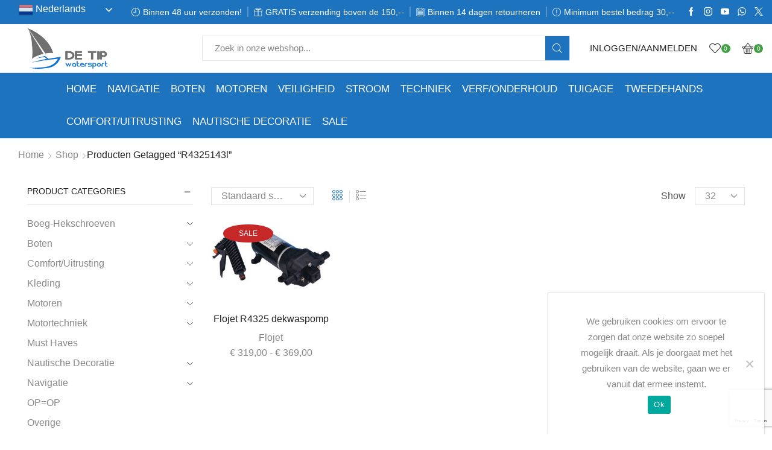

--- FILE ---
content_type: text/html; charset=UTF-8
request_url: https://detip.nl/product-tag/r4325143l/
body_size: 49503
content:
<!DOCTYPE html><html lang="nl-NL" ><head><meta charset="UTF-8" /><meta name="viewport" content="width=device-width, initial-scale=1.0, maximum-scale=1.0, user-scalable=0"/> <script>document.documentElement.className = document.documentElement.className + ' yes-js js_active js'</script> <meta name='robots' content='index, follow, max-image-preview:large, max-snippet:-1, max-video-preview:-1' /><style>img:is([sizes="auto" i], [sizes^="auto," i]) { contain-intrinsic-size: 3000px 1500px }</style><link media="all" href="https://detip.nl/wp-content/cache/autoptimize/css/autoptimize_9d4bc37e16425b595892a8629f877cb9.css" rel="stylesheet"><title>r4325143l Archieven - Boatshop De Tip</title><link rel="canonical" href="https://detip.nl/product-tag/r4325143l/" /><meta property="og:locale" content="nl_NL" /><meta property="og:type" content="article" /><meta property="og:title" content="r4325143l Archieven - Boatshop De Tip" /><meta property="og:url" content="https://detip.nl/product-tag/r4325143l/" /><meta property="og:site_name" content="Boatshop De Tip" /><meta name="twitter:card" content="summary_large_image" /><meta name="twitter:site" content="@BoatshopDeTip" /> <script type="application/ld+json" class="yoast-schema-graph">{"@context":"https://schema.org","@graph":[{"@type":"CollectionPage","@id":"https://detip.nl/product-tag/r4325143l/","url":"https://detip.nl/product-tag/r4325143l/","name":"r4325143l Archieven - Boatshop De Tip","isPartOf":{"@id":"https://detip.nl/#website"},"primaryImageOfPage":{"@id":"https://detip.nl/product-tag/r4325143l/#primaryimage"},"image":{"@id":"https://detip.nl/product-tag/r4325143l/#primaryimage"},"thumbnailUrl":"https://detip.nl/wp-content/uploads/2020/05/flojet4325-4.jpg","breadcrumb":{"@id":"https://detip.nl/product-tag/r4325143l/#breadcrumb"},"inLanguage":"nl-NL"},{"@type":"ImageObject","inLanguage":"nl-NL","@id":"https://detip.nl/product-tag/r4325143l/#primaryimage","url":"https://detip.nl/wp-content/uploads/2020/05/flojet4325-4.jpg","contentUrl":"https://detip.nl/wp-content/uploads/2020/05/flojet4325-4.jpg","width":640,"height":480},{"@type":"BreadcrumbList","@id":"https://detip.nl/product-tag/r4325143l/#breadcrumb","itemListElement":[{"@type":"ListItem","position":1,"name":"Home","item":"https://detip.nl/"},{"@type":"ListItem","position":2,"name":"r4325143l"}]},{"@type":"WebSite","@id":"https://detip.nl/#website","url":"https://detip.nl/","name":"Boatshop De Tip","description":"Best boatshop in town.","publisher":{"@id":"https://detip.nl/#organization"},"potentialAction":[{"@type":"SearchAction","target":{"@type":"EntryPoint","urlTemplate":"https://detip.nl/?s={search_term_string}"},"query-input":{"@type":"PropertyValueSpecification","valueRequired":true,"valueName":"search_term_string"}}],"inLanguage":"nl-NL"},{"@type":"Organization","@id":"https://detip.nl/#organization","name":"De Tip Watersport","url":"https://detip.nl/","logo":{"@type":"ImageObject","inLanguage":"nl-NL","@id":"https://detip.nl/#/schema/logo/image/","url":"https://detip.nl/wp-content/uploads/2023/04/cropped-nieuw-logo1.jpg","contentUrl":"https://detip.nl/wp-content/uploads/2023/04/cropped-nieuw-logo1.jpg","width":512,"height":512,"caption":"De Tip Watersport"},"image":{"@id":"https://detip.nl/#/schema/logo/image/"},"sameAs":["https://www.facebook.com/watersportdetip/","https://x.com/BoatshopDeTip","https://www.instagram.com/boatshop_de_tip/"]}]}</script> <link rel="alternate" type="application/rss+xml" title="Boatshop De Tip &raquo; feed" href="https://detip.nl/feed/" /><link rel="alternate" type="application/rss+xml" title="Boatshop De Tip &raquo; reacties feed" href="https://detip.nl/comments/feed/" /><link rel="alternate" type="application/rss+xml" title="Boatshop De Tip &raquo; r4325143l Tag feed" href="https://detip.nl/product-tag/r4325143l/feed/" /> <script type="text/javascript">window._wpemojiSettings = {"baseUrl":"https:\/\/s.w.org\/images\/core\/emoji\/16.0.1\/72x72\/","ext":".png","svgUrl":"https:\/\/s.w.org\/images\/core\/emoji\/16.0.1\/svg\/","svgExt":".svg","source":{"concatemoji":"https:\/\/detip.nl\/wp-includes\/js\/wp-emoji-release.min.js?ver=6.8.2"}};
/*! This file is auto-generated */
!function(s,n){var o,i,e;function c(e){try{var t={supportTests:e,timestamp:(new Date).valueOf()};sessionStorage.setItem(o,JSON.stringify(t))}catch(e){}}function p(e,t,n){e.clearRect(0,0,e.canvas.width,e.canvas.height),e.fillText(t,0,0);var t=new Uint32Array(e.getImageData(0,0,e.canvas.width,e.canvas.height).data),a=(e.clearRect(0,0,e.canvas.width,e.canvas.height),e.fillText(n,0,0),new Uint32Array(e.getImageData(0,0,e.canvas.width,e.canvas.height).data));return t.every(function(e,t){return e===a[t]})}function u(e,t){e.clearRect(0,0,e.canvas.width,e.canvas.height),e.fillText(t,0,0);for(var n=e.getImageData(16,16,1,1),a=0;a<n.data.length;a++)if(0!==n.data[a])return!1;return!0}function f(e,t,n,a){switch(t){case"flag":return n(e,"\ud83c\udff3\ufe0f\u200d\u26a7\ufe0f","\ud83c\udff3\ufe0f\u200b\u26a7\ufe0f")?!1:!n(e,"\ud83c\udde8\ud83c\uddf6","\ud83c\udde8\u200b\ud83c\uddf6")&&!n(e,"\ud83c\udff4\udb40\udc67\udb40\udc62\udb40\udc65\udb40\udc6e\udb40\udc67\udb40\udc7f","\ud83c\udff4\u200b\udb40\udc67\u200b\udb40\udc62\u200b\udb40\udc65\u200b\udb40\udc6e\u200b\udb40\udc67\u200b\udb40\udc7f");case"emoji":return!a(e,"\ud83e\udedf")}return!1}function g(e,t,n,a){var r="undefined"!=typeof WorkerGlobalScope&&self instanceof WorkerGlobalScope?new OffscreenCanvas(300,150):s.createElement("canvas"),o=r.getContext("2d",{willReadFrequently:!0}),i=(o.textBaseline="top",o.font="600 32px Arial",{});return e.forEach(function(e){i[e]=t(o,e,n,a)}),i}function t(e){var t=s.createElement("script");t.src=e,t.defer=!0,s.head.appendChild(t)}"undefined"!=typeof Promise&&(o="wpEmojiSettingsSupports",i=["flag","emoji"],n.supports={everything:!0,everythingExceptFlag:!0},e=new Promise(function(e){s.addEventListener("DOMContentLoaded",e,{once:!0})}),new Promise(function(t){var n=function(){try{var e=JSON.parse(sessionStorage.getItem(o));if("object"==typeof e&&"number"==typeof e.timestamp&&(new Date).valueOf()<e.timestamp+604800&&"object"==typeof e.supportTests)return e.supportTests}catch(e){}return null}();if(!n){if("undefined"!=typeof Worker&&"undefined"!=typeof OffscreenCanvas&&"undefined"!=typeof URL&&URL.createObjectURL&&"undefined"!=typeof Blob)try{var e="postMessage("+g.toString()+"("+[JSON.stringify(i),f.toString(),p.toString(),u.toString()].join(",")+"));",a=new Blob([e],{type:"text/javascript"}),r=new Worker(URL.createObjectURL(a),{name:"wpTestEmojiSupports"});return void(r.onmessage=function(e){c(n=e.data),r.terminate(),t(n)})}catch(e){}c(n=g(i,f,p,u))}t(n)}).then(function(e){for(var t in e)n.supports[t]=e[t],n.supports.everything=n.supports.everything&&n.supports[t],"flag"!==t&&(n.supports.everythingExceptFlag=n.supports.everythingExceptFlag&&n.supports[t]);n.supports.everythingExceptFlag=n.supports.everythingExceptFlag&&!n.supports.flag,n.DOMReady=!1,n.readyCallback=function(){n.DOMReady=!0}}).then(function(){return e}).then(function(){var e;n.supports.everything||(n.readyCallback(),(e=n.source||{}).concatemoji?t(e.concatemoji):e.wpemoji&&e.twemoji&&(t(e.twemoji),t(e.wpemoji)))}))}((window,document),window._wpemojiSettings);</script> <style id='wp-emoji-styles-inline-css' type='text/css'>img.wp-smiley, img.emoji {
		display: inline !important;
		border: none !important;
		box-shadow: none !important;
		height: 1em !important;
		width: 1em !important;
		margin: 0 0.07em !important;
		vertical-align: -0.1em !important;
		background: none !important;
		padding: 0 !important;
	}</style><style id='classic-theme-styles-inline-css' type='text/css'>/*! This file is auto-generated */
.wp-block-button__link{color:#fff;background-color:#32373c;border-radius:9999px;box-shadow:none;text-decoration:none;padding:calc(.667em + 2px) calc(1.333em + 2px);font-size:1.125em}.wp-block-file__button{background:#32373c;color:#fff;text-decoration:none}</style><style id='yith-wcwl-main-inline-css' type='text/css'>:root { --rounded-corners-radius: 16px; --add-to-cart-rounded-corners-radius: 16px; --color-headers-background: #F4F4F4; --feedback-duration: 3s } 
 :root { --rounded-corners-radius: 16px; --add-to-cart-rounded-corners-radius: 16px; --color-headers-background: #F4F4F4; --feedback-duration: 3s }</style><style id='global-styles-inline-css' type='text/css'>:root{--wp--preset--aspect-ratio--square: 1;--wp--preset--aspect-ratio--4-3: 4/3;--wp--preset--aspect-ratio--3-4: 3/4;--wp--preset--aspect-ratio--3-2: 3/2;--wp--preset--aspect-ratio--2-3: 2/3;--wp--preset--aspect-ratio--16-9: 16/9;--wp--preset--aspect-ratio--9-16: 9/16;--wp--preset--color--black: #000000;--wp--preset--color--cyan-bluish-gray: #abb8c3;--wp--preset--color--white: #ffffff;--wp--preset--color--pale-pink: #f78da7;--wp--preset--color--vivid-red: #cf2e2e;--wp--preset--color--luminous-vivid-orange: #ff6900;--wp--preset--color--luminous-vivid-amber: #fcb900;--wp--preset--color--light-green-cyan: #7bdcb5;--wp--preset--color--vivid-green-cyan: #00d084;--wp--preset--color--pale-cyan-blue: #8ed1fc;--wp--preset--color--vivid-cyan-blue: #0693e3;--wp--preset--color--vivid-purple: #9b51e0;--wp--preset--gradient--vivid-cyan-blue-to-vivid-purple: linear-gradient(135deg,rgba(6,147,227,1) 0%,rgb(155,81,224) 100%);--wp--preset--gradient--light-green-cyan-to-vivid-green-cyan: linear-gradient(135deg,rgb(122,220,180) 0%,rgb(0,208,130) 100%);--wp--preset--gradient--luminous-vivid-amber-to-luminous-vivid-orange: linear-gradient(135deg,rgba(252,185,0,1) 0%,rgba(255,105,0,1) 100%);--wp--preset--gradient--luminous-vivid-orange-to-vivid-red: linear-gradient(135deg,rgba(255,105,0,1) 0%,rgb(207,46,46) 100%);--wp--preset--gradient--very-light-gray-to-cyan-bluish-gray: linear-gradient(135deg,rgb(238,238,238) 0%,rgb(169,184,195) 100%);--wp--preset--gradient--cool-to-warm-spectrum: linear-gradient(135deg,rgb(74,234,220) 0%,rgb(151,120,209) 20%,rgb(207,42,186) 40%,rgb(238,44,130) 60%,rgb(251,105,98) 80%,rgb(254,248,76) 100%);--wp--preset--gradient--blush-light-purple: linear-gradient(135deg,rgb(255,206,236) 0%,rgb(152,150,240) 100%);--wp--preset--gradient--blush-bordeaux: linear-gradient(135deg,rgb(254,205,165) 0%,rgb(254,45,45) 50%,rgb(107,0,62) 100%);--wp--preset--gradient--luminous-dusk: linear-gradient(135deg,rgb(255,203,112) 0%,rgb(199,81,192) 50%,rgb(65,88,208) 100%);--wp--preset--gradient--pale-ocean: linear-gradient(135deg,rgb(255,245,203) 0%,rgb(182,227,212) 50%,rgb(51,167,181) 100%);--wp--preset--gradient--electric-grass: linear-gradient(135deg,rgb(202,248,128) 0%,rgb(113,206,126) 100%);--wp--preset--gradient--midnight: linear-gradient(135deg,rgb(2,3,129) 0%,rgb(40,116,252) 100%);--wp--preset--font-size--small: 13px;--wp--preset--font-size--medium: 20px;--wp--preset--font-size--large: 36px;--wp--preset--font-size--x-large: 42px;--wp--preset--spacing--20: 0.44rem;--wp--preset--spacing--30: 0.67rem;--wp--preset--spacing--40: 1rem;--wp--preset--spacing--50: 1.5rem;--wp--preset--spacing--60: 2.25rem;--wp--preset--spacing--70: 3.38rem;--wp--preset--spacing--80: 5.06rem;--wp--preset--shadow--natural: 6px 6px 9px rgba(0, 0, 0, 0.2);--wp--preset--shadow--deep: 12px 12px 50px rgba(0, 0, 0, 0.4);--wp--preset--shadow--sharp: 6px 6px 0px rgba(0, 0, 0, 0.2);--wp--preset--shadow--outlined: 6px 6px 0px -3px rgba(255, 255, 255, 1), 6px 6px rgba(0, 0, 0, 1);--wp--preset--shadow--crisp: 6px 6px 0px rgba(0, 0, 0, 1);}:where(.is-layout-flex){gap: 0.5em;}:where(.is-layout-grid){gap: 0.5em;}body .is-layout-flex{display: flex;}.is-layout-flex{flex-wrap: wrap;align-items: center;}.is-layout-flex > :is(*, div){margin: 0;}body .is-layout-grid{display: grid;}.is-layout-grid > :is(*, div){margin: 0;}:where(.wp-block-columns.is-layout-flex){gap: 2em;}:where(.wp-block-columns.is-layout-grid){gap: 2em;}:where(.wp-block-post-template.is-layout-flex){gap: 1.25em;}:where(.wp-block-post-template.is-layout-grid){gap: 1.25em;}.has-black-color{color: var(--wp--preset--color--black) !important;}.has-cyan-bluish-gray-color{color: var(--wp--preset--color--cyan-bluish-gray) !important;}.has-white-color{color: var(--wp--preset--color--white) !important;}.has-pale-pink-color{color: var(--wp--preset--color--pale-pink) !important;}.has-vivid-red-color{color: var(--wp--preset--color--vivid-red) !important;}.has-luminous-vivid-orange-color{color: var(--wp--preset--color--luminous-vivid-orange) !important;}.has-luminous-vivid-amber-color{color: var(--wp--preset--color--luminous-vivid-amber) !important;}.has-light-green-cyan-color{color: var(--wp--preset--color--light-green-cyan) !important;}.has-vivid-green-cyan-color{color: var(--wp--preset--color--vivid-green-cyan) !important;}.has-pale-cyan-blue-color{color: var(--wp--preset--color--pale-cyan-blue) !important;}.has-vivid-cyan-blue-color{color: var(--wp--preset--color--vivid-cyan-blue) !important;}.has-vivid-purple-color{color: var(--wp--preset--color--vivid-purple) !important;}.has-black-background-color{background-color: var(--wp--preset--color--black) !important;}.has-cyan-bluish-gray-background-color{background-color: var(--wp--preset--color--cyan-bluish-gray) !important;}.has-white-background-color{background-color: var(--wp--preset--color--white) !important;}.has-pale-pink-background-color{background-color: var(--wp--preset--color--pale-pink) !important;}.has-vivid-red-background-color{background-color: var(--wp--preset--color--vivid-red) !important;}.has-luminous-vivid-orange-background-color{background-color: var(--wp--preset--color--luminous-vivid-orange) !important;}.has-luminous-vivid-amber-background-color{background-color: var(--wp--preset--color--luminous-vivid-amber) !important;}.has-light-green-cyan-background-color{background-color: var(--wp--preset--color--light-green-cyan) !important;}.has-vivid-green-cyan-background-color{background-color: var(--wp--preset--color--vivid-green-cyan) !important;}.has-pale-cyan-blue-background-color{background-color: var(--wp--preset--color--pale-cyan-blue) !important;}.has-vivid-cyan-blue-background-color{background-color: var(--wp--preset--color--vivid-cyan-blue) !important;}.has-vivid-purple-background-color{background-color: var(--wp--preset--color--vivid-purple) !important;}.has-black-border-color{border-color: var(--wp--preset--color--black) !important;}.has-cyan-bluish-gray-border-color{border-color: var(--wp--preset--color--cyan-bluish-gray) !important;}.has-white-border-color{border-color: var(--wp--preset--color--white) !important;}.has-pale-pink-border-color{border-color: var(--wp--preset--color--pale-pink) !important;}.has-vivid-red-border-color{border-color: var(--wp--preset--color--vivid-red) !important;}.has-luminous-vivid-orange-border-color{border-color: var(--wp--preset--color--luminous-vivid-orange) !important;}.has-luminous-vivid-amber-border-color{border-color: var(--wp--preset--color--luminous-vivid-amber) !important;}.has-light-green-cyan-border-color{border-color: var(--wp--preset--color--light-green-cyan) !important;}.has-vivid-green-cyan-border-color{border-color: var(--wp--preset--color--vivid-green-cyan) !important;}.has-pale-cyan-blue-border-color{border-color: var(--wp--preset--color--pale-cyan-blue) !important;}.has-vivid-cyan-blue-border-color{border-color: var(--wp--preset--color--vivid-cyan-blue) !important;}.has-vivid-purple-border-color{border-color: var(--wp--preset--color--vivid-purple) !important;}.has-vivid-cyan-blue-to-vivid-purple-gradient-background{background: var(--wp--preset--gradient--vivid-cyan-blue-to-vivid-purple) !important;}.has-light-green-cyan-to-vivid-green-cyan-gradient-background{background: var(--wp--preset--gradient--light-green-cyan-to-vivid-green-cyan) !important;}.has-luminous-vivid-amber-to-luminous-vivid-orange-gradient-background{background: var(--wp--preset--gradient--luminous-vivid-amber-to-luminous-vivid-orange) !important;}.has-luminous-vivid-orange-to-vivid-red-gradient-background{background: var(--wp--preset--gradient--luminous-vivid-orange-to-vivid-red) !important;}.has-very-light-gray-to-cyan-bluish-gray-gradient-background{background: var(--wp--preset--gradient--very-light-gray-to-cyan-bluish-gray) !important;}.has-cool-to-warm-spectrum-gradient-background{background: var(--wp--preset--gradient--cool-to-warm-spectrum) !important;}.has-blush-light-purple-gradient-background{background: var(--wp--preset--gradient--blush-light-purple) !important;}.has-blush-bordeaux-gradient-background{background: var(--wp--preset--gradient--blush-bordeaux) !important;}.has-luminous-dusk-gradient-background{background: var(--wp--preset--gradient--luminous-dusk) !important;}.has-pale-ocean-gradient-background{background: var(--wp--preset--gradient--pale-ocean) !important;}.has-electric-grass-gradient-background{background: var(--wp--preset--gradient--electric-grass) !important;}.has-midnight-gradient-background{background: var(--wp--preset--gradient--midnight) !important;}.has-small-font-size{font-size: var(--wp--preset--font-size--small) !important;}.has-medium-font-size{font-size: var(--wp--preset--font-size--medium) !important;}.has-large-font-size{font-size: var(--wp--preset--font-size--large) !important;}.has-x-large-font-size{font-size: var(--wp--preset--font-size--x-large) !important;}
:where(.wp-block-post-template.is-layout-flex){gap: 1.25em;}:where(.wp-block-post-template.is-layout-grid){gap: 1.25em;}
:where(.wp-block-columns.is-layout-flex){gap: 2em;}:where(.wp-block-columns.is-layout-grid){gap: 2em;}
:root :where(.wp-block-pullquote){font-size: 1.5em;line-height: 1.6;}</style><style id='woocommerce-inline-inline-css' type='text/css'>.woocommerce form .form-row .required { visibility: visible; }</style><style id='xstore-icons-font-inline-css' type='text/css'>@font-face {
				  font-family: 'xstore-icons';
				  src:
				    url('https://detip.nl/wp-content/themes/xstore/fonts/xstore-icons-light.ttf') format('truetype'),
				    url('https://detip.nl/wp-content/themes/xstore/fonts/xstore-icons-light.woff2') format('woff2'),
				    url('https://detip.nl/wp-content/themes/xstore/fonts/xstore-icons-light.woff') format('woff'),
				    url('https://detip.nl/wp-content/themes/xstore/fonts/xstore-icons-light.svg#xstore-icons') format('svg');
				  font-weight: normal;
				  font-style: normal;
				  font-display: swap;
				}</style><link rel='stylesheet' id='xstore-kirki-styles-css' href='https://detip.nl/wp-content/cache/autoptimize/css/autoptimize_single_2b41c8d71604577976fd1a080bfeb816.css?ver=1742156902922' type='text/css' media='all' /> <script type="text/template" id="tmpl-variation-template"><div class="woocommerce-variation-description">{{{ data.variation.variation_description }}}</div>
	<div class="woocommerce-variation-price">{{{ data.variation.price_html }}}</div>
	<div class="woocommerce-variation-availability">{{{ data.variation.availability_html }}}</div></script> <script type="text/template" id="tmpl-unavailable-variation-template"><p role="alert">Dit product is niet beschikbaar. Kies een andere combinatie.</p></script> <script type="text/javascript" src="https://detip.nl/wp-includes/js/jquery/jquery.min.js?ver=3.7.1" id="jquery-core-js"></script> <script type="text/javascript" src="https://detip.nl/wp-includes/js/jquery/jquery-migrate.min.js?ver=3.4.1" id="jquery-migrate-js"></script> <script type="text/javascript" id="cookie-notice-front-js-before">var cnArgs = {"ajaxUrl":"https:\/\/detip.nl\/wp-admin\/admin-ajax.php","nonce":"59b895ed6f","hideEffect":"fade","position":"bottom","onScroll":false,"onScrollOffset":100,"onClick":false,"cookieName":"cookie_notice_accepted","cookieTime":2592000,"cookieTimeRejected":2592000,"globalCookie":false,"redirection":false,"cache":false,"revokeCookies":false,"revokeCookiesOpt":"automatic"};</script> <script type="text/javascript" src="https://detip.nl/wp-content/plugins/cookie-notice/js/front.min.js?ver=2.5.7" id="cookie-notice-front-js"></script> <script type="text/javascript" src="https://detip.nl/wp-content/plugins/woocommerce/assets/js/jquery-blockui/jquery.blockUI.min.js?ver=2.7.0-wc.10.1.2" id="jquery-blockui-js" data-wp-strategy="defer"></script> <script type="text/javascript" id="wc-add-to-cart-js-extra">var wc_add_to_cart_params = {"ajax_url":"\/wp-admin\/admin-ajax.php","wc_ajax_url":"\/?wc-ajax=%%endpoint%%","i18n_view_cart":"Bekijk winkelwagen","cart_url":"https:\/\/detip.nl\/cart\/","is_cart":"","cart_redirect_after_add":"no"};</script> <script type="text/javascript" src="https://detip.nl/wp-content/plugins/woocommerce/assets/js/frontend/add-to-cart.min.js?ver=10.1.2" id="wc-add-to-cart-js" data-wp-strategy="defer"></script> <script type="text/javascript" src="https://detip.nl/wp-content/plugins/woocommerce/assets/js/js-cookie/js.cookie.min.js?ver=2.1.4-wc.10.1.2" id="js-cookie-js" defer="defer" data-wp-strategy="defer"></script> <script type="text/javascript" id="woocommerce-js-extra">var woocommerce_params = {"ajax_url":"\/wp-admin\/admin-ajax.php","wc_ajax_url":"\/?wc-ajax=%%endpoint%%","i18n_password_show":"Wachtwoord weergeven","i18n_password_hide":"Wachtwoord verbergen"};</script> <script type="text/javascript" src="https://detip.nl/wp-content/plugins/woocommerce/assets/js/frontend/woocommerce.min.js?ver=10.1.2" id="woocommerce-js" defer="defer" data-wp-strategy="defer"></script> <script type="text/javascript" src="https://detip.nl/wp-content/plugins/ithemeland-free-gifts-for-woo/frontend/assets/js/owl-carousel/owl.carousel.min.js?ver=2.8.1" id="owl-carousel-js"></script> <script type="text/javascript" id="it-owl-carousel-js-extra">var it_gift_carousel_ajax = {"loop":"false","dots":"false","nav":"false","speed":"5000","mobile":"1","tablet":"3","desktop":"5"};</script> <script type="text/javascript" src="https://detip.nl/wp-content/plugins/ithemeland-free-gifts-for-woo/frontend/assets/js/owl-carousel/owl-carousel-enhanced.js?ver=2.8.1" id="it-owl-carousel-js"></script> <script type="text/javascript" src="https://detip.nl/wp-content/plugins/ithemeland-free-gifts-for-woo/frontend/assets/js/scrollbar/jquery.scrollbar.min.js?ver=2.8.1" id="pw-gift-scrollbar-js-js"></script> <script type="text/javascript" src="https://detip.nl/wp-content/plugins/js_composer/assets/js/vendors/woocommerce-add-to-cart.js?ver=7.9" id="vc_woocommerce-add-to-cart-js-js"></script> <script type="text/javascript" src="https://detip.nl/wp-content/plugins/woo-conditional-shipping-pro/includes/frontend/../../frontend/js/woo-conditional-shipping.js?ver=3.2.2.pro" id="woo-conditional-shipping-js-js"></script> <script type="text/javascript" src="https://detip.nl/wp-includes/js/underscore.min.js?ver=1.13.7" id="underscore-js"></script> <script type="text/javascript" id="wp-util-js-extra">var _wpUtilSettings = {"ajax":{"url":"\/wp-admin\/admin-ajax.php"}};</script> <script type="text/javascript" src="https://detip.nl/wp-includes/js/wp-util.min.js?ver=6.8.2" id="wp-util-js"></script> <script type="text/javascript" id="wc-add-to-cart-variation-js-extra">var wc_add_to_cart_variation_params = {"wc_ajax_url":"\/?wc-ajax=%%endpoint%%","i18n_no_matching_variations_text":"Geen producten gevonden. Kies een andere combinatie.","i18n_make_a_selection_text":"Selecteer enkele productopties voordat je dit product aan je winkelwagen toevoegt.","i18n_unavailable_text":"Dit product is niet beschikbaar. Kies een andere combinatie.","i18n_reset_alert_text":"Je selectie is opnieuw ingesteld. Selecteer eerst product-opties alvorens dit product in de winkelmand te plaatsen."};</script> <script type="text/javascript" src="https://detip.nl/wp-content/plugins/woocommerce/assets/js/frontend/add-to-cart-variation.min.js?ver=10.1.2" id="wc-add-to-cart-variation-js" defer="defer" data-wp-strategy="defer"></script> <script></script><link rel="https://api.w.org/" href="https://detip.nl/wp-json/" /><link rel="alternate" title="JSON" type="application/json" href="https://detip.nl/wp-json/wp/v2/product_tag/2139" /><link rel="EditURI" type="application/rsd+xml" title="RSD" href="https://detip.nl/xmlrpc.php?rsd" /><meta name="generator" content="WordPress 6.8.2" /><meta name="generator" content="WooCommerce 10.1.2" /><meta name="google-site-verification" content="_FnhBFJcn72Xm3fv7HP9ZIVtt28Cis2Fpg-ejcs8yhY" /><link rel="prefetch" as="font" href="https://detip.nl/wp-content/themes/xstore/fonts/xstore-icons-light.woff?v=9.5.4" type="font/woff"><link rel="prefetch" as="font" href="https://detip.nl/wp-content/themes/xstore/fonts/xstore-icons-light.woff2?v=9.5.4" type="font/woff2"> <noscript><style>.woocommerce-product-gallery{ opacity: 1 !important; }</style></noscript><meta name="generator" content="Powered by WPBakery Page Builder - drag and drop page builder for WordPress."/><link rel="icon" href="https://detip.nl/wp-content/uploads/2023/04/cropped-nieuw-logo1-32x32.jpg" sizes="32x32" /><link rel="icon" href="https://detip.nl/wp-content/uploads/2023/04/cropped-nieuw-logo1-192x192.jpg" sizes="192x192" /><link rel="apple-touch-icon" href="https://detip.nl/wp-content/uploads/2023/04/cropped-nieuw-logo1-180x180.jpg" /><meta name="msapplication-TileImage" content="https://detip.nl/wp-content/uploads/2023/04/cropped-nieuw-logo1-270x270.jpg" /><style type="text/css" id="wp-custom-css">.et_b_header-menu.et_element-top-level .nav-sublist-dropdown:not(.nav-sublist) {
	background-color: #ffffff !important;
}

.et_b_header-menu.et_element-top-level .item-design-mega-menu .nav-sublist-dropdown:not(.nav-sublist) {
	border-color: #1e73be !important;
}

.et_b_header-menu:not(.header-secondary-menu) .item-design-mega-menu .nav-sublist-dropdown .container > ul > li:not(:last-child) {
	border-right: 1px solid #1e73be !important;
}

.et_b_header-menu.et_element-top-level .nav-sublist-dropdown .item-link {
	color: #1e73be !important;
}</style><style id="kirki-inline-styles"></style><style type="text/css" class="et_custom-css">@font-face{font-family:"HKGrotesk-RegularLegacy";src:url(https://water.ikstartmetdropshipping.nl/wp-content/uploads/custom-fonts/2020/04/HKGrotesk-RegularLegacy.otf) format("opentype");font-display:swap}@font-face{font-family:"HKGrotesk-Regular";src:url(https://water.ikstartmetdropshipping.nl/wp-content/uploads/custom-fonts/2020/04/HKGrotesk-Regular.otf) format("opentype");font-display:swap}.onsale{width:7em;height:2.5em;line-height:1.2}.page-heading{margin-bottom:25px}.et-offer .product{border:none}.menu-hover-box .vc-hoverbox-block{background-size:contain;background-repeat:no-repeat}.menu-hover-box .vc-hoverbox-inner{min-height:140px !important}body{background-color:#fff!important}.page-heading,.breadcrumb-trail{margin-bottom:25px}.breadcrumb-trail .page-heading{background-color:transparent}@media only screen and (max-width:1460px){.swiper-custom-left,.middle-inside .swiper-entry .swiper-button-prev,.middle-inside.swiper-entry .swiper-button-prev{left:-15px}.swiper-custom-right,.middle-inside .swiper-entry .swiper-button-next,.middle-inside.swiper-entry .swiper-button-next{right:-15px}.middle-inbox .swiper-entry .swiper-button-prev,.middle-inbox.swiper-entry .swiper-button-prev{left:8px}.middle-inbox .swiper-entry .swiper-button-next,.middle-inbox.swiper-entry .swiper-button-next{right:8px}.swiper-entry:hover .swiper-custom-left,.middle-inside .swiper-entry:hover .swiper-button-prev,.middle-inside.swiper-entry:hover .swiper-button-prev{left:-5px}.swiper-entry:hover .swiper-custom-right,.middle-inside .swiper-entry:hover .swiper-button-next,.middle-inside.swiper-entry:hover .swiper-button-next{right:-5px}.middle-inbox .swiper-entry:hover .swiper-button-prev,.middle-inbox.swiper-entry:hover .swiper-button-prev{left:5px}.middle-inbox .swiper-entry:hover .swiper-button-next,.middle-inbox.swiper-entry:hover .swiper-button-next{right:5px}}.header-main-menu.et_element-top-level .menu{margin-right:-0.535em;margin-left:-0.535em}@media only screen and (max-width:992px){.header-wrapper,.site-header-vertical{display:none}}@media only screen and (min-width:993px){.mobile-header-wrapper{display:none}}.swiper-container{width:auto}.content-product .product-content-image img,.category-grid img,.categoriesCarousel .category-grid img{width:100%}.etheme-elementor-slider:not(.swiper-container-initialized,.swiper-initialized) .swiper-slide{max-width:calc(100% / var(--slides-per-view,4))}.etheme-elementor-slider[data-animation]:not(.swiper-container-initialized,.swiper-initialized,[data-animation=slide],[data-animation=coverflow]) .swiper-slide{max-width:100%}body:not([data-elementor-device-mode]) .etheme-elementor-off-canvas__container{transition:none;opacity:0;visibility:hidden;position:fixed}</style><noscript><style>.wpb_animate_when_almost_visible { opacity: 1; }</style></noscript><style type="text/css" data-type="et_vc_shortcodes-custom-css">@media only screen and (max-width: 1199px) and (min-width: 769px) { div.et-md-no-bg { background-image: none !important; } }@media only screen and (max-width: 768px) and (min-width: 480px) { div.et-sm-no-bg { background-image: none !important; } }@media only screen and (max-width: 480px) {div.et-xs-no-bg { background-image: none !important; }}</style></head><body class="archive tax-product_tag term-r4325143l term-2139 wp-theme-xstore theme-xstore cookies-not-set woocommerce woocommerce-page woocommerce-no-js et_cart-type-4 et_b_dt_header-not-overlap et_b_mob_header-not-overlap breadcrumbs-type-left2 wide et-preloader-off et-catalog-off  s_widgets-open-close et-enable-swatch wpb-js-composer js-comp-ver-7.9 vc_responsive" data-mode="light"><div class="template-container"><div class="template-content"><div class="page-wrapper"><header id="header" class="site-header sticky"  data-type="sticky"><div class="header-wrapper"><div class="header-top-wrapper sticky"><div class="header-top" data-title="Header top"><div class="et-row-container et-container"><div class="et-wrap-columns flex align-items-center"><div class="et_column et_col-xs-11 et_col-xs-offset-0 pos-static"><style>.connect-block-element-azzYv {
                    --connect-block-space: 5px;
                    margin: 0 -5px;
                }
                .et_element.connect-block-element-azzYv > div,
                .et_element.connect-block-element-azzYv > form.cart,
                .et_element.connect-block-element-azzYv > .price {
                    margin: 0 5px;
                }
                                    .et_element.connect-block-element-azzYv > .et_b_header-widget > div, 
                    .et_element.connect-block-element-azzYv > .et_b_header-widget > ul {
                        margin-left: 5px;
                        margin-right: 5px;
                    }
                    .et_element.connect-block-element-azzYv .widget_nav_menu .menu > li > a {
                        margin: 0 5px                    }
/*                    .et_element.connect-block-element-azzYv .widget_nav_menu .menu .menu-item-has-children > a:after {
                        right: 5px;
                    }*/</style><div class="et_element et_connect-block flex flex-row connect-block-element-azzYv align-items-center justify-content-start"><div class="et_element et_b_header-widget align-items-center header-widget1" ><div id="nav_menu-6" class=" widget_nav_menu"></div><div id="gtranslate-3" class=" widget_gtranslate"><div class="gtranslate_wrapper" id="gt-wrapper-31709049"></div></div></div><div class="et_element et_b_header-widget align-items-center header-widget2" ><div id="nav_menu-7" class=" widget_nav_menu"></div></div><div class="et_element et_b_header-contacts  et_element-top-level  justify-content-start  flex-inline text-nowrap" ><div class="contact contact- icon-left  flex-inline  justify-content-start"
 data-tooltip=""         > <span class="flex-inline justify-content-center flex-nowrap"> <span class="contact-icon flex-inline justify-content-center align-items-center"> <svg xmlns="http://www.w3.org/2000/svg" width="1em" height="1em" viewBox="0 0 24 24"><path d="M12 0c-6.617 0-12 5.383-12 12s5.383 12 12 12 12-5.383 12-12-5.383-12-12-12zM12 22.519c-5.8 0-10.519-4.719-10.519-10.519s4.719-10.519 10.519-10.519 10.519 4.719 10.519 10.519-4.719 10.519-10.519 10.519z"></path><path d="M12 2.33c-0.408 0-0.74 0.332-0.74 0.74v8.578h-5.472c-0.408 0-0.74 0.332-0.74 0.741s0.332 0.74 0.74 0.74h6.212c0.408 0 0.74-0.332 0.74-0.74v-9.319c0-0.408-0.332-0.74-0.74-0.74z"></path></svg> </span> <span class="contact-info "> Binnen 48 uur verzonden! </span> </span></div> <span class="et_b_header-contact-sep align-self-center"></span><div class="contact contact- icon-left  flex-inline  justify-content-start"
 data-tooltip=""         > <span class="flex-inline justify-content-center flex-nowrap"> <span class="contact-icon flex-inline justify-content-center align-items-center"> <svg xmlns="http://www.w3.org/2000/svg" width="1em" height="1em" viewBox="0 0 24 24"><path d="M22.848 4.944h-5.904c0.888-0.384 1.656-0.84 2.112-1.44l0.024-0.024c0.312-0.384 0.48-0.864 0.48-1.344 0-1.176-0.96-2.136-2.136-2.136-0.144 0-0.264 0.024-0.384 0.048-1.632 0.288-3.888 1.944-5.040 3.84-1.152-1.896-3.384-3.576-5.016-3.84-0.144-0.024-0.264-0.048-0.408-0.048-1.176 0-2.136 0.96-2.136 2.136 0 0.48 0.168 0.96 0.48 1.368 0.456 0.6 1.248 1.080 2.136 1.44h-5.904c-0.36 0-0.648 0.288-0.648 0.648v3.96c0 0.36 0.288 0.648 0.648 0.648h0.336v13.176c0 0.36 0.288 0.648 0.648 0.648h19.752c0.36 0 0.648-0.288 0.648-0.648v-13.2h0.336c0.36 0 0.648-0.288 0.648-0.648v-3.936c-0.024-0.36-0.312-0.648-0.672-0.648zM6.576 1.296c0.048 0 0.12 0 0.168 0.024 1.416 0.24 3.408 1.848 4.272 3.432-2.040-0.408-4.368-1.152-5.064-2.064-0.024-0.024-0.024-0.024-0.024-0.048-0.12-0.144-0.168-0.312-0.168-0.504-0.024-0.456 0.36-0.84 0.816-0.84zM12.984 4.752c0.864-1.584 2.856-3.192 4.272-3.432 0.048 0 0.12-0.024 0.168-0.024 0.456 0 0.84 0.384 0.84 0.84 0 0.192-0.048 0.36-0.168 0.504-0.024 0.024-0.024 0.024-0.024 0.048-0.72 0.912-3.048 1.656-5.088 2.064zM22.2 8.88h-9.552v-2.64h9.552v2.64zM2.784 10.176h8.568v12.528h-8.568v-12.528zM1.8 8.88v-2.64h9.552v2.64h-9.552zM12.648 10.176h8.568v12.528h-8.568v-12.528z"></path></svg> </span> <span class="contact-info "> GRATIS verzending boven de 150,-- </span> </span></div> <span class="et_b_header-contact-sep align-self-center"></span><div class="contact contact- icon-left  flex-inline  justify-content-start"
 data-tooltip=""         > <span class="flex-inline justify-content-center flex-nowrap"> <span class="contact-icon flex-inline justify-content-center align-items-center"> <svg xmlns="http://www.w3.org/2000/svg" width="1em" height="1em" viewBox="0 0 24 24"><path d="M22.56 1.68h-2.568v-1.032c0-0.264-0.24-0.576-0.576-0.576h-2.76c-0.264 0-0.576 0.24-0.576 0.576v1.032h-8.28v-1.032c0-0.264-0.24-0.576-0.576-0.576h-2.712c-0.264 0-0.576 0.24-0.576 0.576v1.032h-2.496c-0.264 0-0.552 0.24-0.552 0.576v21.096c0 0.264 0.24 0.576 0.576 0.576h21.096c0.264 0 0.576-0.24 0.576-0.576v-21.12c-0.024-0.312-0.264-0.552-0.576-0.552zM22.032 7.080v15.72h-20.016v-15.72h20.016zM5.136 3.24v-2.040h1.632v2.064h-1.632zM17.232 3.24v-2.040h1.632v2.064h-1.632zM4.608 4.392h2.76c0.264 0 0.576-0.24 0.576-0.576v-1.032h8.256v1.032c0 0.264 0.24 0.576 0.576 0.576h2.736c0.264 0 0.576-0.24 0.576-0.576v-1.032h1.992v3.216h-20.064v-3.216h2.040v1.032c-0.024 0.264 0.216 0.576 0.552 0.576zM19.584 9.096h-15.168v11.664h15.192v-11.664zM18.48 17.232v2.424h-2.424v-2.424h2.424zM18.48 13.704v2.448h-2.424v-2.448h2.424zM18.48 10.176v2.448h-2.424v-2.448h2.424zM14.976 17.232v2.424h-2.4v-2.424h2.4zM14.976 13.704v2.448h-2.4v-2.448h2.4zM14.976 10.176v2.448h-2.4v-2.448h2.4zM9.024 12.624v-2.448h2.424v2.448h-2.424zM9.024 16.152v-2.448h2.424v2.448h-2.424zM11.448 17.232v2.424h-2.424v-2.424h2.424zM7.92 17.232v2.424h-2.424v-2.424h2.424zM7.944 13.704v2.448h-2.424v-2.448h2.424zM7.944 10.176v2.448h-2.424v-2.448h2.424z"></path></svg> </span> <span class="contact-info "> Binnen 14 dagen retourneren </span> </span></div> <span class="et_b_header-contact-sep align-self-center"></span><div class="contact contact- icon-left  flex-inline  justify-content-start"
 data-tooltip=""         > <span class="flex-inline justify-content-center flex-nowrap"> <span class="contact-icon flex-inline justify-content-center align-items-center"> <svg xmlns="http://www.w3.org/2000/svg" width="1em" height="1em" viewBox="0 0 24 24"><path d="M12.24 4.92h-0.48c-0.336 0-0.6 0.168-0.6 0.384v8.76c0 0.216 0.264 0.384 0.6 0.384h0.48c0.336 0 0.6-0.168 0.6-0.408v-8.736c0-0.216-0.264-0.384-0.6-0.384zM12.24 16.464h-0.48c-0.336 0-0.6 0.264-0.6 0.6v1.44c0 0.336 0.264 0.6 0.6 0.6h0.48c0.336 0 0.6-0.264 0.6-0.6v-1.44c0-0.336-0.264-0.6-0.6-0.6zM12 0.024c-6.624 0-11.976 5.352-11.976 11.976s5.352 11.976 11.976 11.976 11.976-5.352 11.976-11.976-5.352-11.976-11.976-11.976zM12 22.704c-5.928 0-10.704-4.8-10.704-10.704s4.776-10.704 10.704-10.704 10.704 4.8 10.704 10.704c0 5.928-4.776 10.704-10.704 10.704z"></path></svg> </span> <span class="contact-info "> Minimum bestel bedrag 30,-- </span> </span></div></div></div></div><div class="et_column et_col-xs-1 et_col-xs-offset-0"><div class="et_element et_b_header-socials et-socials flex flex-nowrap align-items-center  justify-content-end mob-justify-content-start et_element-top-level flex-row" > <a href="https://www.facebook.com/watersportdetip/" target="_blank" rel="nofollow"           data-tooltip="Facebook" title="Facebook"> <span class="screen-reader-text hidden">Facebook</span> <svg xmlns="http://www.w3.org/2000/svg" width="1em" height="1em" viewBox="0 0 24 24"><path d="M13.488 8.256v-3c0-0.84 0.672-1.488 1.488-1.488h1.488v-3.768h-2.976c-2.472 0-4.488 2.016-4.488 4.512v3.744h-3v3.744h3v12h4.512v-12h3l1.488-3.744h-4.512z"></path></svg> </a> <a href="https://www.instagram.com/boatshop_de_tip/" target="_blank" rel="nofollow"           data-tooltip="Instagram" title="Instagram"> <span class="screen-reader-text hidden">Instagram</span> <svg xmlns="http://www.w3.org/2000/svg" width="1em" height="1em" viewBox="0 0 24 24"><path d="M16.512 0h-9.024c-4.128 0-7.488 3.36-7.488 7.488v9c0 4.152 3.36 7.512 7.488 7.512h9c4.152 0 7.512-3.36 7.512-7.488v-9.024c0-4.128-3.36-7.488-7.488-7.488zM21.744 16.512c0 2.904-2.352 5.256-5.256 5.256h-9c-2.904 0-5.256-2.352-5.256-5.256v-9.024c0-2.904 2.352-5.256 5.256-5.256h9c2.904 0 5.256 2.352 5.256 5.256v9.024zM12 6c-3.312 0-6 2.688-6 6s2.688 6 6 6 6-2.688 6-6-2.688-6-6-6zM12 15.744c-2.064 0-3.744-1.68-3.744-3.744s1.68-3.744 3.744-3.744 3.744 1.68 3.744 3.744c0 2.064-1.68 3.744-3.744 3.744zM19.248 5.544c0 0.437-0.355 0.792-0.792 0.792s-0.792-0.355-0.792-0.792c0-0.437 0.355-0.792 0.792-0.792s0.792 0.355 0.792 0.792z"></path></svg> </a> <a href="https://www.youtube.com/channel/UC28uP4pQmZZoCCMdsBkfyaQ" target="_blank" rel="nofollow"           data-tooltip="Youtube" title="Youtube"> <span class="screen-reader-text hidden">Youtube</span> <svg xmlns="http://www.w3.org/2000/svg" width="1em" height="1em" viewBox="0 0 32 32"><path d="M31.050 7.041c-0.209-0.886-0.874-1.597-1.764-1.879-2.356-0.748-7.468-1.47-13.286-1.47s-10.93 0.722-13.287 1.47c-0.889 0.282-1.555 0.993-1.764 1.879-0.394 1.673-0.95 4.776-0.95 8.959s0.556 7.286 0.95 8.959c0.209 0.886 0.874 1.597 1.764 1.879 2.356 0.748 7.468 1.47 13.286 1.47s10.93-0.722 13.287-1.47c0.889-0.282 1.555-0.993 1.764-1.879 0.394-1.673 0.95-4.776 0.95-8.959s-0.556-7.286-0.95-8.959zM12.923 20.923v-9.846l9.143 4.923-9.143 4.923z"></path></svg> </a> <a href="https://wa.me/message/T6IOCJCFIPBLL1%20" target="_blank" rel="nofollow"           data-tooltip="" title=""> <span class="screen-reader-text hidden"></span> <svg xmlns="http://www.w3.org/2000/svg" width="1em" height="1em" viewBox="0 0 24 24"><path d="M23.952 11.688c0 6.432-5.256 11.64-11.712 11.64-2.064 0-3.984-0.528-5.664-1.44l-6.48 2.064 2.112-6.24c-1.056-1.752-1.68-3.816-1.68-6 0-6.432 5.256-11.64 11.712-11.64 6.456-0.024 11.712 5.184 11.712 11.616zM12.216 1.92c-5.424 0-9.864 4.368-9.864 9.768 0 2.136 0.696 4.128 1.872 5.736l-1.224 3.624 3.792-1.2c1.56 1.032 3.432 1.608 5.424 1.608 5.424 0.024 9.864-4.368 9.864-9.768s-4.44-9.768-9.864-9.768zM18.144 14.376c-0.072-0.12-0.264-0.192-0.552-0.336s-1.704-0.84-1.968-0.936c-0.264-0.096-0.456-0.144-0.648 0.144s-0.744 0.936-0.912 1.128c-0.168 0.192-0.336 0.216-0.624 0.072s-1.224-0.432-2.304-1.416c-0.864-0.744-1.44-1.68-1.608-1.968s-0.024-0.432 0.12-0.576c0.12-0.12 0.288-0.336 0.432-0.504s0.192-0.288 0.288-0.48c0.096-0.192 0.048-0.36-0.024-0.504s-0.648-1.536-0.888-2.112c-0.24-0.576-0.48-0.48-0.648-0.48s-0.36-0.024-0.552-0.024c-0.192 0-0.504 0.072-0.768 0.36s-1.008 0.984-1.008 2.376c0 1.392 1.032 2.76 1.176 2.952s1.992 3.168 4.92 4.296c2.928 1.152 2.928 0.768 3.456 0.72s1.704-0.696 1.944-1.344c0.24-0.672 0.24-1.248 0.168-1.368z"></path></svg> </a> <a href="https://www.twitter.com/boatshopdetip" target="_blank" rel="nofollow"           data-tooltip="Twitt" title="Twitt"> <span class="screen-reader-text hidden">Twitt</span> <svg xmlns="http://www.w3.org/2000/svg" width="1em" height="1em" viewBox="0 0 32 32"><path d="M0.365 32h2.747l10.687-12.444 8.549 12.444h9.305l-12.71-18.447 11.675-13.543h-2.712l-10.152 11.795-8.11-11.805h-9.296l12.252 17.788-12.235 14.212zM4.071 2.067h4.295l19.566 27.995h-4.295l-19.566-27.995z"></path></svg> </a></div></div></div></div></div></div><div class="header-main-wrapper sticky"><div class="header-main" data-title="Header main"><div class="et-row-container et-container"><div class="et-wrap-columns flex align-items-center"><div class="et_column et_col-xs-3 et_col-xs-offset-0"><div class="et_element et_b_header-logo align-start mob-align-center et_element-top-level" > <a href="https://detip.nl"> <span><img width="425" height="128" src="https://detip.nl/wp-content/uploads/2023/03/nieuw-logo-webshop.jpg" class="et_b_header-logo-img" alt="" srcset="https://detip.nl/wp-content/uploads/2023/03/nieuw-logo-webshop.jpg " 2x decoding="async" fetchpriority="high" /></span><span class="fixed"><img width="425" height="128" src="https://detip.nl/wp-content/uploads/2023/03/nieuw-logo-webshop.jpg" class="et_b_header-logo-img" alt="" srcset="https://detip.nl/wp-content/uploads/2023/03/nieuw-logo-webshop.jpg " 2x decoding="async" fetchpriority="high" /></span> </a></div></div><div class="et_column et_col-xs-6 et_col-xs-offset-0"><div class="et_element et_b_header-search flex align-items-center   et-content-right justify-content-start mob-justify-content-center flex-basis-full et_element-top-level et-content-dropdown" ><form action="https://detip.nl/" role="search" data-min="2" data-per-page="100"
 class="ajax-search-form  ajax-with-suggestions input-input " method="get"><div class="input-row flex align-items-center et-overflow-hidden" data-search-mode="dark"> <label class="screen-reader-text" for="et_b-header-search-input-11">Search input</label> <input type="text" value=""
 placeholder="Zoek in onze webshop..." autocomplete="off" class="form-control" id="et_b-header-search-input-11" name="s"> <input type="hidden" name="post_type" value="product"> <input type="hidden" name="et_search" value="true"> <span class="buttons-wrapper flex flex-nowrap pos-relative"> <span class="clear flex-inline justify-content-center align-items-center pointer"> <span class="et_b-icon"> <svg xmlns="http://www.w3.org/2000/svg" width=".7em" height=".7em" viewBox="0 0 24 24"><path d="M13.056 12l10.728-10.704c0.144-0.144 0.216-0.336 0.216-0.552 0-0.192-0.072-0.384-0.216-0.528-0.144-0.12-0.336-0.216-0.528-0.216 0 0 0 0 0 0-0.192 0-0.408 0.072-0.528 0.216l-10.728 10.728-10.704-10.728c-0.288-0.288-0.768-0.288-1.056 0-0.168 0.144-0.24 0.336-0.24 0.528 0 0.216 0.072 0.408 0.216 0.552l10.728 10.704-10.728 10.704c-0.144 0.144-0.216 0.336-0.216 0.552s0.072 0.384 0.216 0.528c0.288 0.288 0.768 0.288 1.056 0l10.728-10.728 10.704 10.704c0.144 0.144 0.336 0.216 0.528 0.216s0.384-0.072 0.528-0.216c0.144-0.144 0.216-0.336 0.216-0.528s-0.072-0.384-0.216-0.528l-10.704-10.704z"></path></svg> </span> </span> <button type="submit" class="search-button flex justify-content-center align-items-center pointer" aria-label="Search button"> <span class="et_b-loader"></span> <svg xmlns="http://www.w3.org/2000/svg" width="1em" height="1em" fill="currentColor" viewBox="0 0 24 24"><path d="M23.784 22.8l-6.168-6.144c1.584-1.848 2.448-4.176 2.448-6.576 0-5.52-4.488-10.032-10.032-10.032-5.52 0-10.008 4.488-10.008 10.008s4.488 10.032 10.032 10.032c2.424 0 4.728-0.864 6.576-2.472l6.168 6.144c0.144 0.144 0.312 0.216 0.48 0.216s0.336-0.072 0.456-0.192c0.144-0.12 0.216-0.288 0.24-0.48 0-0.192-0.072-0.384-0.192-0.504zM18.696 10.080c0 4.752-3.888 8.64-8.664 8.64-4.752 0-8.64-3.888-8.64-8.664 0-4.752 3.888-8.64 8.664-8.64s8.64 3.888 8.64 8.664z"></path></svg> <span class="screen-reader-text">Search</span></button> </span></div><div class="ajax-results-wrapper"></div></form></div></div><div class="et_column et_col-xs-3 et_col-xs-offset-0 pos-static"><style>.connect-block-element-pEkPT {
                    --connect-block-space: 10px;
                    margin: 0 -10px;
                }
                .et_element.connect-block-element-pEkPT > div,
                .et_element.connect-block-element-pEkPT > form.cart,
                .et_element.connect-block-element-pEkPT > .price {
                    margin: 0 10px;
                }
                                    .et_element.connect-block-element-pEkPT > .et_b_header-widget > div, 
                    .et_element.connect-block-element-pEkPT > .et_b_header-widget > ul {
                        margin-left: 10px;
                        margin-right: 10px;
                    }
                    .et_element.connect-block-element-pEkPT .widget_nav_menu .menu > li > a {
                        margin: 0 10px                    }
/*                    .et_element.connect-block-element-pEkPT .widget_nav_menu .menu .menu-item-has-children > a:after {
                        right: 10px;
                    }*/</style><div class="et_element et_connect-block flex flex-row connect-block-element-pEkPT align-items-center justify-content-end"><div class="et_element et_b_header-account flex align-items-center  login-link account-type1 et-content-dropdown et-content-toTop et_element-top-level" > <a href="https://detip.nl/my-account/"
 class=" flex full-width align-items-center  justify-content-start mob-justify-content-start"> <span class="flex-inline justify-content-center align-items-center flex-wrap"> <span class="et-element-label inline-block mob-hide"> Inloggen/Aanmelden </span> </span> </a><div class="header-account-content et-mini-content"><div class="et-content"><form class="woocommerce-form woocommerce-form-login login " data-tab-name="login" autocomplete="off" method="post"
 action="https://detip.nl/my-account/"><p class="woocommerce-form-row woocommerce-form-row--wide form-row form-row-wide"> <label for="username">Gebruikersnaam of emailadres                                    &nbsp;<span class="required">*</span></label> <input type="text" title="username"
 class="woocommerce-Input woocommerce-Input--text input-text"
 name="username" id="username"
 value=""/></p><p class="woocommerce-form-row woocommerce-form-row--wide form-row form-row-wide"> <label for="password">Wachtwoord&nbsp;<span
 class="required">*</span></label> <input class="woocommerce-Input woocommerce-Input--text input-text" type="password"
 name="password" id="password" autocomplete="current-password"/></p> <a href="https://detip.nl/my-account/lost-password/"
 class="lost-password">Lost password?</a><p> <label for="rememberme"
 class="woocommerce-form__label woocommerce-form__label-for-checkbox inline"> <input class="woocommerce-form__input woocommerce-form__input-checkbox"
 name="rememberme" type="checkbox" id="rememberme" value="forever"/> <span>onthouden</span> </label></p><p class="login-submit"> <input type="hidden" id="woocommerce-login-nonce" name="woocommerce-login-nonce" value="9126e4e1aa" /><input type="hidden" name="_wp_http_referer" value="/product-tag/r4325143l/" /> <button type="submit" class="woocommerce-Button button" name="login"
 value="Inloggen">Inloggen</button></p></form></div></div></div><div class="et_element et_b_header-wishlist  flex align-items-center wishlist-type1  et-quantity-right et-content-dropdown et-content-toTop et_element-top-level" > <a href="https://detip.nl/shop/dekwaspomp-flojet-r4325/" class=" flex flex-wrap full-width align-items-center  justify-content-start mob-justify-content-start et-toggle currentColor"> <span class="flex-inline justify-content-center align-items-center flex-wrap"> <span class="et_b-icon"> <span class="et-svg"><svg width="1em" height="1em" xmlns="http://www.w3.org/2000/svg" xmlns:xlink="http://www.w3.org/1999/xlink" x="0px" y="0px" viewBox="0 0 100 100" xml:space="preserve"><path d="M99.5,31.5C98.4,17.2,86.3,5.7,71.9,5.3C63.8,5,55.6,8.5,50,14.5C44.3,8.4,36.4,5,28.1,5.3C13.7,5.7,1.6,17.2,0.5,31.5
 c-0.1,1.2-0.1,2.5-0.1,3.7c0.2,5.1,2.4,10.2,6.1,14.3l39.2,43.4c1.1,1.2,2.7,1.9,4.3,1.9c1.6,0,3.2-0.7,4.4-1.9l39.1-43.4
 c3.7-4.1,5.8-9.1,6.1-14.3C99.6,34,99.6,32.7,99.5,31.5z M49.6,89.2L10.5,45.8c-2.8-3.1-4.5-7-4.7-10.9c0-1,0-2,0.1-3
 C6.8,20.4,16.6,11,28.2,10.7c0.2,0,0.5,0,0.7,0c7.4,0,14.5,3.6,18.8,9.7c0.5,0.7,1.3,1.1,2.2,1.1s1.7-0.4,2.2-1.1
 c4.5-6.3,11.8-9.9,19.6-9.7c11.6,0.4,21.4,9.7,22.4,21.2c0.1,1,0.1,2,0.1,3v0c-0.2,3.9-1.8,7.8-4.7,10.9L50.4,89.2
 C50.2,89.4,49.7,89.3,49.6,89.2z"/></svg></span> <span class="et-wishlist-quantity et-quantity count-0"> 0 </span> </span> </span> </a> <span class="et-wishlist-quantity et-quantity count-0"> 0 </span><div class="et-mini-content"><div class="et-content"><div class="et_b_wishlist-dropdown product_list_widget cart_list" ><p class="empty">No products in the wishlist.</p></div><div class="woocommerce-mini-cart__footer-wrapper"><div class="product_list-popup-footer-wrapper"><p class="buttons mini-cart-buttons"> <a href="https://detip.nl/shop/dekwaspomp-flojet-r4325/"
 class="button btn-view-wishlist">View Wishlist</a></p></div></div></div></div></div><div class="et_element et_b_header-cart  flex align-items-center cart-type2  et-quantity-right et-content-right et-content-dropdown et-content-toTop et_element-top-level" > <a href="https://detip.nl/cart/" class=" flex flex-wrap full-width align-items-center  justify-content-end mob-justify-content-end currentColor"> <span class="flex-inline justify-content-center align-items-center
 flex-wrap"> <span class="et_b-icon"> <span class="et-svg"><svg xmlns="http://www.w3.org/2000/svg" width="1em" height="1em" viewBox="0 0 24 24"><path d="M23.928 9.144c0.024-0.384-0.12-0.768-0.408-1.056s-0.672-0.456-1.104-0.456h-4.368l-5.52-7.368c-0.096-0.144-0.288-0.24-0.48-0.24s-0.36 0.096-0.456 0.24l-5.52 7.368h-4.464c-0.84 0-1.512 0.672-1.512 1.512v1.896c0 0.84 0.672 1.512 1.512 1.512h0.456l1.536 9.336c0.192 1.2 1.2 2.064 2.424 2.064h11.976c1.2 0 2.232-0.864 2.424-2.064l1.536-9.336h0.456c0.84 0 1.512-0.672 1.512-1.512v-1.896zM1.224 9.144c0-0.192 0.168-0.36 0.384-0.36h3.6l-0.192 0.264c-0.024 0-0.048 0-0.072 0-0.576 0-1.056 0.48-1.056 1.056s0.48 1.056 1.056 1.056c0.576 0 1.056-0.48 1.056-1.056 0-0.12-0.024-0.264-0.072-0.384l0.72-0.96h10.824l0.72 0.96c-0.048 0.096-0.072 0.216-0.072 0.384 0 0.576 0.48 1.056 1.056 1.056s1.056-0.48 1.056-1.056c0-0.576-0.48-1.056-1.056-1.056-0.024 0-0.048 0-0.072 0l-0.192-0.264h3.6c0.192 0 0.384 0.192 0.384 0.384v1.872c0 0.192-0.192 0.384-0.384 0.384h-20.904c-0.192 0-0.384-0.192-0.384-0.384v-1.896zM7.512 7.632l4.536-6.072 4.56 6.072h-9.096zM3.24 12.576h17.664l-1.536 9.144c-0.12 0.648-0.672 1.104-1.296 1.104h-12c-0.648 0-1.2-0.48-1.296-1.104l-1.536-9.144zM12.048 0.312v0 0 0zM15.864 22.080c0.312 0 0.576-0.264 0.576-0.576v-7.608c0-0.312-0.264-0.576-0.576-0.576s-0.576 0.264-0.576 0.576v7.608c0 0.312 0.264 0.576 0.576 0.576zM8.28 22.080c0.312 0 0.576-0.264 0.576-0.576v-7.608c0-0.312-0.264-0.576-0.576-0.576s-0.576 0.264-0.576 0.576v7.608c0 0.312 0.264 0.576 0.576 0.576zM12.072 22.080c0.312 0 0.576-0.264 0.576-0.576v-7.608c0-0.312-0.264-0.576-0.576-0.576s-0.576 0.264-0.576 0.576v7.608c0 0.312 0.264 0.576 0.576 0.576z"></path></svg></span> <span class="et-cart-quantity et-quantity count-0"> 0 </span> </span> </span> </a> <span class="et-cart-quantity et-quantity count-0"> 0 </span><div class="et-mini-content"><div class="et-content"><div class="widget woocommerce widget_shopping_cart"><div class="widget_shopping_cart_content"><div class="woocommerce-mini-cart cart_list product_list_widget "><div class="woocommerce-mini-cart__empty-message empty"><p>Geen producten in de winkelwagen</p> <a class="btn" href="https://detip.nl/shop-2/"><span>Terug Naar Winkel</span></a></div></div></div></div><div class="woocommerce-mini-cart__footer-wrapper"><div class="product_list-popup-footer-inner"  style="display: none;"><div class="cart-popup-footer"> <a href="https://detip.nl/cart/"
 class="btn-view-cart wc-forward">Shopping cart                     (0)</a><div class="cart-widget-subtotal woocommerce-mini-cart__total total"
 data-amount="0"> <span class="small-h">Subtotaal:</span> <span class="big-coast"><span class="woocommerce-Price-amount amount"><bdi><span class="woocommerce-Price-currencySymbol">&euro;</span>&nbsp;0,00</bdi></span></span></div></div><p class="buttons mini-cart-buttons"> <a href="https://detip.nl/checkout/" class="button btn-checkout wc-forward">Afrekenen</a></p></div></div></div></div></div></div></div></div></div></div></div><div class="header-bottom-wrapper sticky"><div class="header-bottom" data-title="Header bottom"><div class="et-row-container"><div class="et-wrap-columns flex align-items-center"><div class="et_column et_col-xs-11 et_col-xs-offset-1 pos-static"><div class="et_element et_b_header-menu header-main-menu flex align-items-center menu-items-none  justify-content-start et_element-top-level" ><div class="menu-main-container"><ul id="menu-main-menu" class="menu"><li id="menu-item-5068" class="menu-item menu-item-type-post_type menu-item-object-page menu-item-home menu-item-5068 item-level-0 item-design-dropdown"><a href="https://detip.nl/" class="item-link">HOME</a></li><li id="menu-item-51966" class="menu-item menu-item-type-taxonomy menu-item-object-product_cat menu-item-has-children menu-parent-item menu-item-51966 item-level-0 item-design-dropdown columns-2"><a href="https://detip.nl/product-categorie/110/" class="item-link">NAVIGATIE</a><div class="nav-sublist-dropdown"><div class="container"><ul><li id="menu-item-52051" class="menu-item menu-item-type-taxonomy menu-item-object-product_cat menu-item-52051 item-level-1"><a href="https://detip.nl/product-categorie/110/113/" class="item-link type-img position-">Fishfinder</a></li><li id="menu-item-52052" class="menu-item menu-item-type-taxonomy menu-item-object-product_cat menu-item-52052 item-level-1"><a href="https://detip.nl/product-categorie/110/gps-en-kaartplotter/" class="item-link type-img position-">GPS en kaartplotter</a></li><li id="menu-item-52053" class="menu-item menu-item-type-taxonomy menu-item-object-product_cat menu-item-52053 item-level-1"><a href="https://detip.nl/product-categorie/110/114/" class="item-link type-img position-">Instrumenten</a></li><li id="menu-item-52054" class="menu-item menu-item-type-taxonomy menu-item-object-product_cat menu-item-52054 item-level-1"><a href="https://detip.nl/product-categorie/110/184/" class="item-link type-img position-">Kaarten/diversen</a></li><li id="menu-item-52055" class="menu-item menu-item-type-taxonomy menu-item-object-product_cat menu-item-52055 item-level-1"><a href="https://detip.nl/product-categorie/110/111/" class="item-link type-img position-">Kompas</a></li><li id="menu-item-52056" class="menu-item menu-item-type-taxonomy menu-item-object-product_cat menu-item-52056 item-level-1"><a href="https://detip.nl/product-categorie/110/marifoon/" class="item-link type-img position-">Marifoon</a></li><li id="menu-item-52057" class="menu-item menu-item-type-taxonomy menu-item-object-product_cat menu-item-52057 item-level-1"><a href="https://detip.nl/product-categorie/110/191/" class="item-link type-img position-">Radio/TV</a></li><li id="menu-item-52060" class="menu-item menu-item-type-taxonomy menu-item-object-product_cat menu-item-52060 item-level-1"><a href="https://detip.nl/product-categorie/110/138/" class="item-link type-img position-">Verrekijkers</a></li><li id="menu-item-52059" class="menu-item menu-item-type-taxonomy menu-item-object-product_cat menu-item-52059 item-level-1"><a href="https://detip.nl/product-categorie/110/226/" class="item-link type-img position-">Weerstations</a></li></ul></div></div></li><li id="menu-item-51967" class="menu-item menu-item-type-taxonomy menu-item-object-product_cat menu-item-has-children menu-parent-item menu-item-51967 item-level-0 item-design-mega-menu columns-4"><a href="https://detip.nl/product-categorie/boten/" class="item-link">BOTEN</a><div class="nav-sublist-dropdown"><div class="container"><ul><li id="menu-item-52061" class="menu-item menu-item-type-taxonomy menu-item-object-product_cat menu-item-52061 item-level-1"><a href="https://detip.nl/product-categorie/boten/consoleboten/" class="item-link type-img position-">Consoleboten</a></li><li id="menu-item-52062" class="menu-item menu-item-type-taxonomy menu-item-object-product_cat menu-item-52062 item-level-1"><a href="https://detip.nl/product-categorie/boten/roeiboten/" class="item-link type-img position-">Roeiboten</a></li><li id="menu-item-52063" class="menu-item menu-item-type-taxonomy menu-item-object-product_cat menu-item-52063 item-level-1"><a href="https://detip.nl/product-categorie/boten/rubberboten/" class="item-link type-img position-">Rubberboten</a></li><li id="menu-item-52064" class="menu-item menu-item-type-taxonomy menu-item-object-product_cat menu-item-52064 item-level-1"><a href="https://detip.nl/product-categorie/boten/sloepen/" class="item-link type-img position-">Sloepen</a></li></ul></div></div></li><li id="menu-item-51968" class="menu-item menu-item-type-taxonomy menu-item-object-product_cat menu-item-has-children menu-parent-item menu-item-51968 item-level-0 item-design-mega-menu columns-3"><a href="https://detip.nl/product-categorie/motoren/" class="item-link">MOTOREN</a><div class="nav-sublist-dropdown"><div class="container"><ul><li id="menu-item-52086" class="menu-item menu-item-type-taxonomy menu-item-object-product_cat menu-item-has-children menu-parent-item menu-item-52086 item-level-1"><a href="https://detip.nl/product-categorie/motoren/" class="item-link type-img position-">Motoren</a><div class="nav-sublist"><ul><li id="menu-item-52065" class="menu-item menu-item-type-taxonomy menu-item-object-product_cat menu-item-52065 item-level-2"><a href="https://detip.nl/product-categorie/motoren/binnenboordmotoren/" class="item-link type-img position-">Binnenboordmotoren</a></li><li id="menu-item-52066" class="menu-item menu-item-type-taxonomy menu-item-object-product_cat menu-item-52066 item-level-2"><a href="https://detip.nl/product-categorie/motoren/buitenboordmotoren/" class="item-link type-img position-">Buitenboordmotoren</a></li><li id="menu-item-52067" class="menu-item menu-item-type-taxonomy menu-item-object-product_cat menu-item-52067 item-level-2"><a href="https://detip.nl/product-categorie/110/191/281/333/jensen-toebehoren/" class="item-link type-img position-">Toebehoren</a></li></ul></div></li><li id="menu-item-51969" class="menu-item menu-item-type-taxonomy menu-item-object-product_cat menu-item-has-children menu-parent-item menu-item-51969 item-level-1"><a href="https://detip.nl/product-categorie/boeg-hekschroeven/" class="item-link type-img position-">Boeg-Hekschroeven</a><div class="nav-sublist"><ul><li id="menu-item-52068" class="menu-item menu-item-type-taxonomy menu-item-object-product_cat menu-item-52068 item-level-2"><a href="https://detip.nl/product-categorie/boeg-hekschroeven/" class="item-link type-img position-">Boeg-Hekschroeven</a></li><li id="menu-item-52069" class="menu-item menu-item-type-taxonomy menu-item-object-product_cat menu-item-52069 item-level-2"><a href="https://detip.nl/product-categorie/comfort-uitrusting/ankers-ankerlieren/toebehoren/" class="item-link type-img position-">Toebehoren</a></li></ul></div></li><li id="menu-item-51970" class="menu-item menu-item-type-taxonomy menu-item-object-product_cat menu-item-has-children menu-parent-item menu-item-51970 item-level-1"><a href="https://detip.nl/product-categorie/motortechniek/" class="item-link type-img position-">Motortechniek</a><div class="nav-sublist"><ul><li id="menu-item-52070" class="menu-item menu-item-type-taxonomy menu-item-object-product_cat menu-item-52070 item-level-2"><a href="https://detip.nl/product-categorie/motortechniek/brandstoftanks/" class="item-link type-img position-">Brandstoftanks</a></li><li id="menu-item-52071" class="menu-item menu-item-type-taxonomy menu-item-object-product_cat menu-item-52071 item-level-2"><a href="https://detip.nl/product-categorie/87/88/90/182/" class="item-link type-img position-">Diversen</a></li><li id="menu-item-52073" class="menu-item menu-item-type-taxonomy menu-item-object-product_cat menu-item-52073 item-level-2"><a href="https://detip.nl/product-categorie/110/114/" class="item-link type-img position-">Instrumenten</a></li><li id="menu-item-52072" class="menu-item menu-item-type-taxonomy menu-item-object-product_cat menu-item-52072 item-level-2"><a href="https://detip.nl/product-categorie/motortechniek/motoronderhoud/" class="item-link type-img position-">Motoronderhoud</a></li></ul></div></li></ul></div></div></li><li id="menu-item-51971" class="menu-item menu-item-type-taxonomy menu-item-object-product_cat menu-item-has-children menu-parent-item menu-item-51971 item-level-0 item-design-mega-menu columns-2"><a href="https://detip.nl/product-categorie/421/" class="item-link">VEILIGHEID</a><div class="nav-sublist-dropdown"><div class="container"><ul><li id="menu-item-52088" class="menu-item menu-item-type-taxonomy menu-item-object-product_cat menu-item-has-children menu-parent-item menu-item-52088 item-level-1"><a href="https://detip.nl/product-categorie/421/" class="item-link type-img position-">Veiligheid</a><div class="nav-sublist"><ul><li id="menu-item-52075" class="menu-item menu-item-type-taxonomy menu-item-object-product_cat menu-item-52075 item-level-2"><a href="https://detip.nl/product-categorie/421/423/" class="item-link type-img position-">Camera systeem</a></li><li id="menu-item-52074" class="menu-item menu-item-type-taxonomy menu-item-object-product_cat menu-item-52074 item-level-2"><a href="https://detip.nl/product-categorie/421/422/" class="item-link type-img position-">Alarminstallatie</a></li></ul></div></li><li id="menu-item-52087" class="menu-item menu-item-type-taxonomy menu-item-object-product_cat menu-item-has-children menu-parent-item menu-item-52087 item-level-1"><a href="https://detip.nl/product-categorie/93/" class="item-link type-img position-">Reddingsmiddelen</a><div class="nav-sublist"><ul><li id="menu-item-52076" class="menu-item menu-item-type-taxonomy menu-item-object-product_cat menu-item-52076 item-level-2"><a href="https://detip.nl/product-categorie/93/375/" class="item-link type-img position-">Noodsignalen</a></li><li id="menu-item-52077" class="menu-item menu-item-type-taxonomy menu-item-object-product_cat menu-item-52077 item-level-2"><a href="https://detip.nl/product-categorie/93/373/" class="item-link type-img position-">Reddingsboeien</a></li><li id="menu-item-52078" class="menu-item menu-item-type-taxonomy menu-item-object-product_cat menu-item-52078 item-level-2"><a href="https://detip.nl/product-categorie/93/374/" class="item-link type-img position-">Reddingsvesten</a></li></ul></div></li></ul></div></div></li><li id="menu-item-51972" class="menu-item menu-item-type-taxonomy menu-item-object-product_cat menu-item-has-children menu-parent-item menu-item-51972 item-level-0 item-design-mega-menu columns-2"><a href="https://detip.nl/product-categorie/78/" class="item-link">STROOM</a><div class="nav-sublist-dropdown"><div class="container"><ul><li id="menu-item-52089" class="menu-item menu-item-type-taxonomy menu-item-object-product_cat menu-item-has-children menu-parent-item menu-item-52089 item-level-1"><a href="https://detip.nl/product-categorie/78/" class="item-link type-img position-">Stroom</a><div class="nav-sublist"><ul><li id="menu-item-52079" class="menu-item menu-item-type-taxonomy menu-item-object-product_cat menu-item-52079 item-level-2"><a href="https://detip.nl/product-categorie/78/80/" class="item-link type-img position-">Acculaders</a></li><li id="menu-item-52080" class="menu-item menu-item-type-taxonomy menu-item-object-product_cat menu-item-52080 item-level-2"><a href="https://detip.nl/product-categorie/78/81/" class="item-link type-img position-">Omvormer</a></li><li id="menu-item-52081" class="menu-item menu-item-type-taxonomy menu-item-object-product_cat menu-item-52081 item-level-2"><a href="https://detip.nl/product-categorie/78/146/" class="item-link type-img position-">Combi omvormer/lader</a></li><li id="menu-item-52082" class="menu-item menu-item-type-taxonomy menu-item-object-product_cat menu-item-52082 item-level-2"><a href="https://detip.nl/product-categorie/78/227/" class="item-link type-img position-">Schakelpanelen</a></li><li id="menu-item-52083" class="menu-item menu-item-type-taxonomy menu-item-object-product_cat menu-item-52083 item-level-2"><a href="https://detip.nl/product-categorie/78/254/" class="item-link type-img position-">Walstroom</a></li></ul></div></li><li id="menu-item-52092" class="menu-item menu-item-type-taxonomy menu-item-object-product_cat menu-item-has-children menu-parent-item menu-item-52092 item-level-1"><a href="https://detip.nl/product-categorie/82/" class="item-link type-img position-">Verlichting</a><div class="nav-sublist"><ul><li id="menu-item-52090" class="menu-item menu-item-type-taxonomy menu-item-object-product_cat menu-item-52090 item-level-2"><a href="https://detip.nl/product-categorie/82/83/" class="item-link type-img position-">Binnenverlichting</a></li><li id="menu-item-52091" class="menu-item menu-item-type-taxonomy menu-item-object-product_cat menu-item-52091 item-level-2"><a href="https://detip.nl/product-categorie/82/85/" class="item-link type-img position-">Navigatieverlichting</a></li><li id="menu-item-52093" class="menu-item menu-item-type-taxonomy menu-item-object-product_cat menu-item-52093 item-level-2"><a href="https://detip.nl/product-categorie/82/86/" class="item-link type-img position-">Schijnwerper</a></li></ul></div></li></ul></div></div></li><li id="menu-item-52095" class="menu-item menu-item-type-taxonomy menu-item-object-product_cat menu-item-has-children menu-parent-item menu-item-52095 item-level-0 item-design-mega-menu columns-4"><a href="https://detip.nl/product-categorie/techniek/" class="item-link">TECHNIEK</a><div class="nav-sublist-dropdown"><div class="container"><ul><li id="menu-item-52096" class="menu-item menu-item-type-taxonomy menu-item-object-product_cat menu-item-has-children menu-parent-item menu-item-52096 item-level-1"><a href="https://detip.nl/product-categorie/techniek/279/" class="item-link type-img position-">Verwarming en klimaatbeheersing</a><div class="nav-sublist"><ul><li id="menu-item-52101" class="menu-item menu-item-type-taxonomy menu-item-object-product_cat menu-item-52101 item-level-2"><a href="https://detip.nl/product-categorie/techniek/279/105/" class="item-link type-img position-">Verwarming</a></li><li id="menu-item-52103" class="menu-item menu-item-type-taxonomy menu-item-object-product_cat menu-item-52103 item-level-2"><a href="https://detip.nl/product-categorie/techniek/279/280/" class="item-link type-img position-">Luchtontvochtiger</a></li><li id="menu-item-52104" class="menu-item menu-item-type-taxonomy menu-item-object-product_cat menu-item-52104 item-level-2"><a href="https://detip.nl/product-categorie/techniek/279/239/" class="item-link type-img position-">Airconditioning</a></li></ul></div></li><li id="menu-item-52098" class="menu-item menu-item-type-taxonomy menu-item-object-product_cat menu-item-has-children menu-parent-item menu-item-52098 item-level-1"><a href="https://detip.nl/product-categorie/techniek/116/" class="item-link type-img position-">Pompen/Sanitair</a><div class="nav-sublist"><ul><li id="menu-item-52105" class="menu-item menu-item-type-taxonomy menu-item-object-product_cat menu-item-52105 item-level-2"><a href="https://detip.nl/product-categorie/techniek/116/117/" class="item-link type-img position-">Drinkwaterpompen</a></li><li id="menu-item-52106" class="menu-item menu-item-type-taxonomy menu-item-object-product_cat menu-item-52106 item-level-2"><a href="https://detip.nl/product-categorie/techniek/116/118/" class="item-link type-img position-">Bilgepompen</a></li><li id="menu-item-52107" class="menu-item menu-item-type-taxonomy menu-item-object-product_cat menu-item-52107 item-level-2"><a href="https://detip.nl/product-categorie/techniek/116/119/" class="item-link type-img position-">Dekwaspompen</a></li><li id="menu-item-52108" class="menu-item menu-item-type-taxonomy menu-item-object-product_cat menu-item-52108 item-level-2"><a href="https://detip.nl/product-categorie/techniek/116/132/" class="item-link type-img position-">Toiletten</a></li><li id="menu-item-52109" class="menu-item menu-item-type-taxonomy menu-item-object-product_cat menu-item-52109 item-level-2"><a href="https://detip.nl/product-categorie/techniek/116/242/" class="item-link type-img position-">Boilers</a></li><li id="menu-item-52110" class="menu-item menu-item-type-taxonomy menu-item-object-product_cat menu-item-52110 item-level-2"><a href="https://detip.nl/product-categorie/techniek/116/236/" class="item-link type-img position-">Douche</a></li><li id="menu-item-52111" class="menu-item menu-item-type-taxonomy menu-item-object-product_cat menu-item-52111 item-level-2"><a href="https://detip.nl/product-categorie/techniek/116/223/" class="item-link type-img position-">Drinkwatertanks</a></li><li id="menu-item-52112" class="menu-item menu-item-type-taxonomy menu-item-object-product_cat menu-item-52112 item-level-2"><a href="https://detip.nl/product-categorie/techniek/116/206/" class="item-link type-img position-">Vuilwatertank</a></li></ul></div></li><li id="menu-item-52099" class="menu-item menu-item-type-taxonomy menu-item-object-product_cat menu-item-has-children menu-parent-item menu-item-52099 item-level-1"><a href="https://detip.nl/product-categorie/techniek/100/" class="item-link type-img position-">Koeling</a><div class="nav-sublist"><ul><li id="menu-item-52113" class="menu-item menu-item-type-taxonomy menu-item-object-product_cat menu-item-52113 item-level-2"><a href="https://detip.nl/product-categorie/techniek/100/101/" class="item-link type-img position-">Koelkasten</a></li><li id="menu-item-52114" class="menu-item menu-item-type-taxonomy menu-item-object-product_cat menu-item-52114 item-level-2"><a href="https://detip.nl/product-categorie/techniek/100/102/" class="item-link type-img position-">Koelboxen</a></li><li id="menu-item-52115" class="menu-item menu-item-type-taxonomy menu-item-object-product_cat menu-item-52115 item-level-2"><a href="https://detip.nl/product-categorie/110/191/270/" class="item-link type-img position-">Diversen</a></li></ul></div></li><li id="menu-item-52100" class="menu-item menu-item-type-taxonomy menu-item-object-product_cat menu-item-has-children menu-parent-item menu-item-52100 item-level-1"><a href="https://detip.nl/product-categorie/techniek/94/" class="item-link type-img position-">Besturing</a><div class="nav-sublist"><ul><li id="menu-item-52116" class="menu-item menu-item-type-taxonomy menu-item-object-product_cat menu-item-52116 item-level-2"><a href="https://detip.nl/product-categorie/techniek/94/96/" class="item-link type-img position-">Hydraulisch</a></li><li id="menu-item-52117" class="menu-item menu-item-type-taxonomy menu-item-object-product_cat menu-item-52117 item-level-2"><a href="https://detip.nl/product-categorie/techniek/94/95/" class="item-link type-img position-">Kabelbesturing</a></li><li id="menu-item-52118" class="menu-item menu-item-type-taxonomy menu-item-object-product_cat menu-item-52118 item-level-2"><a href="https://detip.nl/product-categorie/techniek/94/98/" class="item-link type-img position-">Motorbediening</a></li><li id="menu-item-52119" class="menu-item menu-item-type-taxonomy menu-item-object-product_cat menu-item-52119 item-level-2"><a href="https://detip.nl/product-categorie/techniek/94/97/" class="item-link type-img position-">Stuurwielen</a></li><li id="menu-item-52120" class="menu-item menu-item-type-taxonomy menu-item-object-product_cat menu-item-52120 item-level-2"><a href="https://detip.nl/product-categorie/techniek/94/359/" class="item-link type-img position-">Diversen</a></li></ul></div></li></ul></div></div></li><li id="menu-item-51973" class="menu-item menu-item-type-taxonomy menu-item-object-product_cat menu-item-has-children menu-parent-item menu-item-51973 item-level-0 item-design-mega-menu columns-4"><a href="https://detip.nl/product-categorie/87/" class="item-link">VERF/ONDERHOUD</a><div class="nav-sublist-dropdown"><div class="container"><ul><li id="menu-item-52124" class="menu-item menu-item-type-taxonomy menu-item-object-product_cat menu-item-52124 item-level-1"><a href="https://detip.nl/product-categorie/87/88/" class="item-link type-img position-">Jachtverven</a></li><li id="menu-item-52125" class="menu-item menu-item-type-taxonomy menu-item-object-product_cat menu-item-52125 item-level-1"><a href="https://detip.nl/product-categorie/87/verftoebhoren/" class="item-link type-img position-">Verftoebehoren</a></li><li id="menu-item-52126" class="menu-item menu-item-type-taxonomy menu-item-object-product_cat menu-item-52126 item-level-1"><a href="https://detip.nl/product-categorie/87/89/" class="item-link type-img position-">Schoonmaken en poetsen</a></li><li id="menu-item-52127" class="menu-item menu-item-type-taxonomy menu-item-object-product_cat menu-item-52127 item-level-1"><a href="https://detip.nl/product-categorie/87/372/" class="item-link type-img position-">Onderhoud</a></li></ul></div></div></li><li id="menu-item-52131" class="menu-item menu-item-type-taxonomy menu-item-object-product_cat menu-item-has-children menu-parent-item menu-item-52131 item-level-0 item-design-mega-menu columns-2"><a href="https://detip.nl/product-categorie/tuigage/" class="item-link">TUIGAGE</a><div class="nav-sublist-dropdown"><div class="container"><ul><li id="menu-item-52135" class="menu-item menu-item-type-taxonomy menu-item-object-product_cat menu-item-52135 item-level-1"><a href="https://detip.nl/product-categorie/tuigage/258/" class="item-link type-img position-">Touwwerk</a></li><li id="menu-item-52136" class="menu-item menu-item-type-taxonomy menu-item-object-product_cat menu-item-52136 item-level-1"><a href="https://detip.nl/product-categorie/tuigage/264/" class="item-link type-img position-">Zeilmakerij</a></li></ul></div></div></li><li id="menu-item-52132" class="menu-item menu-item-type-taxonomy menu-item-object-product_cat menu-item-52132 item-level-0 item-design-dropdown"><a href="https://detip.nl/product-categorie/58/" class="item-link">TWEEDEHANDS</a></li><li id="menu-item-52130" class="menu-item menu-item-type-taxonomy menu-item-object-product_cat menu-item-has-children menu-parent-item menu-item-52130 item-level-0 item-design-mega-menu columns-6"><a href="https://detip.nl/product-categorie/comfort-uitrusting/" class="item-link">COMFORT/UITRUSTING</a><div class="nav-sublist-dropdown"><div class="container"><ul><li id="menu-item-52137" class="menu-item menu-item-type-taxonomy menu-item-object-product_cat menu-item-52137 item-level-1"><a href="https://detip.nl/product-categorie/comfort-uitrusting/kombuis-interieur/" class="item-link type-img position-">Kombuis/Interieur</a></li><li id="menu-item-52138" class="menu-item menu-item-type-taxonomy menu-item-object-product_cat menu-item-52138 item-level-1"><a href="https://detip.nl/product-categorie/comfort-uitrusting/comfort-aan-boord/" class="item-link type-img position-">Comfort aan boord</a></li><li id="menu-item-52139" class="menu-item menu-item-type-taxonomy menu-item-object-product_cat menu-item-52139 item-level-1"><a href="https://detip.nl/product-categorie/comfort-uitrusting/dek-uitrusting/" class="item-link type-img position-">Dek uitrusting</a></li><li id="menu-item-52140" class="menu-item menu-item-type-taxonomy menu-item-object-product_cat menu-item-52140 item-level-1"><a href="https://detip.nl/product-categorie/comfort-uitrusting/ankers-ankerlieren/" class="item-link type-img position-">Ankers/Ankerlieren</a></li><li id="menu-item-52141" class="menu-item menu-item-type-taxonomy menu-item-object-product_cat menu-item-52141 item-level-1"><a href="https://detip.nl/product-categorie/comfort-uitrusting/fietsen-en-more/" class="item-link type-img position-">Fietsen &amp; More</a></li><li id="menu-item-52142" class="menu-item menu-item-type-taxonomy menu-item-object-product_cat menu-item-52142 item-level-1"><a href="https://detip.nl/product-categorie/waterfun/" class="item-link type-img position-">Waterfun</a></li></ul></div></div></li><li id="menu-item-52129" class="menu-item menu-item-type-taxonomy menu-item-object-product_cat menu-item-has-children menu-parent-item menu-item-52129 item-level-0 item-design-mega-menu columns-2"><a href="https://detip.nl/product-categorie/nautische-decoratie/" class="item-link">NAUTISCHE DECORATIE</a><div class="nav-sublist-dropdown"><div class="container"><ul><li id="menu-item-52128" class="menu-item menu-item-type-taxonomy menu-item-object-product_cat menu-item-52128 item-level-1"><a href="https://detip.nl/product-categorie/nautische-decoratie/103/" class="item-link type-img position-">Decoratie</a></li><li id="menu-item-52134" class="menu-item menu-item-type-taxonomy menu-item-object-product_cat menu-item-52134 item-level-1"><a href="https://detip.nl/product-categorie/104/" class="item-link type-img position-">Scheepsmodellen</a></li></ul></div></div></li><li id="menu-item-52133" class="menu-item menu-item-type-taxonomy menu-item-object-product_cat menu-item-52133 item-level-0 item-design-dropdown"><a href="https://detip.nl/product-categorie/sale/" class="item-link">SALE</a></li></ul></div></div></div></div></div></div></div></div><div class="mobile-header-wrapper"><div class="header-top-wrapper sticky"><div class="header-top" data-title="Header top"><div class="et-row-container et-container"><div class="et-wrap-columns flex align-items-center"><div class="et_column et_col-xs-2 et_col-xs-offset-7"><div class="et_element et_b_header-widget align-items-center header-widget1" ><div id="nav_menu-6" class=" widget_nav_menu"></div><div id="gtranslate-3" class=" widget_gtranslate"><div class="gtranslate_wrapper" id="gt-wrapper-46861920"></div></div></div></div></div></div></div></div><div class="header-main-wrapper sticky"><div class="header-main" data-title="Header main"><div class="et-row-container et-container"><div class="et-wrap-columns flex align-items-center"><div class="et_column et_col-xs-3 et_col-xs-offset-0 pos-static"><div class="et_element et_b_header-mobile-menu  static et-content_toggle et-off-canvas et-content-left toggles-by-arrow" data-item-click="item"> <span class="et-element-label-wrapper flex  justify-content-start mob-justify-content-start"> <span class="flex-inline align-items-center et-element-label pointer et-toggle valign-center" > <span class="et_b-icon"><svg version="1.1" xmlns="http://www.w3.org/2000/svg" width="1em" height="1em" viewBox="0 0 24 24"><path d="M0.792 5.904h22.416c0.408 0 0.744-0.336 0.744-0.744s-0.336-0.744-0.744-0.744h-22.416c-0.408 0-0.744 0.336-0.744 0.744s0.336 0.744 0.744 0.744zM23.208 11.256h-22.416c-0.408 0-0.744 0.336-0.744 0.744s0.336 0.744 0.744 0.744h22.416c0.408 0 0.744-0.336 0.744-0.744s-0.336-0.744-0.744-0.744zM23.208 18.096h-22.416c-0.408 0-0.744 0.336-0.744 0.744s0.336 0.744 0.744 0.744h22.416c0.408 0 0.744-0.336 0.744-0.744s-0.336-0.744-0.744-0.744z"></path></svg></span> </span> </span><div class="et-mini-content"> <span class="et-toggle pos-absolute et-close full-left top"> <svg xmlns="http://www.w3.org/2000/svg" width="0.8em" height="0.8em" viewBox="0 0 24 24"> <path d="M13.056 12l10.728-10.704c0.144-0.144 0.216-0.336 0.216-0.552 0-0.192-0.072-0.384-0.216-0.528-0.144-0.12-0.336-0.216-0.528-0.216 0 0 0 0 0 0-0.192 0-0.408 0.072-0.528 0.216l-10.728 10.728-10.704-10.728c-0.288-0.288-0.768-0.288-1.056 0-0.168 0.144-0.24 0.336-0.24 0.528 0 0.216 0.072 0.408 0.216 0.552l10.728 10.704-10.728 10.704c-0.144 0.144-0.216 0.336-0.216 0.552s0.072 0.384 0.216 0.528c0.288 0.288 0.768 0.288 1.056 0l10.728-10.728 10.704 10.704c0.144 0.144 0.336 0.216 0.528 0.216s0.384-0.072 0.528-0.216c0.144-0.144 0.216-0.336 0.216-0.528s-0.072-0.384-0.216-0.528l-10.704-10.704z"></path> </svg> </span><div class="et-content mobile-menu-content children-align-inherit"><div class="et_element et_b_header-logo justify-content-center" > <a href="https://detip.nl"> <span><img width="425" height="128" src="https://detip.nl/wp-content/uploads/2023/03/nieuw-logo-webshop.jpg" class="et_b_header-logo-img" alt="" srcset="https://detip.nl/wp-content/uploads/2023/03/nieuw-logo-webshop.jpg " 2x decoding="async" /></span> </a></div><div class="et_element et_b_header-search flex align-items-center   et-content-right justify-content-start flex-basis-full et-content-dropdown" ><form action="https://detip.nl/" role="search" data-min="2" data-per-page="100"
 class="ajax-search-form  ajax-with-suggestions input-input " method="get"><div class="input-row flex align-items-center et-overflow-hidden" data-search-mode="dark"> <label class="screen-reader-text" for="et_b-header-search-input-51">Search input</label> <input type="text" value=""
 placeholder="Zoek in onze webshop..." autocomplete="off" class="form-control" id="et_b-header-search-input-51" name="s"> <input type="hidden" name="post_type" value="product"> <input type="hidden" name="et_search" value="true"> <span class="buttons-wrapper flex flex-nowrap pos-relative"> <span class="clear flex-inline justify-content-center align-items-center pointer"> <span class="et_b-icon"> <svg xmlns="http://www.w3.org/2000/svg" width=".7em" height=".7em" viewBox="0 0 24 24"><path d="M13.056 12l10.728-10.704c0.144-0.144 0.216-0.336 0.216-0.552 0-0.192-0.072-0.384-0.216-0.528-0.144-0.12-0.336-0.216-0.528-0.216 0 0 0 0 0 0-0.192 0-0.408 0.072-0.528 0.216l-10.728 10.728-10.704-10.728c-0.288-0.288-0.768-0.288-1.056 0-0.168 0.144-0.24 0.336-0.24 0.528 0 0.216 0.072 0.408 0.216 0.552l10.728 10.704-10.728 10.704c-0.144 0.144-0.216 0.336-0.216 0.552s0.072 0.384 0.216 0.528c0.288 0.288 0.768 0.288 1.056 0l10.728-10.728 10.704 10.704c0.144 0.144 0.336 0.216 0.528 0.216s0.384-0.072 0.528-0.216c0.144-0.144 0.216-0.336 0.216-0.528s-0.072-0.384-0.216-0.528l-10.704-10.704z"></path></svg> </span> </span> <button type="submit" class="search-button flex justify-content-center align-items-center pointer" aria-label="Search button"> <span class="et_b-loader"></span> <svg xmlns="http://www.w3.org/2000/svg" width="1em" height="1em" fill="currentColor" viewBox="0 0 24 24"><path d="M23.784 22.8l-6.168-6.144c1.584-1.848 2.448-4.176 2.448-6.576 0-5.52-4.488-10.032-10.032-10.032-5.52 0-10.008 4.488-10.008 10.008s4.488 10.032 10.032 10.032c2.424 0 4.728-0.864 6.576-2.472l6.168 6.144c0.144 0.144 0.312 0.216 0.48 0.216s0.336-0.072 0.456-0.192c0.144-0.12 0.216-0.288 0.24-0.48 0-0.192-0.072-0.384-0.192-0.504zM18.696 10.080c0 4.752-3.888 8.64-8.664 8.64-4.752 0-8.64-3.888-8.64-8.664 0-4.752 3.888-8.64 8.664-8.64s8.64 3.888 8.64 8.664z"></path></svg> <span class="screen-reader-text">Search</span></button> </span></div><div class="ajax-results-wrapper"></div></form></div><div class="et_b-tabs-wrapper"><div class="et_b-tabs"> <span class="et-tab active"
 data-tab="menu"> Menu </span> <span class="et-tab "
 data-tab="menu_2"> Categories </span></div><div class="et_b-tab-content active"
 data-tab-name="menu"><div class="et_element et_b_header-menu header-mobile-menu flex align-items-center"
 data-title="Menu"><div class="menu-main-container"><ul id="menu-main-menu" class="menu"><li id="menu-item-5068" class="menu-item menu-item-type-post_type menu-item-object-page menu-item-home menu-item-5068 item-level-0 item-design-dropdown"><a href="https://detip.nl/" class="item-link">HOME</a></li><li id="menu-item-51966" class="menu-item menu-item-type-taxonomy menu-item-object-product_cat menu-item-has-children menu-parent-item menu-item-51966 item-level-0 item-design-dropdown columns-2"><a href="https://detip.nl/product-categorie/110/" class="item-link">NAVIGATIE</a><div class="nav-sublist-dropdown"><div class="container"><ul><li id="menu-item-52051" class="menu-item menu-item-type-taxonomy menu-item-object-product_cat menu-item-52051 item-level-1"><a href="https://detip.nl/product-categorie/110/113/" class="item-link type-img position-">Fishfinder</a></li><li id="menu-item-52052" class="menu-item menu-item-type-taxonomy menu-item-object-product_cat menu-item-52052 item-level-1"><a href="https://detip.nl/product-categorie/110/gps-en-kaartplotter/" class="item-link type-img position-">GPS en kaartplotter</a></li><li id="menu-item-52053" class="menu-item menu-item-type-taxonomy menu-item-object-product_cat menu-item-52053 item-level-1"><a href="https://detip.nl/product-categorie/110/114/" class="item-link type-img position-">Instrumenten</a></li><li id="menu-item-52054" class="menu-item menu-item-type-taxonomy menu-item-object-product_cat menu-item-52054 item-level-1"><a href="https://detip.nl/product-categorie/110/184/" class="item-link type-img position-">Kaarten/diversen</a></li><li id="menu-item-52055" class="menu-item menu-item-type-taxonomy menu-item-object-product_cat menu-item-52055 item-level-1"><a href="https://detip.nl/product-categorie/110/111/" class="item-link type-img position-">Kompas</a></li><li id="menu-item-52056" class="menu-item menu-item-type-taxonomy menu-item-object-product_cat menu-item-52056 item-level-1"><a href="https://detip.nl/product-categorie/110/marifoon/" class="item-link type-img position-">Marifoon</a></li><li id="menu-item-52057" class="menu-item menu-item-type-taxonomy menu-item-object-product_cat menu-item-52057 item-level-1"><a href="https://detip.nl/product-categorie/110/191/" class="item-link type-img position-">Radio/TV</a></li><li id="menu-item-52060" class="menu-item menu-item-type-taxonomy menu-item-object-product_cat menu-item-52060 item-level-1"><a href="https://detip.nl/product-categorie/110/138/" class="item-link type-img position-">Verrekijkers</a></li><li id="menu-item-52059" class="menu-item menu-item-type-taxonomy menu-item-object-product_cat menu-item-52059 item-level-1"><a href="https://detip.nl/product-categorie/110/226/" class="item-link type-img position-">Weerstations</a></li></ul></div></div></li><li id="menu-item-51967" class="menu-item menu-item-type-taxonomy menu-item-object-product_cat menu-item-has-children menu-parent-item menu-item-51967 item-level-0 item-design-mega-menu columns-4"><a href="https://detip.nl/product-categorie/boten/" class="item-link">BOTEN</a><div class="nav-sublist-dropdown"><div class="container"><ul><li id="menu-item-52061" class="menu-item menu-item-type-taxonomy menu-item-object-product_cat menu-item-52061 item-level-1"><a href="https://detip.nl/product-categorie/boten/consoleboten/" class="item-link type-img position-">Consoleboten</a></li><li id="menu-item-52062" class="menu-item menu-item-type-taxonomy menu-item-object-product_cat menu-item-52062 item-level-1"><a href="https://detip.nl/product-categorie/boten/roeiboten/" class="item-link type-img position-">Roeiboten</a></li><li id="menu-item-52063" class="menu-item menu-item-type-taxonomy menu-item-object-product_cat menu-item-52063 item-level-1"><a href="https://detip.nl/product-categorie/boten/rubberboten/" class="item-link type-img position-">Rubberboten</a></li><li id="menu-item-52064" class="menu-item menu-item-type-taxonomy menu-item-object-product_cat menu-item-52064 item-level-1"><a href="https://detip.nl/product-categorie/boten/sloepen/" class="item-link type-img position-">Sloepen</a></li></ul></div></div></li><li id="menu-item-51968" class="menu-item menu-item-type-taxonomy menu-item-object-product_cat menu-item-has-children menu-parent-item menu-item-51968 item-level-0 item-design-mega-menu columns-3"><a href="https://detip.nl/product-categorie/motoren/" class="item-link">MOTOREN</a><div class="nav-sublist-dropdown"><div class="container"><ul><li id="menu-item-52086" class="menu-item menu-item-type-taxonomy menu-item-object-product_cat menu-item-has-children menu-parent-item menu-item-52086 item-level-1"><a href="https://detip.nl/product-categorie/motoren/" class="item-link type-img position-">Motoren</a><div class="nav-sublist"><ul><li id="menu-item-52065" class="menu-item menu-item-type-taxonomy menu-item-object-product_cat menu-item-52065 item-level-2"><a href="https://detip.nl/product-categorie/motoren/binnenboordmotoren/" class="item-link type-img position-">Binnenboordmotoren</a></li><li id="menu-item-52066" class="menu-item menu-item-type-taxonomy menu-item-object-product_cat menu-item-52066 item-level-2"><a href="https://detip.nl/product-categorie/motoren/buitenboordmotoren/" class="item-link type-img position-">Buitenboordmotoren</a></li><li id="menu-item-52067" class="menu-item menu-item-type-taxonomy menu-item-object-product_cat menu-item-52067 item-level-2"><a href="https://detip.nl/product-categorie/110/191/281/333/jensen-toebehoren/" class="item-link type-img position-">Toebehoren</a></li></ul></div></li><li id="menu-item-51969" class="menu-item menu-item-type-taxonomy menu-item-object-product_cat menu-item-has-children menu-parent-item menu-item-51969 item-level-1"><a href="https://detip.nl/product-categorie/boeg-hekschroeven/" class="item-link type-img position-">Boeg-Hekschroeven</a><div class="nav-sublist"><ul><li id="menu-item-52068" class="menu-item menu-item-type-taxonomy menu-item-object-product_cat menu-item-52068 item-level-2"><a href="https://detip.nl/product-categorie/boeg-hekschroeven/" class="item-link type-img position-">Boeg-Hekschroeven</a></li><li id="menu-item-52069" class="menu-item menu-item-type-taxonomy menu-item-object-product_cat menu-item-52069 item-level-2"><a href="https://detip.nl/product-categorie/comfort-uitrusting/ankers-ankerlieren/toebehoren/" class="item-link type-img position-">Toebehoren</a></li></ul></div></li><li id="menu-item-51970" class="menu-item menu-item-type-taxonomy menu-item-object-product_cat menu-item-has-children menu-parent-item menu-item-51970 item-level-1"><a href="https://detip.nl/product-categorie/motortechniek/" class="item-link type-img position-">Motortechniek</a><div class="nav-sublist"><ul><li id="menu-item-52070" class="menu-item menu-item-type-taxonomy menu-item-object-product_cat menu-item-52070 item-level-2"><a href="https://detip.nl/product-categorie/motortechniek/brandstoftanks/" class="item-link type-img position-">Brandstoftanks</a></li><li id="menu-item-52071" class="menu-item menu-item-type-taxonomy menu-item-object-product_cat menu-item-52071 item-level-2"><a href="https://detip.nl/product-categorie/87/88/90/182/" class="item-link type-img position-">Diversen</a></li><li id="menu-item-52073" class="menu-item menu-item-type-taxonomy menu-item-object-product_cat menu-item-52073 item-level-2"><a href="https://detip.nl/product-categorie/110/114/" class="item-link type-img position-">Instrumenten</a></li><li id="menu-item-52072" class="menu-item menu-item-type-taxonomy menu-item-object-product_cat menu-item-52072 item-level-2"><a href="https://detip.nl/product-categorie/motortechniek/motoronderhoud/" class="item-link type-img position-">Motoronderhoud</a></li></ul></div></li></ul></div></div></li><li id="menu-item-51971" class="menu-item menu-item-type-taxonomy menu-item-object-product_cat menu-item-has-children menu-parent-item menu-item-51971 item-level-0 item-design-mega-menu columns-2"><a href="https://detip.nl/product-categorie/421/" class="item-link">VEILIGHEID</a><div class="nav-sublist-dropdown"><div class="container"><ul><li id="menu-item-52088" class="menu-item menu-item-type-taxonomy menu-item-object-product_cat menu-item-has-children menu-parent-item menu-item-52088 item-level-1"><a href="https://detip.nl/product-categorie/421/" class="item-link type-img position-">Veiligheid</a><div class="nav-sublist"><ul><li id="menu-item-52075" class="menu-item menu-item-type-taxonomy menu-item-object-product_cat menu-item-52075 item-level-2"><a href="https://detip.nl/product-categorie/421/423/" class="item-link type-img position-">Camera systeem</a></li><li id="menu-item-52074" class="menu-item menu-item-type-taxonomy menu-item-object-product_cat menu-item-52074 item-level-2"><a href="https://detip.nl/product-categorie/421/422/" class="item-link type-img position-">Alarminstallatie</a></li></ul></div></li><li id="menu-item-52087" class="menu-item menu-item-type-taxonomy menu-item-object-product_cat menu-item-has-children menu-parent-item menu-item-52087 item-level-1"><a href="https://detip.nl/product-categorie/93/" class="item-link type-img position-">Reddingsmiddelen</a><div class="nav-sublist"><ul><li id="menu-item-52076" class="menu-item menu-item-type-taxonomy menu-item-object-product_cat menu-item-52076 item-level-2"><a href="https://detip.nl/product-categorie/93/375/" class="item-link type-img position-">Noodsignalen</a></li><li id="menu-item-52077" class="menu-item menu-item-type-taxonomy menu-item-object-product_cat menu-item-52077 item-level-2"><a href="https://detip.nl/product-categorie/93/373/" class="item-link type-img position-">Reddingsboeien</a></li><li id="menu-item-52078" class="menu-item menu-item-type-taxonomy menu-item-object-product_cat menu-item-52078 item-level-2"><a href="https://detip.nl/product-categorie/93/374/" class="item-link type-img position-">Reddingsvesten</a></li></ul></div></li></ul></div></div></li><li id="menu-item-51972" class="menu-item menu-item-type-taxonomy menu-item-object-product_cat menu-item-has-children menu-parent-item menu-item-51972 item-level-0 item-design-mega-menu columns-2"><a href="https://detip.nl/product-categorie/78/" class="item-link">STROOM</a><div class="nav-sublist-dropdown"><div class="container"><ul><li id="menu-item-52089" class="menu-item menu-item-type-taxonomy menu-item-object-product_cat menu-item-has-children menu-parent-item menu-item-52089 item-level-1"><a href="https://detip.nl/product-categorie/78/" class="item-link type-img position-">Stroom</a><div class="nav-sublist"><ul><li id="menu-item-52079" class="menu-item menu-item-type-taxonomy menu-item-object-product_cat menu-item-52079 item-level-2"><a href="https://detip.nl/product-categorie/78/80/" class="item-link type-img position-">Acculaders</a></li><li id="menu-item-52080" class="menu-item menu-item-type-taxonomy menu-item-object-product_cat menu-item-52080 item-level-2"><a href="https://detip.nl/product-categorie/78/81/" class="item-link type-img position-">Omvormer</a></li><li id="menu-item-52081" class="menu-item menu-item-type-taxonomy menu-item-object-product_cat menu-item-52081 item-level-2"><a href="https://detip.nl/product-categorie/78/146/" class="item-link type-img position-">Combi omvormer/lader</a></li><li id="menu-item-52082" class="menu-item menu-item-type-taxonomy menu-item-object-product_cat menu-item-52082 item-level-2"><a href="https://detip.nl/product-categorie/78/227/" class="item-link type-img position-">Schakelpanelen</a></li><li id="menu-item-52083" class="menu-item menu-item-type-taxonomy menu-item-object-product_cat menu-item-52083 item-level-2"><a href="https://detip.nl/product-categorie/78/254/" class="item-link type-img position-">Walstroom</a></li></ul></div></li><li id="menu-item-52092" class="menu-item menu-item-type-taxonomy menu-item-object-product_cat menu-item-has-children menu-parent-item menu-item-52092 item-level-1"><a href="https://detip.nl/product-categorie/82/" class="item-link type-img position-">Verlichting</a><div class="nav-sublist"><ul><li id="menu-item-52090" class="menu-item menu-item-type-taxonomy menu-item-object-product_cat menu-item-52090 item-level-2"><a href="https://detip.nl/product-categorie/82/83/" class="item-link type-img position-">Binnenverlichting</a></li><li id="menu-item-52091" class="menu-item menu-item-type-taxonomy menu-item-object-product_cat menu-item-52091 item-level-2"><a href="https://detip.nl/product-categorie/82/85/" class="item-link type-img position-">Navigatieverlichting</a></li><li id="menu-item-52093" class="menu-item menu-item-type-taxonomy menu-item-object-product_cat menu-item-52093 item-level-2"><a href="https://detip.nl/product-categorie/82/86/" class="item-link type-img position-">Schijnwerper</a></li></ul></div></li></ul></div></div></li><li id="menu-item-52095" class="menu-item menu-item-type-taxonomy menu-item-object-product_cat menu-item-has-children menu-parent-item menu-item-52095 item-level-0 item-design-mega-menu columns-4"><a href="https://detip.nl/product-categorie/techniek/" class="item-link">TECHNIEK</a><div class="nav-sublist-dropdown"><div class="container"><ul><li id="menu-item-52096" class="menu-item menu-item-type-taxonomy menu-item-object-product_cat menu-item-has-children menu-parent-item menu-item-52096 item-level-1"><a href="https://detip.nl/product-categorie/techniek/279/" class="item-link type-img position-">Verwarming en klimaatbeheersing</a><div class="nav-sublist"><ul><li id="menu-item-52101" class="menu-item menu-item-type-taxonomy menu-item-object-product_cat menu-item-52101 item-level-2"><a href="https://detip.nl/product-categorie/techniek/279/105/" class="item-link type-img position-">Verwarming</a></li><li id="menu-item-52103" class="menu-item menu-item-type-taxonomy menu-item-object-product_cat menu-item-52103 item-level-2"><a href="https://detip.nl/product-categorie/techniek/279/280/" class="item-link type-img position-">Luchtontvochtiger</a></li><li id="menu-item-52104" class="menu-item menu-item-type-taxonomy menu-item-object-product_cat menu-item-52104 item-level-2"><a href="https://detip.nl/product-categorie/techniek/279/239/" class="item-link type-img position-">Airconditioning</a></li></ul></div></li><li id="menu-item-52098" class="menu-item menu-item-type-taxonomy menu-item-object-product_cat menu-item-has-children menu-parent-item menu-item-52098 item-level-1"><a href="https://detip.nl/product-categorie/techniek/116/" class="item-link type-img position-">Pompen/Sanitair</a><div class="nav-sublist"><ul><li id="menu-item-52105" class="menu-item menu-item-type-taxonomy menu-item-object-product_cat menu-item-52105 item-level-2"><a href="https://detip.nl/product-categorie/techniek/116/117/" class="item-link type-img position-">Drinkwaterpompen</a></li><li id="menu-item-52106" class="menu-item menu-item-type-taxonomy menu-item-object-product_cat menu-item-52106 item-level-2"><a href="https://detip.nl/product-categorie/techniek/116/118/" class="item-link type-img position-">Bilgepompen</a></li><li id="menu-item-52107" class="menu-item menu-item-type-taxonomy menu-item-object-product_cat menu-item-52107 item-level-2"><a href="https://detip.nl/product-categorie/techniek/116/119/" class="item-link type-img position-">Dekwaspompen</a></li><li id="menu-item-52108" class="menu-item menu-item-type-taxonomy menu-item-object-product_cat menu-item-52108 item-level-2"><a href="https://detip.nl/product-categorie/techniek/116/132/" class="item-link type-img position-">Toiletten</a></li><li id="menu-item-52109" class="menu-item menu-item-type-taxonomy menu-item-object-product_cat menu-item-52109 item-level-2"><a href="https://detip.nl/product-categorie/techniek/116/242/" class="item-link type-img position-">Boilers</a></li><li id="menu-item-52110" class="menu-item menu-item-type-taxonomy menu-item-object-product_cat menu-item-52110 item-level-2"><a href="https://detip.nl/product-categorie/techniek/116/236/" class="item-link type-img position-">Douche</a></li><li id="menu-item-52111" class="menu-item menu-item-type-taxonomy menu-item-object-product_cat menu-item-52111 item-level-2"><a href="https://detip.nl/product-categorie/techniek/116/223/" class="item-link type-img position-">Drinkwatertanks</a></li><li id="menu-item-52112" class="menu-item menu-item-type-taxonomy menu-item-object-product_cat menu-item-52112 item-level-2"><a href="https://detip.nl/product-categorie/techniek/116/206/" class="item-link type-img position-">Vuilwatertank</a></li></ul></div></li><li id="menu-item-52099" class="menu-item menu-item-type-taxonomy menu-item-object-product_cat menu-item-has-children menu-parent-item menu-item-52099 item-level-1"><a href="https://detip.nl/product-categorie/techniek/100/" class="item-link type-img position-">Koeling</a><div class="nav-sublist"><ul><li id="menu-item-52113" class="menu-item menu-item-type-taxonomy menu-item-object-product_cat menu-item-52113 item-level-2"><a href="https://detip.nl/product-categorie/techniek/100/101/" class="item-link type-img position-">Koelkasten</a></li><li id="menu-item-52114" class="menu-item menu-item-type-taxonomy menu-item-object-product_cat menu-item-52114 item-level-2"><a href="https://detip.nl/product-categorie/techniek/100/102/" class="item-link type-img position-">Koelboxen</a></li><li id="menu-item-52115" class="menu-item menu-item-type-taxonomy menu-item-object-product_cat menu-item-52115 item-level-2"><a href="https://detip.nl/product-categorie/110/191/270/" class="item-link type-img position-">Diversen</a></li></ul></div></li><li id="menu-item-52100" class="menu-item menu-item-type-taxonomy menu-item-object-product_cat menu-item-has-children menu-parent-item menu-item-52100 item-level-1"><a href="https://detip.nl/product-categorie/techniek/94/" class="item-link type-img position-">Besturing</a><div class="nav-sublist"><ul><li id="menu-item-52116" class="menu-item menu-item-type-taxonomy menu-item-object-product_cat menu-item-52116 item-level-2"><a href="https://detip.nl/product-categorie/techniek/94/96/" class="item-link type-img position-">Hydraulisch</a></li><li id="menu-item-52117" class="menu-item menu-item-type-taxonomy menu-item-object-product_cat menu-item-52117 item-level-2"><a href="https://detip.nl/product-categorie/techniek/94/95/" class="item-link type-img position-">Kabelbesturing</a></li><li id="menu-item-52118" class="menu-item menu-item-type-taxonomy menu-item-object-product_cat menu-item-52118 item-level-2"><a href="https://detip.nl/product-categorie/techniek/94/98/" class="item-link type-img position-">Motorbediening</a></li><li id="menu-item-52119" class="menu-item menu-item-type-taxonomy menu-item-object-product_cat menu-item-52119 item-level-2"><a href="https://detip.nl/product-categorie/techniek/94/97/" class="item-link type-img position-">Stuurwielen</a></li><li id="menu-item-52120" class="menu-item menu-item-type-taxonomy menu-item-object-product_cat menu-item-52120 item-level-2"><a href="https://detip.nl/product-categorie/techniek/94/359/" class="item-link type-img position-">Diversen</a></li></ul></div></li></ul></div></div></li><li id="menu-item-51973" class="menu-item menu-item-type-taxonomy menu-item-object-product_cat menu-item-has-children menu-parent-item menu-item-51973 item-level-0 item-design-mega-menu columns-4"><a href="https://detip.nl/product-categorie/87/" class="item-link">VERF/ONDERHOUD</a><div class="nav-sublist-dropdown"><div class="container"><ul><li id="menu-item-52124" class="menu-item menu-item-type-taxonomy menu-item-object-product_cat menu-item-52124 item-level-1"><a href="https://detip.nl/product-categorie/87/88/" class="item-link type-img position-">Jachtverven</a></li><li id="menu-item-52125" class="menu-item menu-item-type-taxonomy menu-item-object-product_cat menu-item-52125 item-level-1"><a href="https://detip.nl/product-categorie/87/verftoebhoren/" class="item-link type-img position-">Verftoebehoren</a></li><li id="menu-item-52126" class="menu-item menu-item-type-taxonomy menu-item-object-product_cat menu-item-52126 item-level-1"><a href="https://detip.nl/product-categorie/87/89/" class="item-link type-img position-">Schoonmaken en poetsen</a></li><li id="menu-item-52127" class="menu-item menu-item-type-taxonomy menu-item-object-product_cat menu-item-52127 item-level-1"><a href="https://detip.nl/product-categorie/87/372/" class="item-link type-img position-">Onderhoud</a></li></ul></div></div></li><li id="menu-item-52131" class="menu-item menu-item-type-taxonomy menu-item-object-product_cat menu-item-has-children menu-parent-item menu-item-52131 item-level-0 item-design-mega-menu columns-2"><a href="https://detip.nl/product-categorie/tuigage/" class="item-link">TUIGAGE</a><div class="nav-sublist-dropdown"><div class="container"><ul><li id="menu-item-52135" class="menu-item menu-item-type-taxonomy menu-item-object-product_cat menu-item-52135 item-level-1"><a href="https://detip.nl/product-categorie/tuigage/258/" class="item-link type-img position-">Touwwerk</a></li><li id="menu-item-52136" class="menu-item menu-item-type-taxonomy menu-item-object-product_cat menu-item-52136 item-level-1"><a href="https://detip.nl/product-categorie/tuigage/264/" class="item-link type-img position-">Zeilmakerij</a></li></ul></div></div></li><li id="menu-item-52132" class="menu-item menu-item-type-taxonomy menu-item-object-product_cat menu-item-52132 item-level-0 item-design-dropdown"><a href="https://detip.nl/product-categorie/58/" class="item-link">TWEEDEHANDS</a></li><li id="menu-item-52130" class="menu-item menu-item-type-taxonomy menu-item-object-product_cat menu-item-has-children menu-parent-item menu-item-52130 item-level-0 item-design-mega-menu columns-6"><a href="https://detip.nl/product-categorie/comfort-uitrusting/" class="item-link">COMFORT/UITRUSTING</a><div class="nav-sublist-dropdown"><div class="container"><ul><li id="menu-item-52137" class="menu-item menu-item-type-taxonomy menu-item-object-product_cat menu-item-52137 item-level-1"><a href="https://detip.nl/product-categorie/comfort-uitrusting/kombuis-interieur/" class="item-link type-img position-">Kombuis/Interieur</a></li><li id="menu-item-52138" class="menu-item menu-item-type-taxonomy menu-item-object-product_cat menu-item-52138 item-level-1"><a href="https://detip.nl/product-categorie/comfort-uitrusting/comfort-aan-boord/" class="item-link type-img position-">Comfort aan boord</a></li><li id="menu-item-52139" class="menu-item menu-item-type-taxonomy menu-item-object-product_cat menu-item-52139 item-level-1"><a href="https://detip.nl/product-categorie/comfort-uitrusting/dek-uitrusting/" class="item-link type-img position-">Dek uitrusting</a></li><li id="menu-item-52140" class="menu-item menu-item-type-taxonomy menu-item-object-product_cat menu-item-52140 item-level-1"><a href="https://detip.nl/product-categorie/comfort-uitrusting/ankers-ankerlieren/" class="item-link type-img position-">Ankers/Ankerlieren</a></li><li id="menu-item-52141" class="menu-item menu-item-type-taxonomy menu-item-object-product_cat menu-item-52141 item-level-1"><a href="https://detip.nl/product-categorie/comfort-uitrusting/fietsen-en-more/" class="item-link type-img position-">Fietsen &amp; More</a></li><li id="menu-item-52142" class="menu-item menu-item-type-taxonomy menu-item-object-product_cat menu-item-52142 item-level-1"><a href="https://detip.nl/product-categorie/waterfun/" class="item-link type-img position-">Waterfun</a></li></ul></div></div></li><li id="menu-item-52129" class="menu-item menu-item-type-taxonomy menu-item-object-product_cat menu-item-has-children menu-parent-item menu-item-52129 item-level-0 item-design-mega-menu columns-2"><a href="https://detip.nl/product-categorie/nautische-decoratie/" class="item-link">NAUTISCHE DECORATIE</a><div class="nav-sublist-dropdown"><div class="container"><ul><li id="menu-item-52128" class="menu-item menu-item-type-taxonomy menu-item-object-product_cat menu-item-52128 item-level-1"><a href="https://detip.nl/product-categorie/nautische-decoratie/103/" class="item-link type-img position-">Decoratie</a></li><li id="menu-item-52134" class="menu-item menu-item-type-taxonomy menu-item-object-product_cat menu-item-52134 item-level-1"><a href="https://detip.nl/product-categorie/104/" class="item-link type-img position-">Scheepsmodellen</a></li></ul></div></div></li><li id="menu-item-52133" class="menu-item menu-item-type-taxonomy menu-item-object-product_cat menu-item-52133 item-level-0 item-design-dropdown"><a href="https://detip.nl/product-categorie/sale/" class="item-link">SALE</a></li></ul></div></div></div><div class="et_b-tab-content "
 data-tab-name="menu_2"><div class="widget woocommerce widget_product_categories"><ul class="product-categories"><li class="cat-item cat-item-15"><a href="https://detip.nl/product-categorie/overige/">Overige</a></li><li class="cat-item cat-item-835 cat-parent"><a href="https://detip.nl/product-categorie/boeg-hekschroeven/">Boeg-Hekschroeven</a><ul class='children'><li class="cat-item cat-item-924"><a href="https://detip.nl/product-categorie/boeg-hekschroeven/bediening-quick/">Bediening Quick</a></li><li class="cat-item cat-item-922"><a href="https://detip.nl/product-categorie/boeg-hekschroeven/boeg-hekschroef-quick/">Boeg-Hekschroef Quick</a></li><li class="cat-item cat-item-925"><a href="https://detip.nl/product-categorie/boeg-hekschroeven/onderdelen-quick/">Onderdelen Quick</a></li><li class="cat-item cat-item-923"><a href="https://detip.nl/product-categorie/boeg-hekschroeven/tunnel/">Tunnel</a></li></ul></li><li class="cat-item cat-item-822 cat-parent"><a href="https://detip.nl/product-categorie/boten/">Boten</a><ul class='children'><li class="cat-item cat-item-865"><a href="https://detip.nl/product-categorie/boten/consoleboten/">Consoleboten</a></li><li class="cat-item cat-item-825"><a href="https://detip.nl/product-categorie/boten/roeiboten/">Roeiboten</a></li><li class="cat-item cat-item-823"><a href="https://detip.nl/product-categorie/boten/rubberboten/">Rubberboten</a></li><li class="cat-item cat-item-824"><a href="https://detip.nl/product-categorie/boten/sloepen/">Sloepen</a></li><li class="cat-item cat-item-2377"><a href="https://detip.nl/product-categorie/boten/toebehoren-boten/">Toebehoren</a></li><li class="cat-item cat-item-2006 cat-parent"><a href="https://detip.nl/product-categorie/boten/trailers/">Trailers</a><ul class='children'><li class="cat-item cat-item-2007"><a href="https://detip.nl/product-categorie/boten/trailers/trailer-onderdelen/">Trailer onderdelen</a></li></ul></li></ul></li><li class="cat-item cat-item-1373 cat-parent"><a href="https://detip.nl/product-categorie/comfort-uitrusting/">Comfort/Uitrusting</a><ul class='children'><li class="cat-item cat-item-719 cat-parent"><a href="https://detip.nl/product-categorie/comfort-uitrusting/ankers-ankerlieren/">Ankers/Ankerlieren</a><ul class='children'><li class="cat-item cat-item-721 cat-parent"><a href="https://detip.nl/product-categorie/comfort-uitrusting/ankers-ankerlieren/ankerlieren/">Ankerlieren</a><ul class='children'><li class="cat-item cat-item-724"><a href="https://detip.nl/product-categorie/comfort-uitrusting/ankers-ankerlieren/ankerlieren/elektrische/">Elektrische</a></li><li class="cat-item cat-item-723"><a href="https://detip.nl/product-categorie/comfort-uitrusting/ankers-ankerlieren/ankerlieren/handankerlieren/">Handankerlieren</a></li></ul></li><li class="cat-item cat-item-720 cat-parent"><a href="https://detip.nl/product-categorie/comfort-uitrusting/ankers-ankerlieren/ankers/">Ankers</a><ul class='children'><li class="cat-item cat-item-858"><a href="https://detip.nl/product-categorie/comfort-uitrusting/ankers-ankerlieren/ankers/anker-m-model-rvs/">Anker M-model RVS</a></li><li class="cat-item cat-item-793"><a href="https://detip.nl/product-categorie/comfort-uitrusting/ankers-ankerlieren/ankers/paraplu-anker/">Paraplu anker</a></li><li class="cat-item cat-item-860"><a href="https://detip.nl/product-categorie/comfort-uitrusting/ankers-ankerlieren/ankers/paraplu-anker-rvs/">Paraplu anker RVS</a></li><li class="cat-item cat-item-852"><a href="https://detip.nl/product-categorie/comfort-uitrusting/ankers-ankerlieren/ankers/plaat-anker/">Plaat anker</a></li><li class="cat-item cat-item-859"><a href="https://detip.nl/product-categorie/comfort-uitrusting/ankers-ankerlieren/ankers/ploegschaar-anker-rvs/">Ploegschaar anker RVS</a></li><li class="cat-item cat-item-794"><a href="https://detip.nl/product-categorie/comfort-uitrusting/ankers-ankerlieren/ankers/pool-anker-rvs/">Pool anker RVS</a></li></ul></li><li class="cat-item cat-item-722"><a href="https://detip.nl/product-categorie/comfort-uitrusting/ankers-ankerlieren/toebehoren/">Toebehoren</a></li></ul></li><li class="cat-item cat-item-910 cat-parent"><a href="https://detip.nl/product-categorie/comfort-uitrusting/comfort-aan-boord/">Comfort aan boord</a><ul class='children'><li class="cat-item cat-item-972"><a href="https://detip.nl/product-categorie/comfort-uitrusting/comfort-aan-boord/comfort-seat/">Comfort Seat</a></li><li class="cat-item cat-item-792"><a href="https://detip.nl/product-categorie/comfort-uitrusting/comfort-aan-boord/dekstoelen-tafels/">Dekstoelen/tafels</a></li><li class="cat-item cat-item-980"><a href="https://detip.nl/product-categorie/comfort-uitrusting/comfort-aan-boord/comfort-uitrusting-diversen/">Diversen</a></li><li class="cat-item cat-item-990"><a href="https://detip.nl/product-categorie/comfort-uitrusting/comfort-aan-boord/kussens/">Kussens</a></li><li class="cat-item cat-item-2561"><a href="https://detip.nl/product-categorie/comfort-uitrusting/comfort-aan-boord/nautische-lifestyle/">Nautische Lifestyle</a></li><li class="cat-item cat-item-2577"><a href="https://detip.nl/product-categorie/comfort-uitrusting/comfort-aan-boord/stuurstoelen/">Stuurstoelen</a></li><li class="cat-item cat-item-863"><a href="https://detip.nl/product-categorie/comfort-uitrusting/comfort-aan-boord/teak-stoelen-tafels/">Teak stoelen/tafels</a></li></ul></li><li class="cat-item cat-item-768 cat-parent"><a href="https://detip.nl/product-categorie/comfort-uitrusting/dek-uitrusting/">Dek uitrusting</a><ul class='children'><li class="cat-item cat-item-2829"><a href="https://detip.nl/product-categorie/comfort-uitrusting/dek-uitrusting/afdekzeilen/">Afdekzeilen</a></li><li class="cat-item cat-item-2760"><a href="https://detip.nl/product-categorie/comfort-uitrusting/dek-uitrusting/zwemtrappen/">Zwemtrappen</a></li><li class="cat-item cat-item-967"><a href="https://detip.nl/product-categorie/comfort-uitrusting/dek-uitrusting/afmeren/">Afmeren</a></li><li class="cat-item cat-item-2559"><a href="https://detip.nl/product-categorie/comfort-uitrusting/dek-uitrusting/bolders-en-kikkers/">Bolders en kikkers</a></li><li class="cat-item cat-item-2055"><a href="https://detip.nl/product-categorie/comfort-uitrusting/dek-uitrusting/buisbeslag/">Buisbeslag</a></li><li class="cat-item cat-item-2572"><a href="https://detip.nl/product-categorie/comfort-uitrusting/dek-uitrusting/davits/">Davits</a></li><li class="cat-item cat-item-769 cat-parent"><a href="https://detip.nl/product-categorie/comfort-uitrusting/dek-uitrusting/fenders/">Fenders</a><ul class='children'><li class="cat-item cat-item-956"><a href="https://detip.nl/product-categorie/comfort-uitrusting/dek-uitrusting/fenders/bol-fenders/">Bol fenders</a></li><li class="cat-item cat-item-955"><a href="https://detip.nl/product-categorie/comfort-uitrusting/dek-uitrusting/fenders/cilindrische-fenders/">Cilindrische fenders</a></li><li class="cat-item cat-item-958"><a href="https://detip.nl/product-categorie/comfort-uitrusting/dek-uitrusting/fenders/fender-toebehoren/">Fender toebehoren</a></li><li class="cat-item cat-item-957"><a href="https://detip.nl/product-categorie/comfort-uitrusting/dek-uitrusting/fenders/overige-fenders/">Overige fenders</a></li></ul></li><li class="cat-item cat-item-848"><a href="https://detip.nl/product-categorie/comfort-uitrusting/dek-uitrusting/hang-en-sluitwerk/">Hang- en sluitwerk</a></li><li class="cat-item cat-item-2409"><a href="https://detip.nl/product-categorie/comfort-uitrusting/dek-uitrusting/hoorns/">Hoorns</a></li><li class="cat-item cat-item-969"><a href="https://detip.nl/product-categorie/comfort-uitrusting/dek-uitrusting/mast-zeil/">Mast/Zeil</a></li><li class="cat-item cat-item-2361"><a href="https://detip.nl/product-categorie/comfort-uitrusting/dek-uitrusting/vlaggen/">Vlaggen</a></li><li class="cat-item cat-item-2360"><a href="https://detip.nl/product-categorie/comfort-uitrusting/dek-uitrusting/vlaggenstokken/">Vlaggenstokken</a></li></ul></li><li class="cat-item cat-item-951 cat-parent"><a href="https://detip.nl/product-categorie/comfort-uitrusting/fietsen-en-more/">Fietsen &amp; More</a><ul class='children'><li class="cat-item cat-item-2882"><a href="https://detip.nl/product-categorie/comfort-uitrusting/fietsen-en-more/pacto-fietsen-en-more/">Pacto</a></li><li class="cat-item cat-item-991"><a href="https://detip.nl/product-categorie/comfort-uitrusting/fietsen-en-more/beixo/">Beixo</a></li><li class="cat-item cat-item-994"><a href="https://detip.nl/product-categorie/comfort-uitrusting/fietsen-en-more/sxt/">SXT</a></li></ul></li><li class="cat-item cat-item-747 cat-parent"><a href="https://detip.nl/product-categorie/comfort-uitrusting/kombuis-interieur/">Kombuis/Interieur</a><ul class='children'><li class="cat-item cat-item-2420"><a href="https://detip.nl/product-categorie/comfort-uitrusting/kombuis-interieur/barbeques/">Barbeques</a></li><li class="cat-item cat-item-2174"><a href="https://detip.nl/product-categorie/comfort-uitrusting/kombuis-interieur/bekerhouders/">Bekerhouders</a></li><li class="cat-item cat-item-837 cat-parent"><a href="https://detip.nl/product-categorie/comfort-uitrusting/kombuis-interieur/koken/">Koken</a><ul class='children'><li class="cat-item cat-item-2421"><a href="https://detip.nl/product-categorie/comfort-uitrusting/kombuis-interieur/koken/kookplaat-gas/">Kookplaat gas</a></li><li class="cat-item cat-item-2422"><a href="https://detip.nl/product-categorie/comfort-uitrusting/kombuis-interieur/koken/kookplaat-keramisch/">Kookplaat keramisch</a></li></ul></li><li class="cat-item cat-item-847"><a href="https://detip.nl/product-categorie/comfort-uitrusting/kombuis-interieur/patrijspoorten/">Patrijspoorten</a></li><li class="cat-item cat-item-862"><a href="https://detip.nl/product-categorie/comfort-uitrusting/kombuis-interieur/raamrubber/">Raamrubber</a></li><li class="cat-item cat-item-968"><a href="https://detip.nl/product-categorie/comfort-uitrusting/kombuis-interieur/teak-accessoires/">Teak accessoires</a></li><li class="cat-item cat-item-855"><a href="https://detip.nl/product-categorie/comfort-uitrusting/kombuis-interieur/ventilatie/">Ventilatie</a></li><li class="cat-item cat-item-846"><a href="https://detip.nl/product-categorie/comfort-uitrusting/kombuis-interieur/vluchtluiken/">Vluchtluiken</a></li></ul></li></ul></li><li class="cat-item cat-item-918 cat-parent"><a href="https://detip.nl/product-categorie/kleding/">Kleding</a><ul class='children'><li class="cat-item cat-item-920"><a href="https://detip.nl/product-categorie/kleding/kleding-accessoires/">Accessoires</a></li><li class="cat-item cat-item-919"><a href="https://detip.nl/product-categorie/kleding/mutsen-en-petten/">Mutsen &amp; Petten</a></li></ul></li><li class="cat-item cat-item-725 cat-parent"><a href="https://detip.nl/product-categorie/motoren/">Motoren</a><ul class='children'><li class="cat-item cat-item-726 cat-parent"><a href="https://detip.nl/product-categorie/motoren/binnenboordmotoren/">Binnenboordmotoren</a><ul class='children'><li class="cat-item cat-item-776"><a href="https://detip.nl/product-categorie/motoren/binnenboordmotoren/sole/">Sole</a></li></ul></li><li class="cat-item cat-item-727 cat-parent"><a href="https://detip.nl/product-categorie/motoren/buitenboordmotoren/">Buitenboordmotoren</a><ul class='children'><li class="cat-item cat-item-2400"><a href="https://detip.nl/product-categorie/motoren/buitenboordmotoren/honda-buitenboordmotoren/">Honda</a></li><li class="cat-item cat-item-775"><a href="https://detip.nl/product-categorie/motoren/buitenboordmotoren/mariner/">Mariner</a></li><li class="cat-item cat-item-960"><a href="https://detip.nl/product-categorie/motoren/buitenboordmotoren/minn-kota/">Minn Kota</a></li><li class="cat-item cat-item-2401"><a href="https://detip.nl/product-categorie/motoren/buitenboordmotoren/selva/">Selva</a></li><li class="cat-item cat-item-875 cat-parent"><a href="https://detip.nl/product-categorie/motoren/buitenboordmotoren/toebehoren-buitenboordmotoren/">Toebehoren</a><ul class='children'><li class="cat-item cat-item-2237"><a href="https://detip.nl/product-categorie/motoren/buitenboordmotoren/toebehoren-buitenboordmotoren/veiligheid/">Veiligheid</a></li></ul></li><li class="cat-item cat-item-987 cat-parent"><a href="https://detip.nl/product-categorie/motoren/buitenboordmotoren/torqeedo/">Torqeedo</a><ul class='children'><li class="cat-item cat-item-988"><a href="https://detip.nl/product-categorie/motoren/buitenboordmotoren/torqeedo/toebehoren-torqeedo/">toebehoren</a></li></ul></li></ul></li></ul></li><li class="cat-item cat-item-834 cat-parent"><a href="https://detip.nl/product-categorie/motortechniek/">Motortechniek</a><ul class='children'><li class="cat-item cat-item-1868 cat-parent"><a href="https://detip.nl/product-categorie/motortechniek/anodes/">Anodes</a><ul class='children'><li class="cat-item cat-item-2773"><a href="https://detip.nl/product-categorie/motortechniek/anodes/aluminium/">Aluminium</a></li><li class="cat-item cat-item-2774"><a href="https://detip.nl/product-categorie/motortechniek/anodes/magnesium/">Magnesium</a></li><li class="cat-item cat-item-2775"><a href="https://detip.nl/product-categorie/motortechniek/anodes/zink/">Zink</a></li></ul></li><li class="cat-item cat-item-849"><a href="https://detip.nl/product-categorie/motortechniek/brandstoftanks/">Brandstoftanks</a></li><li class="cat-item cat-item-851"><a href="https://detip.nl/product-categorie/motortechniek/motortechniek-diversen/">Diversen</a></li><li class="cat-item cat-item-856"><a href="https://detip.nl/product-categorie/motortechniek/koelwaterfilter/">Koelwaterfilter</a></li><li class="cat-item cat-item-838"><a href="https://detip.nl/product-categorie/motortechniek/motorinstrumenten/">Motorinstrumenten</a></li><li class="cat-item cat-item-1001 cat-parent"><a href="https://detip.nl/product-categorie/motortechniek/motoronderhoud/">Motoronderhoud</a><ul class='children'><li class="cat-item cat-item-1008 cat-parent"><a href="https://detip.nl/product-categorie/motortechniek/motoronderhoud/honda/">Honda</a><ul class='children'><li class="cat-item cat-item-2648 cat-parent"><a href="https://detip.nl/product-categorie/motortechniek/motoronderhoud/honda/filters/">Filters</a><ul class='children'><li class="cat-item cat-item-2649"><a href="https://detip.nl/product-categorie/motortechniek/motoronderhoud/honda/filters/brandstoffilter-honda/">Brandstoffilter</a></li><li class="cat-item cat-item-2650"><a href="https://detip.nl/product-categorie/motortechniek/motoronderhoud/honda/filters/oliefilter-honda/">Oliefilter</a></li></ul></li><li class="cat-item cat-item-2651"><a href="https://detip.nl/product-categorie/motortechniek/motoronderhoud/honda/onderhoud-honda/">Onderhoud</a></li></ul></li><li class="cat-item cat-item-1007"><a href="https://detip.nl/product-categorie/motortechniek/motoronderhoud/johnson/">Johnson</a></li><li class="cat-item cat-item-1002 cat-parent"><a href="https://detip.nl/product-categorie/motortechniek/motoronderhoud/mercruiser/">Mercruiser</a><ul class='children'><li class="cat-item cat-item-1012 cat-parent"><a href="https://detip.nl/product-categorie/motortechniek/motoronderhoud/mercruiser/motoronderhoud-mercruiser-filters/">Filters</a><ul class='children'><li class="cat-item cat-item-1014"><a href="https://detip.nl/product-categorie/motortechniek/motoronderhoud/mercruiser/motoronderhoud-mercruiser-filters/brandstoffilter/">Brandstoffilter</a></li><li class="cat-item cat-item-1028"><a href="https://detip.nl/product-categorie/motortechniek/motoronderhoud/mercruiser/motoronderhoud-mercruiser-filters/mercruiser-luchtfilter/">Luchtfilter</a></li><li class="cat-item cat-item-1013"><a href="https://detip.nl/product-categorie/motortechniek/motoronderhoud/mercruiser/motoronderhoud-mercruiser-filters/mercruiser-oliefilter/">Oliefilter</a></li></ul></li><li class="cat-item cat-item-1984"><a href="https://detip.nl/product-categorie/motortechniek/motoronderhoud/mercruiser/onderhoud/">Onderhoud</a></li></ul></li><li class="cat-item cat-item-1005 cat-parent"><a href="https://detip.nl/product-categorie/motortechniek/motoronderhoud/mercury/">Mercury</a><ul class='children'><li class="cat-item cat-item-2652 cat-parent"><a href="https://detip.nl/product-categorie/motortechniek/motoronderhoud/mercury/filters-mercury/">Filters</a><ul class='children'><li class="cat-item cat-item-2653"><a href="https://detip.nl/product-categorie/motortechniek/motoronderhoud/mercury/filters-mercury/brandstoffilter-mercury/">Brandstoffilter</a></li><li class="cat-item cat-item-2654"><a href="https://detip.nl/product-categorie/motortechniek/motoronderhoud/mercury/filters-mercury/oliefilter-mercury/">Oliefilter</a></li></ul></li><li class="cat-item cat-item-1985"><a href="https://detip.nl/product-categorie/motortechniek/motoronderhoud/mercury/onderhoud-mercury/">Onderhoud</a></li></ul></li><li class="cat-item cat-item-1004 cat-parent"><a href="https://detip.nl/product-categorie/motortechniek/motoronderhoud/omc-inboard/">OMC Inboard</a><ul class='children'><li class="cat-item cat-item-1015 cat-parent"><a href="https://detip.nl/product-categorie/motortechniek/motoronderhoud/omc-inboard/omc-inboard-filters/">Filters</a><ul class='children'><li class="cat-item cat-item-1017"><a href="https://detip.nl/product-categorie/motortechniek/motoronderhoud/omc-inboard/omc-inboard-filters/omc-inboard-brandstoffilter/">Brandstoffilter</a></li><li class="cat-item cat-item-1016"><a href="https://detip.nl/product-categorie/motortechniek/motoronderhoud/omc-inboard/omc-inboard-filters/omc-inboard-oliefilter/">Oliefilter</a></li></ul></li></ul></li><li class="cat-item cat-item-2655 cat-parent"><a href="https://detip.nl/product-categorie/motortechniek/motoronderhoud/suzuki/">Suzuki</a><ul class='children'><li class="cat-item cat-item-2656 cat-parent"><a href="https://detip.nl/product-categorie/motortechniek/motoronderhoud/suzuki/filters-suzuki/">Filters</a><ul class='children'><li class="cat-item cat-item-2658"><a href="https://detip.nl/product-categorie/motortechniek/motoronderhoud/suzuki/filters-suzuki/brandstoffilter-suzuki/">Brandstoffilter</a></li><li class="cat-item cat-item-2659"><a href="https://detip.nl/product-categorie/motortechniek/motoronderhoud/suzuki/filters-suzuki/oliefilter-suzuki/">Oliefilter</a></li></ul></li><li class="cat-item cat-item-2657"><a href="https://detip.nl/product-categorie/motortechniek/motoronderhoud/suzuki/onderhoud-suzuki/">Onderhoud</a></li></ul></li><li class="cat-item cat-item-1019 cat-parent"><a href="https://detip.nl/product-categorie/motortechniek/motoronderhoud/vetus/">Vetus</a><ul class='children'><li class="cat-item cat-item-1023 cat-parent"><a href="https://detip.nl/product-categorie/motortechniek/motoronderhoud/vetus/vetus-filter/">Filter</a><ul class='children'><li class="cat-item cat-item-1025"><a href="https://detip.nl/product-categorie/motortechniek/motoronderhoud/vetus/vetus-filter/vetus-brandstoffilter/">Brandstoffilter</a></li><li class="cat-item cat-item-1029"><a href="https://detip.nl/product-categorie/motortechniek/motoronderhoud/vetus/vetus-filter/vetus-luchtfilter/">Luchtfilter</a></li><li class="cat-item cat-item-1024"><a href="https://detip.nl/product-categorie/motortechniek/motoronderhoud/vetus/vetus-filter/vetus-oliefilter/">Oliefilter</a></li></ul></li></ul></li><li class="cat-item cat-item-1003 cat-parent"><a href="https://detip.nl/product-categorie/motortechniek/motoronderhoud/volvo-penta/">Volvo Penta</a><ul class='children'><li class="cat-item cat-item-1009 cat-parent"><a href="https://detip.nl/product-categorie/motortechniek/motoronderhoud/volvo-penta/volvo-penta-filters/">Filters</a><ul class='children'><li class="cat-item cat-item-1011"><a href="https://detip.nl/product-categorie/motortechniek/motoronderhoud/volvo-penta/volvo-penta-filters/volvo-penta-brandstoffilter/">Brandstoffilter</a></li><li class="cat-item cat-item-1026"><a href="https://detip.nl/product-categorie/motortechniek/motoronderhoud/volvo-penta/volvo-penta-filters/volvo-penta-luchtfilter/">Luchtfilter</a></li><li class="cat-item cat-item-1010"><a href="https://detip.nl/product-categorie/motortechniek/motoronderhoud/volvo-penta/volvo-penta-filters/volvo-penta-oliefilter/">Oliefilter</a></li></ul></li></ul></li><li class="cat-item cat-item-1006 cat-parent"><a href="https://detip.nl/product-categorie/motortechniek/motoronderhoud/motoronderhoud-yamaha/">Yamaha</a><ul class='children'><li class="cat-item cat-item-2671 cat-parent"><a href="https://detip.nl/product-categorie/motortechniek/motoronderhoud/motoronderhoud-yamaha/filters-yamaha/">Filters</a><ul class='children'><li class="cat-item cat-item-2673"><a href="https://detip.nl/product-categorie/motortechniek/motoronderhoud/motoronderhoud-yamaha/filters-yamaha/brandstoffilter-yamaha/">Brandstoffilter</a></li><li class="cat-item cat-item-2674"><a href="https://detip.nl/product-categorie/motortechniek/motoronderhoud/motoronderhoud-yamaha/filters-yamaha/oliefilter-yamaha/">Oliefilter</a></li></ul></li><li class="cat-item cat-item-2672"><a href="https://detip.nl/product-categorie/motortechniek/motoronderhoud/motoronderhoud-yamaha/onderhoud-yamaha/">Onderhoud</a></li></ul></li><li class="cat-item cat-item-1018 cat-parent"><a href="https://detip.nl/product-categorie/motortechniek/motoronderhoud/motoronderhoud-yanmar/">Yanmar</a><ul class='children'><li class="cat-item cat-item-1020 cat-parent"><a href="https://detip.nl/product-categorie/motortechniek/motoronderhoud/motoronderhoud-yanmar/yanmar-filter/">Filter</a><ul class='children'><li class="cat-item cat-item-1022"><a href="https://detip.nl/product-categorie/motortechniek/motoronderhoud/motoronderhoud-yanmar/yanmar-filter/yanmar-brandstoffilter/">Brandstoffilter</a></li><li class="cat-item cat-item-1027"><a href="https://detip.nl/product-categorie/motortechniek/motoronderhoud/motoronderhoud-yanmar/yanmar-filter/yanmar-luchtfilter/">Luchtfilter</a></li><li class="cat-item cat-item-1021"><a href="https://detip.nl/product-categorie/motortechniek/motoronderhoud/motoronderhoud-yanmar/yanmar-filter/yanmar-oliefilter/">Oliefilter</a></li></ul></li></ul></li></ul></li></ul></li><li class="cat-item cat-item-996"><a href="https://detip.nl/product-categorie/must-haves/">Must Haves</a></li><li class="cat-item cat-item-1374 cat-parent"><a href="https://detip.nl/product-categorie/nautische-decoratie/">Nautische Decoratie</a><ul class='children'><li class="cat-item cat-item-751"><a href="https://detip.nl/product-categorie/nautische-decoratie/103/">Decoratie</a></li></ul></li><li class="cat-item cat-item-758 cat-parent"><a href="https://detip.nl/product-categorie/110/">Navigatie</a><ul class='children'><li class="cat-item cat-item-2991 cat-parent"><a href="https://detip.nl/product-categorie/110/ais/">AIS</a><ul class='children'><li class="cat-item cat-item-2997"><a href="https://detip.nl/product-categorie/110/ais/ais-ontvanger/">AIS Ontvanger</a></li><li class="cat-item cat-item-2996"><a href="https://detip.nl/product-categorie/110/ais/ais-transponder/">AIS Transponder</a></li><li class="cat-item cat-item-2998"><a href="https://detip.nl/product-categorie/110/ais/splitter/">Splitter</a></li></ul></li><li class="cat-item cat-item-2702 cat-parent"><a href="https://detip.nl/product-categorie/110/boat-monitoring/">Boat Monitoring</a><ul class='children'><li class="cat-item cat-item-2703"><a href="https://detip.nl/product-categorie/110/boat-monitoring/vanemar/">Vanemar</a></li></ul></li><li class="cat-item cat-item-2816"><a href="https://detip.nl/product-categorie/110/diverse/">Diverse</a></li><li class="cat-item cat-item-761"><a href="https://detip.nl/product-categorie/110/113/">Fishfinder</a></li><li class="cat-item cat-item-2208"><a href="https://detip.nl/product-categorie/110/fishfinder-combi/">Fishfinder combi</a></li><li class="cat-item cat-item-760"><a href="https://detip.nl/product-categorie/110/gps-en-kaartplotter/">GPS en kaartplotter</a></li><li class="cat-item cat-item-762"><a href="https://detip.nl/product-categorie/110/114/">Instrumenten</a></li><li class="cat-item cat-item-1370"><a href="https://detip.nl/product-categorie/110/internet/">Internet</a></li><li class="cat-item cat-item-819 cat-parent"><a href="https://detip.nl/product-categorie/110/184/">Kaarten/diversen</a><ul class='children'><li class="cat-item cat-item-2503"><a href="https://detip.nl/product-categorie/110/184/almanak-nl/">Almanak NL</a></li><li class="cat-item cat-item-2502"><a href="https://detip.nl/product-categorie/110/184/vaarkaart-belgie/">Vaarkaart België</a></li><li class="cat-item cat-item-2499"><a href="https://detip.nl/product-categorie/110/184/vaarkaart-nederland/">Vaarkaart Nederland</a></li></ul></li><li class="cat-item cat-item-759 cat-parent"><a href="https://detip.nl/product-categorie/110/111/">Kompas</a><ul class='children'><li class="cat-item cat-item-869 cat-parent"><a href="https://detip.nl/product-categorie/110/111/244/">Ritchie</a><ul class='children'><li class="cat-item cat-item-871"><a href="https://detip.nl/product-categorie/110/111/244/246/">Inbouw</a></li><li class="cat-item cat-item-870"><a href="https://detip.nl/product-categorie/110/111/244/245/">Opbouw</a></li><li class="cat-item cat-item-872"><a href="https://detip.nl/product-categorie/110/111/244/247/">Schotmontage</a></li></ul></li></ul></li><li class="cat-item cat-item-763 cat-parent"><a href="https://detip.nl/product-categorie/110/marifoon/">Marifoon</a><ul class='children'><li class="cat-item cat-item-2423 cat-parent"><a href="https://detip.nl/product-categorie/110/marifoon/handheld/">Handheld</a><ul class='children'><li class="cat-item cat-item-2507"><a href="https://detip.nl/product-categorie/110/marifoon/handheld/cobra/">Cobra</a></li><li class="cat-item cat-item-2508"><a href="https://detip.nl/product-categorie/110/marifoon/handheld/icom/">Icom</a></li><li class="cat-item cat-item-2506"><a href="https://detip.nl/product-categorie/110/marifoon/handheld/standard-horizon/">Standard Horizon</a></li></ul></li><li class="cat-item cat-item-2424 cat-parent"><a href="https://detip.nl/product-categorie/110/marifoon/vaste-montage/">Vaste montage</a><ul class='children'><li class="cat-item cat-item-2510"><a href="https://detip.nl/product-categorie/110/marifoon/vaste-montage/cobra-vaste-montage/">Cobra</a></li><li class="cat-item cat-item-2511"><a href="https://detip.nl/product-categorie/110/marifoon/vaste-montage/garmin/">Garmin</a></li><li class="cat-item cat-item-2512"><a href="https://detip.nl/product-categorie/110/marifoon/vaste-montage/icom-vaste-montage/">Icom</a></li><li class="cat-item cat-item-2509"><a href="https://detip.nl/product-categorie/110/marifoon/vaste-montage/standard-horizon-vaste-montage/">Standard Horizon</a></li></ul></li></ul></li><li class="cat-item cat-item-826 cat-parent"><a href="https://detip.nl/product-categorie/110/191/">Radio/TV</a><ul class='children'><li class="cat-item cat-item-903 cat-parent"><a href="https://detip.nl/product-categorie/110/191/281/">Audio</a><ul class='children'><li class="cat-item cat-item-2898"><a href="https://detip.nl/product-categorie/110/191/281/jbl/">JBL</a></li><li class="cat-item cat-item-961 cat-parent"><a href="https://detip.nl/product-categorie/110/191/281/boss-marine/">Boss Marine</a><ul class='children'><li class="cat-item cat-item-962"><a href="https://detip.nl/product-categorie/110/191/281/boss-marine/boss-marine-radio/">Radio's</a></li><li class="cat-item cat-item-964"><a href="https://detip.nl/product-categorie/110/191/281/boss-marine/boss-marine-speakers/">Speakers</a></li><li class="cat-item cat-item-965"><a href="https://detip.nl/product-categorie/110/191/281/boss-marine/boss-marine-subwoofers/">Subwoofers</a></li><li class="cat-item cat-item-966"><a href="https://detip.nl/product-categorie/110/191/281/boss-marine/boss-marine-toebhoren/">Toebehoren</a></li><li class="cat-item cat-item-963"><a href="https://detip.nl/product-categorie/110/191/281/boss-marine/351/">Versterkers</a></li></ul></li><li class="cat-item cat-item-1684 cat-parent"><a href="https://detip.nl/product-categorie/110/191/281/fusion/">Fusion</a><ul class='children'><li class="cat-item cat-item-1686"><a href="https://detip.nl/product-categorie/110/191/281/fusion/radios/">Radio's</a></li><li class="cat-item cat-item-1687"><a href="https://detip.nl/product-categorie/110/191/281/fusion/speakers/">Speakers</a></li><li class="cat-item cat-item-1688"><a href="https://detip.nl/product-categorie/110/191/281/fusion/subwoofers/">Subwoofers</a></li><li class="cat-item cat-item-1685"><a href="https://detip.nl/product-categorie/110/191/281/fusion/toebehoren-fusion/">Toebehoren</a></li><li class="cat-item cat-item-1689"><a href="https://detip.nl/product-categorie/110/191/281/fusion/versterkers/">Versterkers</a></li></ul></li><li class="cat-item cat-item-945 cat-parent"><a href="https://detip.nl/product-categorie/110/191/281/333/">Jensen</a><ul class='children'><li class="cat-item cat-item-950"><a href="https://detip.nl/product-categorie/110/191/281/333/jensen-toebehoren/">Toebehoren</a></li></ul></li></ul></li><li class="cat-item cat-item-894"><a href="https://detip.nl/product-categorie/110/191/270/">Diversen</a></li><li class="cat-item cat-item-892"><a href="https://detip.nl/product-categorie/110/191/268/">TV</a></li><li class="cat-item cat-item-893"><a href="https://detip.nl/product-categorie/110/191/269/">TV antenne</a></li></ul></li><li class="cat-item cat-item-2331"><a href="https://detip.nl/product-categorie/110/scheepsklokken/">Scheepsklokken</a></li><li class="cat-item cat-item-781"><a href="https://detip.nl/product-categorie/110/138/">Verrekijkers</a></li><li class="cat-item cat-item-853"><a href="https://detip.nl/product-categorie/110/226/">Weerstations</a></li></ul></li><li class="cat-item cat-item-979"><a href="https://detip.nl/product-categorie/369/">OP=OP</a></li><li class="cat-item cat-item-741 cat-parent"><a href="https://detip.nl/product-categorie/93/">Reddingsmiddelen</a><ul class='children'><li class="cat-item cat-item-2951"><a href="https://detip.nl/product-categorie/93/zwemest-voor-hond/">Zwemest voor hond</a></li><li class="cat-item cat-item-2952"><a href="https://detip.nl/product-categorie/93/zwemvest-voor-kat/">Zwemvest voor kat</a></li><li class="cat-item cat-item-985"><a href="https://detip.nl/product-categorie/93/375/">Noodsignalen</a></li><li class="cat-item cat-item-983"><a href="https://detip.nl/product-categorie/93/373/">Reddingsboeien</a></li><li class="cat-item cat-item-984"><a href="https://detip.nl/product-categorie/93/374/">Reddingsvesten</a></li></ul></li><li class="cat-item cat-item-1375"><a href="https://detip.nl/product-categorie/sale/">SALE</a></li><li class="cat-item cat-item-752"><a href="https://detip.nl/product-categorie/104/">Scheepsmodellen</a></li><li class="cat-item cat-item-728 cat-parent"><a href="https://detip.nl/product-categorie/78/">Stroom</a><ul class='children'><li class="cat-item cat-item-729 cat-parent"><a href="https://detip.nl/product-categorie/78/79/">Accu</a><ul class='children'><li class="cat-item cat-item-953"><a href="https://detip.nl/product-categorie/78/79/341/">AGM accu</a></li><li class="cat-item cat-item-952"><a href="https://detip.nl/product-categorie/78/79/340/">Lood accu</a></li><li class="cat-item cat-item-954"><a href="https://detip.nl/product-categorie/78/79/342/">Toebehoren</a></li></ul></li><li class="cat-item cat-item-730"><a href="https://detip.nl/product-categorie/78/80/">Acculaders</a></li><li class="cat-item cat-item-789"><a href="https://detip.nl/product-categorie/78/146/">Combi omvormer/lader</a></li><li class="cat-item cat-item-731"><a href="https://detip.nl/product-categorie/78/81/">Omvormer</a></li><li class="cat-item cat-item-854"><a href="https://detip.nl/product-categorie/78/227/">Schakelpanelen</a></li><li class="cat-item cat-item-876"><a href="https://detip.nl/product-categorie/78/251/">Toebehoren</a></li><li class="cat-item cat-item-878"><a href="https://detip.nl/product-categorie/78/254/">Walstroom</a></li></ul></li><li class="cat-item cat-item-1369 cat-parent"><a href="https://detip.nl/product-categorie/techniek/">Techniek</a><ul class='children'><li class="cat-item cat-item-742 cat-parent"><a href="https://detip.nl/product-categorie/techniek/94/">Besturing</a><ul class='children'><li class="cat-item cat-item-970"><a href="https://detip.nl/product-categorie/techniek/94/359/">Diversen</a></li><li class="cat-item cat-item-744"><a href="https://detip.nl/product-categorie/techniek/94/96/">Hydraulisch</a></li><li class="cat-item cat-item-743"><a href="https://detip.nl/product-categorie/techniek/94/95/">Kabelbesturing</a></li><li class="cat-item cat-item-746"><a href="https://detip.nl/product-categorie/techniek/94/98/">Motorbediening</a></li><li class="cat-item cat-item-745"><a href="https://detip.nl/product-categorie/techniek/94/97/">Stuurwielen</a></li></ul></li><li class="cat-item cat-item-901 cat-parent"><a href="https://detip.nl/product-categorie/techniek/279/">Klimaatbeheersing</a><ul class='children'><li class="cat-item cat-item-864"><a href="https://detip.nl/product-categorie/techniek/279/239/">Airconditioning</a></li><li class="cat-item cat-item-902"><a href="https://detip.nl/product-categorie/techniek/279/280/">Luchtontvochtiger</a></li><li class="cat-item cat-item-753 cat-parent"><a href="https://detip.nl/product-categorie/techniek/279/105/">Verwarming</a><ul class='children'><li class="cat-item cat-item-755"><a href="https://detip.nl/product-categorie/techniek/279/105/107/">Elektrisch</a></li><li class="cat-item cat-item-754 cat-parent"><a href="https://detip.nl/product-categorie/techniek/279/105/106/">Hetelucht</a><ul class='children'><li class="cat-item cat-item-756 cat-parent"><a href="https://detip.nl/product-categorie/techniek/279/105/106/108/">Diesel</a><ul class='children'><li class="cat-item cat-item-998"><a href="https://detip.nl/product-categorie/techniek/279/105/106/108/388/">Autoterm (Planar)</a></li><li class="cat-item cat-item-997"><a href="https://detip.nl/product-categorie/techniek/279/105/106/108/387/">Webasto</a></li></ul></li><li class="cat-item cat-item-757"><a href="https://detip.nl/product-categorie/techniek/279/105/106/109/">Gas</a></li><li class="cat-item cat-item-995"><a href="https://detip.nl/product-categorie/techniek/279/105/106/385/">Petroleum</a></li></ul></li><li class="cat-item cat-item-866"><a href="https://detip.nl/product-categorie/techniek/279/105/241/">Oliekachel</a></li><li class="cat-item cat-item-917"><a href="https://detip.nl/product-categorie/techniek/279/105/304/">Petroleum</a></li><li class="cat-item cat-item-887"><a href="https://detip.nl/product-categorie/techniek/279/105/263/">Toebehoren</a></li></ul></li></ul></li><li class="cat-item cat-item-748 cat-parent"><a href="https://detip.nl/product-categorie/techniek/100/">Koeling</a><ul class='children'><li class="cat-item cat-item-750 cat-parent"><a href="https://detip.nl/product-categorie/techniek/100/102/">Koelboxen</a><ul class='children'><li class="cat-item cat-item-770"><a href="https://detip.nl/product-categorie/techniek/100/102/122/">Absorptie</a></li><li class="cat-item cat-item-771"><a href="https://detip.nl/product-categorie/techniek/100/102/compressor/">Compressor</a></li></ul></li><li class="cat-item cat-item-749 cat-parent"><a href="https://detip.nl/product-categorie/techniek/100/101/">Koelkasten</a><ul class='children'><li class="cat-item cat-item-772"><a href="https://detip.nl/product-categorie/techniek/100/101/124/">Absorptie</a></li><li class="cat-item cat-item-773"><a href="https://detip.nl/product-categorie/techniek/100/101/compressor-koelkast/">Compressor</a></li></ul></li></ul></li><li class="cat-item cat-item-764 cat-parent"><a href="https://detip.nl/product-categorie/techniek/116/">Pompen/Sanitair</a><ul class='children'><li class="cat-item cat-item-766"><a href="https://detip.nl/product-categorie/techniek/116/118/">Bilgepompen</a></li><li class="cat-item cat-item-867"><a href="https://detip.nl/product-categorie/techniek/116/242/">Boilers</a></li><li class="cat-item cat-item-767"><a href="https://detip.nl/product-categorie/techniek/116/119/">Dekwaspompen</a></li><li class="cat-item cat-item-861"><a href="https://detip.nl/product-categorie/techniek/116/236/">Douche</a></li><li class="cat-item cat-item-765"><a href="https://detip.nl/product-categorie/techniek/116/117/">Drinkwaterpompen</a></li><li class="cat-item cat-item-850"><a href="https://detip.nl/product-categorie/techniek/116/223/">Drinkwatertanks</a></li><li class="cat-item cat-item-777 cat-parent"><a href="https://detip.nl/product-categorie/techniek/116/132/">Toiletten</a><ul class='children'><li class="cat-item cat-item-897"><a href="https://detip.nl/product-categorie/techniek/116/132/275/">Chemisch</a></li><li class="cat-item cat-item-779"><a href="https://detip.nl/product-categorie/techniek/116/132/134/">Elektrisch</a></li><li class="cat-item cat-item-778"><a href="https://detip.nl/product-categorie/techniek/116/132/133/">Handbediend</a></li><li class="cat-item cat-item-879 cat-parent"><a href="https://detip.nl/product-categorie/techniek/116/132/255/">Onderdelen</a><ul class='children'><li class="cat-item cat-item-881"><a href="https://detip.nl/product-categorie/techniek/116/132/255/jabsco/">Jabsco</a></li><li class="cat-item cat-item-880"><a href="https://detip.nl/product-categorie/techniek/116/132/255/256/">RM69</a></li></ul></li><li class="cat-item cat-item-2194"><a href="https://detip.nl/product-categorie/techniek/116/132/onderhoud-132/">Onderhoud</a></li></ul></li><li class="cat-item cat-item-839 cat-parent"><a href="https://detip.nl/product-categorie/techniek/116/206/">Vuilwatertank</a><ul class='children'><li class="cat-item cat-item-899"><a href="https://detip.nl/product-categorie/techniek/116/206/277/">Flexibel</a></li><li class="cat-item cat-item-900"><a href="https://detip.nl/product-categorie/techniek/116/206/278/">Toebehoren</a></li><li class="cat-item cat-item-898"><a href="https://detip.nl/product-categorie/techniek/116/206/276/">Vast</a></li></ul></li></ul></li><li class="cat-item cat-item-911 cat-parent"><a href="https://detip.nl/product-categorie/techniek/298/">Verwarming</a><ul class='children'><li class="cat-item cat-item-912 cat-parent"><a href="https://detip.nl/product-categorie/techniek/298/299/">Huis &amp; Kantoor</a><ul class='children'><li class="cat-item cat-item-913 cat-parent"><a href="https://detip.nl/product-categorie/techniek/298/299/huis-en-kantoor-elektrisch/">Elektrisch</a><ul class='children'><li class="cat-item cat-item-916"><a href="https://detip.nl/product-categorie/techniek/298/299/huis-en-kantoor-elektrisch/303/">Kachels</a></li><li class="cat-item cat-item-915"><a href="https://detip.nl/product-categorie/techniek/298/299/huis-en-kantoor-elektrisch/302/">Vloermatten</a></li></ul></li><li class="cat-item cat-item-914"><a href="https://detip.nl/product-categorie/techniek/298/299/301/">Petroleum</a></li></ul></li></ul></li></ul></li><li class="cat-item cat-item-1372 cat-parent"><a href="https://detip.nl/product-categorie/tuigage/">Tuigage</a><ul class='children'><li class="cat-item cat-item-2455"><a href="https://detip.nl/product-categorie/tuigage/giekophouders/">Giekophouders</a></li><li class="cat-item cat-item-2477 cat-parent"><a href="https://detip.nl/product-categorie/tuigage/lieren/">Lieren</a><ul class='children'><li class="cat-item cat-item-2478"><a href="https://detip.nl/product-categorie/tuigage/lieren/toebehoren-lieren/">Toebehoren</a></li></ul></li><li class="cat-item cat-item-882 cat-parent"><a href="https://detip.nl/product-categorie/tuigage/258/">Touwwerk</a><ul class='children'><li class="cat-item cat-item-884"><a href="https://detip.nl/product-categorie/tuigage/258/260/">Aan de mast</a></li><li class="cat-item cat-item-883"><a href="https://detip.nl/product-categorie/tuigage/258/259/">Aan dek</a></li></ul></li><li class="cat-item cat-item-888 cat-parent"><a href="https://detip.nl/product-categorie/tuigage/264/">Zeilmakerij</a><ul class='children'><li class="cat-item cat-item-889"><a href="https://detip.nl/product-categorie/tuigage/264/265/">Bevestigingsmateriaal</a></li><li class="cat-item cat-item-890 cat-parent"><a href="https://detip.nl/product-categorie/tuigage/264/266/">Buisbeslag</a><ul class='children'><li class="cat-item cat-item-1000"><a href="https://detip.nl/product-categorie/tuigage/264/266/390/">Aluminium</a></li><li class="cat-item cat-item-999"><a href="https://detip.nl/product-categorie/tuigage/264/266/389/">RVS</a></li></ul></li><li class="cat-item cat-item-891"><a href="https://detip.nl/product-categorie/tuigage/264/267/">Diversen</a></li></ul></li></ul></li><li class="cat-item cat-item-712 cat-parent"><a href="https://detip.nl/product-categorie/58/">Tweedehands</a><ul class='children'><li class="cat-item cat-item-717"><a href="https://detip.nl/product-categorie/58/67/">Buitenboordmotoren</a></li><li class="cat-item cat-item-714"><a href="https://detip.nl/product-categorie/58/60/">Motorboten</a></li><li class="cat-item cat-item-782"><a href="https://detip.nl/product-categorie/58/139/">Open boten</a></li><li class="cat-item cat-item-718"><a href="https://detip.nl/product-categorie/58/68/">Rubberboten</a></li><li class="cat-item cat-item-716"><a href="https://detip.nl/product-categorie/58/63/">Sloepen</a></li><li class="cat-item cat-item-715"><a href="https://detip.nl/product-categorie/58/61/">Sportboten</a></li><li class="cat-item cat-item-981"><a href="https://detip.nl/product-categorie/58/tweedehands-toebehoren/">Toebehoren</a></li><li class="cat-item cat-item-713"><a href="https://detip.nl/product-categorie/58/59/">Zeilboten</a></li></ul></li><li class="cat-item cat-item-1030 cat-parent"><a href="https://detip.nl/product-categorie/421/">Veiligheid</a><ul class='children'><li class="cat-item cat-item-1031"><a href="https://detip.nl/product-categorie/421/422/">Alarminstallatie</a></li><li class="cat-item cat-item-1032"><a href="https://detip.nl/product-categorie/421/423/">Camera systeem</a></li><li class="cat-item cat-item-1902 cat-parent"><a href="https://detip.nl/product-categorie/421/sloten/">Sloten</a><ul class='children'><li class="cat-item cat-item-2428"><a href="https://detip.nl/product-categorie/421/sloten/buitenboordmotorsloten/">Buitenboordmotorsloten</a></li><li class="cat-item cat-item-2427"><a href="https://detip.nl/product-categorie/421/sloten/kabel-en-kettingsloten/">Kabel- en kettingsloten</a></li></ul></li></ul></li><li class="cat-item cat-item-736 cat-parent"><a href="https://detip.nl/product-categorie/87/">Verf/Onderhoud</a><ul class='children'><li class="cat-item cat-item-737 cat-parent"><a href="https://detip.nl/product-categorie/87/88/">Jachtverven</a><ul class='children'><li class="cat-item cat-item-740 cat-parent"><a href="https://detip.nl/product-categorie/87/88/92/">Epifanes</a><ul class='children'><li class="cat-item cat-item-805"><a href="https://detip.nl/product-categorie/87/88/92/162/">Antifouling</a></li><li class="cat-item cat-item-817"><a href="https://detip.nl/product-categorie/87/88/92/181/">Diversen</a></li><li class="cat-item cat-item-806"><a href="https://detip.nl/product-categorie/87/88/92/163/">Grondverf</a></li><li class="cat-item cat-item-809"><a href="https://detip.nl/product-categorie/87/88/92/166/">Plamuur</a></li><li class="cat-item cat-item-810"><a href="https://detip.nl/product-categorie/87/88/92/167/">Verdunning</a></li><li class="cat-item cat-item-807"><a href="https://detip.nl/product-categorie/87/88/92/164/">Vernis</a></li><li class="cat-item cat-item-808"><a href="https://detip.nl/product-categorie/87/88/92/165/">Verven</a></li></ul></li><li class="cat-item cat-item-739 cat-parent"><a href="https://detip.nl/product-categorie/87/88/90/">International</a><ul class='children'><li class="cat-item cat-item-811"><a href="https://detip.nl/product-categorie/87/88/90/168/">Antifouling</a></li><li class="cat-item cat-item-818"><a href="https://detip.nl/product-categorie/87/88/90/182/">Diversen</a></li><li class="cat-item cat-item-812"><a href="https://detip.nl/product-categorie/87/88/90/169/">Grondverf</a></li><li class="cat-item cat-item-815"><a href="https://detip.nl/product-categorie/87/88/90/173/">Plamuur</a></li><li class="cat-item cat-item-816"><a href="https://detip.nl/product-categorie/87/88/90/174/">Verdunning</a></li><li class="cat-item cat-item-813"><a href="https://detip.nl/product-categorie/87/88/90/170/">Vernis</a></li><li class="cat-item cat-item-814"><a href="https://detip.nl/product-categorie/87/88/90/172/">Verven</a></li></ul></li><li class="cat-item cat-item-803"><a href="https://detip.nl/product-categorie/87/88/160/">Le Tonkinois</a></li><li class="cat-item cat-item-804"><a href="https://detip.nl/product-categorie/87/88/161/">Owatrol</a></li><li class="cat-item cat-item-904 cat-parent"><a href="https://detip.nl/product-categorie/87/88/282/">Seajet</a><ul class='children'><li class="cat-item cat-item-905"><a href="https://detip.nl/product-categorie/87/88/282/283/">Antifouling</a></li></ul></li><li class="cat-item cat-item-796"><a href="https://detip.nl/product-categorie/87/88/153/">West System</a></li></ul></li><li class="cat-item cat-item-982"><a href="https://detip.nl/product-categorie/87/372/">Onderhoud</a></li><li class="cat-item cat-item-738 cat-parent"><a href="https://detip.nl/product-categorie/87/89/">Schoonmaken en poetsen</a><ul class='children'><li class="cat-item cat-item-2439 cat-parent"><a href="https://detip.nl/product-categorie/87/89/borstels-en-stelen/">Borstels en stelen</a><ul class='children'><li class="cat-item cat-item-2950"><a href="https://detip.nl/product-categorie/87/89/borstels-en-stelen/talamex/">Talamex</a></li><li class="cat-item cat-item-2945"><a href="https://detip.nl/product-categorie/87/89/borstels-en-stelen/twin-brush/">Twin Brush</a></li><li class="cat-item cat-item-973"><a href="https://detip.nl/product-categorie/87/89/borstels-en-stelen/363/">DeckMate</a></li></ul></li><li class="cat-item cat-item-2437"><a href="https://detip.nl/product-categorie/87/89/machines/">Machines</a></li><li class="cat-item cat-item-2438 cat-parent"><a href="https://detip.nl/product-categorie/87/89/producten/">Producten</a><ul class='children'><li class="cat-item cat-item-3003"><a href="https://detip.nl/product-categorie/87/89/producten/sjippie/">Sjippie</a></li><li class="cat-item cat-item-2793"><a href="https://detip.nl/product-categorie/87/89/producten/bendolit/">Bendolit</a></li><li class="cat-item cat-item-2749"><a href="https://detip.nl/product-categorie/87/89/producten/rokimi/">Rokimi</a></li><li class="cat-item cat-item-2821"><a href="https://detip.nl/product-categorie/87/89/producten/ultramar/">Ultramar</a></li><li class="cat-item cat-item-798"><a href="https://detip.nl/product-categorie/87/89/producten/155/">3M</a></li><li class="cat-item cat-item-842"><a href="https://detip.nl/product-categorie/87/89/producten/209/">Dulon</a></li><li class="cat-item cat-item-800"><a href="https://detip.nl/product-categorie/87/89/producten/157/">Epifanes</a></li><li class="cat-item cat-item-857"><a href="https://detip.nl/product-categorie/87/89/producten/230/">International</a></li><li class="cat-item cat-item-802"><a href="https://detip.nl/product-categorie/87/89/producten/159/">Radboud</a></li><li class="cat-item cat-item-797"><a href="https://detip.nl/product-categorie/87/89/producten/154/">Starbrite</a></li><li class="cat-item cat-item-801"><a href="https://detip.nl/product-categorie/87/89/producten/158/">Yachticon</a></li></ul></li></ul></li><li class="cat-item cat-item-836"><a href="https://detip.nl/product-categorie/87/verftoebhoren/">Verftoebehoren</a></li></ul></li><li class="cat-item cat-item-732 cat-parent"><a href="https://detip.nl/product-categorie/82/">Verlichting</a><ul class='children'><li class="cat-item cat-item-733 cat-parent"><a href="https://detip.nl/product-categorie/82/83/">Binnenverlichting</a><ul class='children'><li class="cat-item cat-item-895"><a href="https://detip.nl/product-categorie/82/83/272/">LED</a></li><li class="cat-item cat-item-874"><a href="https://detip.nl/product-categorie/82/83/249/">Plafonniers</a></li><li class="cat-item cat-item-873"><a href="https://detip.nl/product-categorie/82/83/248/">Wandlampen</a></li></ul></li><li class="cat-item cat-item-734 cat-parent"><a href="https://detip.nl/product-categorie/82/85/">Navigatieverlichting</a><ul class='children'><li class="cat-item cat-item-896"><a href="https://detip.nl/product-categorie/82/85/273/">lampen</a></li><li class="cat-item cat-item-2282"><a href="https://detip.nl/product-categorie/82/85/led/">LED</a></li><li class="cat-item cat-item-885"><a href="https://detip.nl/product-categorie/82/85/261/">met certificaat voor NL</a></li><li class="cat-item cat-item-2395 cat-parent"><a href="https://detip.nl/product-categorie/82/85/sportboten-en-sloepen/">Sportboten en sloepen</a><ul class='children'><li class="cat-item cat-item-2396"><a href="https://detip.nl/product-categorie/82/85/sportboten-en-sloepen/navigatieverlichting/">Navigatieverlichting</a></li><li class="cat-item cat-item-2397"><a href="https://detip.nl/product-categorie/82/85/sportboten-en-sloepen/toplichten/">Toplichten</a></li></ul></li><li class="cat-item cat-item-886"><a href="https://detip.nl/product-categorie/82/85/262/">zonder certificaat voor NL</a></li></ul></li><li class="cat-item cat-item-2413"><a href="https://detip.nl/product-categorie/82/onderwaterlampen/">Onderwaterlampen</a></li><li class="cat-item cat-item-735"><a href="https://detip.nl/product-categorie/82/86/">Schijnwerper</a></li></ul></li><li class="cat-item cat-item-829 cat-parent"><a href="https://detip.nl/product-categorie/waterfun/">Waterfun</a><ul class='children'><li class="cat-item cat-item-2925"><a href="https://detip.nl/product-categorie/waterfun/luchtpompen/">Luchtpompen</a></li><li class="cat-item cat-item-833"><a href="https://detip.nl/product-categorie/waterfun/waterfun-diversen/">Diversen</a></li><li class="cat-item cat-item-830"><a href="https://detip.nl/product-categorie/waterfun/inflatables/">Inflatables</a></li><li class="cat-item cat-item-832"><a href="https://detip.nl/product-categorie/waterfun/kneeboards/">Kneeboards</a></li><li class="cat-item cat-item-1950"><a href="https://detip.nl/product-categorie/waterfun/sup-board/">SUP board</a></li><li class="cat-item cat-item-2434"><a href="https://detip.nl/product-categorie/waterfun/toebehoren-waterfun/">Toebehoren</a></li><li class="cat-item cat-item-831 cat-parent"><a href="https://detip.nl/product-categorie/waterfun/wakeboard/">Wakeboard</a><ul class='children'><li class="cat-item cat-item-2568"><a href="https://detip.nl/product-categorie/waterfun/wakeboard/wakeboard-tower/">Wakeboard Tower</a></li><li class="cat-item cat-item-2567"><a href="https://detip.nl/product-categorie/waterfun/wakeboard/wakeboards/">Wakeboards</a></li></ul></li><li class="cat-item cat-item-2433"><a href="https://detip.nl/product-categorie/waterfun/waterskies/">Waterskies</a></li><li class="cat-item cat-item-2584"><a href="https://detip.nl/product-categorie/waterfun/zwemvesten/">Zwemvesten</a></li></ul></li></ul></div></div></div><div class="et_element et_b_header-account flex align-items-center  justify-content-inherit account-type1 et-content-dropdown et-content-toTop" > <a href="https://detip.nl/my-account/"
 class=" flex full-width align-items-center  justify-content-inherit"> <span class="flex justify-content-center align-items-center flex-wrap"> <span class="et-element-label inline-block "> Inloggen/Aanmelden </span> </span> </a></div><div class="et_element et_b_header-wishlist  flex align-items-center justify-content-inherit wishlist-type1  et-content-dropdown et-content-toTop" > <a href="https://detip.nl/shop/dekwaspomp-flojet-r4325/" class=" flex flex-wrap full-width align-items-center  justify-content-inherit"> <span class="flex justify-content-center align-items-center flex-wrap"> <span class="et_b-icon"> <span class="et-svg"><svg width="1em" height="1em" xmlns="http://www.w3.org/2000/svg" xmlns:xlink="http://www.w3.org/1999/xlink" x="0px" y="0px" viewBox="0 0 100 100" xml:space="preserve"><path d="M99.5,31.5C98.4,17.2,86.3,5.7,71.9,5.3C63.8,5,55.6,8.5,50,14.5C44.3,8.4,36.4,5,28.1,5.3C13.7,5.7,1.6,17.2,0.5,31.5
 c-0.1,1.2-0.1,2.5-0.1,3.7c0.2,5.1,2.4,10.2,6.1,14.3l39.2,43.4c1.1,1.2,2.7,1.9,4.3,1.9c1.6,0,3.2-0.7,4.4-1.9l39.1-43.4
 c3.7-4.1,5.8-9.1,6.1-14.3C99.6,34,99.6,32.7,99.5,31.5z M49.6,89.2L10.5,45.8c-2.8-3.1-4.5-7-4.7-10.9c0-1,0-2,0.1-3
 C6.8,20.4,16.6,11,28.2,10.7c0.2,0,0.5,0,0.7,0c7.4,0,14.5,3.6,18.8,9.7c0.5,0.7,1.3,1.1,2.2,1.1s1.7-0.4,2.2-1.1
 c4.5-6.3,11.8-9.9,19.6-9.7c11.6,0.4,21.4,9.7,22.4,21.2c0.1,1,0.1,2,0.1,3v0c-0.2,3.9-1.8,7.8-4.7,10.9L50.4,89.2
 C50.2,89.4,49.7,89.3,49.6,89.2z"/></svg></span> </span> <span class="et-element-label inline-block "> Wishlist </span> </span> </a> <span class="et-wishlist-quantity et-quantity count-0"> 0 </span></div><div class="et_element et_b_header-socials et-socials flex flex-nowrap align-items-center  justify-content-center flex-row" > <a href="https://www.facebook.com/watersportdetip/" target="_blank" rel="nofollow"           data-tooltip="Facebook" title="Facebook"> <span class="screen-reader-text hidden">Facebook</span> <svg xmlns="http://www.w3.org/2000/svg" width="1em" height="1em" viewBox="0 0 24 24"><path d="M13.488 8.256v-3c0-0.84 0.672-1.488 1.488-1.488h1.488v-3.768h-2.976c-2.472 0-4.488 2.016-4.488 4.512v3.744h-3v3.744h3v12h4.512v-12h3l1.488-3.744h-4.512z"></path></svg> </a> <a href="https://www.instagram.com/boatshop_de_tip/" target="_blank" rel="nofollow"           data-tooltip="Instagram" title="Instagram"> <span class="screen-reader-text hidden">Instagram</span> <svg xmlns="http://www.w3.org/2000/svg" width="1em" height="1em" viewBox="0 0 24 24"><path d="M16.512 0h-9.024c-4.128 0-7.488 3.36-7.488 7.488v9c0 4.152 3.36 7.512 7.488 7.512h9c4.152 0 7.512-3.36 7.512-7.488v-9.024c0-4.128-3.36-7.488-7.488-7.488zM21.744 16.512c0 2.904-2.352 5.256-5.256 5.256h-9c-2.904 0-5.256-2.352-5.256-5.256v-9.024c0-2.904 2.352-5.256 5.256-5.256h9c2.904 0 5.256 2.352 5.256 5.256v9.024zM12 6c-3.312 0-6 2.688-6 6s2.688 6 6 6 6-2.688 6-6-2.688-6-6-6zM12 15.744c-2.064 0-3.744-1.68-3.744-3.744s1.68-3.744 3.744-3.744 3.744 1.68 3.744 3.744c0 2.064-1.68 3.744-3.744 3.744zM19.248 5.544c0 0.437-0.355 0.792-0.792 0.792s-0.792-0.355-0.792-0.792c0-0.437 0.355-0.792 0.792-0.792s0.792 0.355 0.792 0.792z"></path></svg> </a> <a href="https://www.youtube.com/channel/UC28uP4pQmZZoCCMdsBkfyaQ" target="_blank" rel="nofollow"           data-tooltip="Youtube" title="Youtube"> <span class="screen-reader-text hidden">Youtube</span> <svg xmlns="http://www.w3.org/2000/svg" width="1em" height="1em" viewBox="0 0 32 32"><path d="M31.050 7.041c-0.209-0.886-0.874-1.597-1.764-1.879-2.356-0.748-7.468-1.47-13.286-1.47s-10.93 0.722-13.287 1.47c-0.889 0.282-1.555 0.993-1.764 1.879-0.394 1.673-0.95 4.776-0.95 8.959s0.556 7.286 0.95 8.959c0.209 0.886 0.874 1.597 1.764 1.879 2.356 0.748 7.468 1.47 13.286 1.47s10.93-0.722 13.287-1.47c0.889-0.282 1.555-0.993 1.764-1.879 0.394-1.673 0.95-4.776 0.95-8.959s-0.556-7.286-0.95-8.959zM12.923 20.923v-9.846l9.143 4.923-9.143 4.923z"></path></svg> </a> <a href="https://wa.me/message/T6IOCJCFIPBLL1%20" target="_blank" rel="nofollow"           data-tooltip="" title=""> <span class="screen-reader-text hidden"></span> <svg xmlns="http://www.w3.org/2000/svg" width="1em" height="1em" viewBox="0 0 24 24"><path d="M23.952 11.688c0 6.432-5.256 11.64-11.712 11.64-2.064 0-3.984-0.528-5.664-1.44l-6.48 2.064 2.112-6.24c-1.056-1.752-1.68-3.816-1.68-6 0-6.432 5.256-11.64 11.712-11.64 6.456-0.024 11.712 5.184 11.712 11.616zM12.216 1.92c-5.424 0-9.864 4.368-9.864 9.768 0 2.136 0.696 4.128 1.872 5.736l-1.224 3.624 3.792-1.2c1.56 1.032 3.432 1.608 5.424 1.608 5.424 0.024 9.864-4.368 9.864-9.768s-4.44-9.768-9.864-9.768zM18.144 14.376c-0.072-0.12-0.264-0.192-0.552-0.336s-1.704-0.84-1.968-0.936c-0.264-0.096-0.456-0.144-0.648 0.144s-0.744 0.936-0.912 1.128c-0.168 0.192-0.336 0.216-0.624 0.072s-1.224-0.432-2.304-1.416c-0.864-0.744-1.44-1.68-1.608-1.968s-0.024-0.432 0.12-0.576c0.12-0.12 0.288-0.336 0.432-0.504s0.192-0.288 0.288-0.48c0.096-0.192 0.048-0.36-0.024-0.504s-0.648-1.536-0.888-2.112c-0.24-0.576-0.48-0.48-0.648-0.48s-0.36-0.024-0.552-0.024c-0.192 0-0.504 0.072-0.768 0.36s-1.008 0.984-1.008 2.376c0 1.392 1.032 2.76 1.176 2.952s1.992 3.168 4.92 4.296c2.928 1.152 2.928 0.768 3.456 0.72s1.704-0.696 1.944-1.344c0.24-0.672 0.24-1.248 0.168-1.368z"></path></svg> </a> <a href="https://www.twitter.com/boatshopdetip" target="_blank" rel="nofollow"           data-tooltip="Twitt" title="Twitt"> <span class="screen-reader-text hidden">Twitt</span> <svg xmlns="http://www.w3.org/2000/svg" width="1em" height="1em" viewBox="0 0 32 32"><path d="M0.365 32h2.747l10.687-12.444 8.549 12.444h9.305l-12.71-18.447 11.675-13.543h-2.712l-10.152 11.795-8.11-11.805h-9.296l12.252 17.788-12.235 14.212zM4.071 2.067h4.295l19.566 27.995h-4.295l-19.566-27.995z"></path></svg> </a></div></div></div></div></div><div class="et_column et_col-xs-6 et_col-xs-offset-0"><div class="et_element et_b_header-logo align-start mob-align-center et_element-top-level" > <a href="https://detip.nl"> <span><img width="425" height="128" src="https://detip.nl/wp-content/uploads/2023/03/nieuw-logo-webshop.jpg" class="et_b_header-logo-img" alt="" srcset="https://detip.nl/wp-content/uploads/2023/03/nieuw-logo-webshop.jpg " 2x decoding="async" /></span><span class="fixed"><img width="425" height="128" src="https://detip.nl/wp-content/uploads/2023/03/nieuw-logo-webshop.jpg" class="et_b_header-logo-img" alt="" srcset="https://detip.nl/wp-content/uploads/2023/03/nieuw-logo-webshop.jpg " 2x decoding="async" /></span> </a></div></div><div class="et_column et_col-xs-3 et_col-xs-offset-0"><div class="et_element et_b_header-cart  flex align-items-center cart-type2  et-quantity-right et-content-right et-off-canvas et-off-canvas-wide et-content_toggle et_element-top-level" > <a href="https://detip.nl/cart/" class=" flex flex-wrap full-width align-items-center  justify-content-end mob-justify-content-end et-toggle currentColor"> <span class="flex-inline justify-content-center align-items-center
 flex-wrap"> <span class="et_b-icon"> <span class="et-svg"><svg xmlns="http://www.w3.org/2000/svg" width="1em" height="1em" viewBox="0 0 24 24"><path d="M23.928 9.144c0.024-0.384-0.12-0.768-0.408-1.056s-0.672-0.456-1.104-0.456h-4.368l-5.52-7.368c-0.096-0.144-0.288-0.24-0.48-0.24s-0.36 0.096-0.456 0.24l-5.52 7.368h-4.464c-0.84 0-1.512 0.672-1.512 1.512v1.896c0 0.84 0.672 1.512 1.512 1.512h0.456l1.536 9.336c0.192 1.2 1.2 2.064 2.424 2.064h11.976c1.2 0 2.232-0.864 2.424-2.064l1.536-9.336h0.456c0.84 0 1.512-0.672 1.512-1.512v-1.896zM1.224 9.144c0-0.192 0.168-0.36 0.384-0.36h3.6l-0.192 0.264c-0.024 0-0.048 0-0.072 0-0.576 0-1.056 0.48-1.056 1.056s0.48 1.056 1.056 1.056c0.576 0 1.056-0.48 1.056-1.056 0-0.12-0.024-0.264-0.072-0.384l0.72-0.96h10.824l0.72 0.96c-0.048 0.096-0.072 0.216-0.072 0.384 0 0.576 0.48 1.056 1.056 1.056s1.056-0.48 1.056-1.056c0-0.576-0.48-1.056-1.056-1.056-0.024 0-0.048 0-0.072 0l-0.192-0.264h3.6c0.192 0 0.384 0.192 0.384 0.384v1.872c0 0.192-0.192 0.384-0.384 0.384h-20.904c-0.192 0-0.384-0.192-0.384-0.384v-1.896zM7.512 7.632l4.536-6.072 4.56 6.072h-9.096zM3.24 12.576h17.664l-1.536 9.144c-0.12 0.648-0.672 1.104-1.296 1.104h-12c-0.648 0-1.2-0.48-1.296-1.104l-1.536-9.144zM12.048 0.312v0 0 0zM15.864 22.080c0.312 0 0.576-0.264 0.576-0.576v-7.608c0-0.312-0.264-0.576-0.576-0.576s-0.576 0.264-0.576 0.576v7.608c0 0.312 0.264 0.576 0.576 0.576zM8.28 22.080c0.312 0 0.576-0.264 0.576-0.576v-7.608c0-0.312-0.264-0.576-0.576-0.576s-0.576 0.264-0.576 0.576v7.608c0 0.312 0.264 0.576 0.576 0.576zM12.072 22.080c0.312 0 0.576-0.264 0.576-0.576v-7.608c0-0.312-0.264-0.576-0.576-0.576s-0.576 0.264-0.576 0.576v7.608c0 0.312 0.264 0.576 0.576 0.576z"></path></svg></span> <span class="et-cart-quantity et-quantity count-0"> 0 </span> </span> </span> </a> <span class="et-cart-quantity et-quantity count-0"> 0 </span><div class="et-mini-content"> <span class="et-toggle pos-absolute et-close full-right top"> <svg xmlns="http://www.w3.org/2000/svg" width="0.8em" height="0.8em" viewBox="0 0 24 24"> <path d="M13.056 12l10.728-10.704c0.144-0.144 0.216-0.336 0.216-0.552 0-0.192-0.072-0.384-0.216-0.528-0.144-0.12-0.336-0.216-0.528-0.216 0 0 0 0 0 0-0.192 0-0.408 0.072-0.528 0.216l-10.728 10.728-10.704-10.728c-0.288-0.288-0.768-0.288-1.056 0-0.168 0.144-0.24 0.336-0.24 0.528 0 0.216 0.072 0.408 0.216 0.552l10.728 10.704-10.728 10.704c-0.144 0.144-0.216 0.336-0.216 0.552s0.072 0.384 0.216 0.528c0.288 0.288 0.768 0.288 1.056 0l10.728-10.728 10.704 10.704c0.144 0.144 0.336 0.216 0.528 0.216s0.384-0.072 0.528-0.216c0.144-0.144 0.216-0.336 0.216-0.528s-0.072-0.384-0.216-0.528l-10.704-10.704z"></path> </svg> </span><div class="et-content"><div class="et-mini-content-head"> <a href="https://detip.nl/cart/"
 class="cart-type2 flex justify-content-center flex-wrap right"> <span class="et_b-icon"> <span class="et-svg"><svg xmlns="http://www.w3.org/2000/svg" width="1em" height="1em" viewBox="0 0 24 24"><path d="M23.928 9.144c0.024-0.384-0.12-0.768-0.408-1.056s-0.672-0.456-1.104-0.456h-4.368l-5.52-7.368c-0.096-0.144-0.288-0.24-0.48-0.24s-0.36 0.096-0.456 0.24l-5.52 7.368h-4.464c-0.84 0-1.512 0.672-1.512 1.512v1.896c0 0.84 0.672 1.512 1.512 1.512h0.456l1.536 9.336c0.192 1.2 1.2 2.064 2.424 2.064h11.976c1.2 0 2.232-0.864 2.424-2.064l1.536-9.336h0.456c0.84 0 1.512-0.672 1.512-1.512v-1.896zM1.224 9.144c0-0.192 0.168-0.36 0.384-0.36h3.6l-0.192 0.264c-0.024 0-0.048 0-0.072 0-0.576 0-1.056 0.48-1.056 1.056s0.48 1.056 1.056 1.056c0.576 0 1.056-0.48 1.056-1.056 0-0.12-0.024-0.264-0.072-0.384l0.72-0.96h10.824l0.72 0.96c-0.048 0.096-0.072 0.216-0.072 0.384 0 0.576 0.48 1.056 1.056 1.056s1.056-0.48 1.056-1.056c0-0.576-0.48-1.056-1.056-1.056-0.024 0-0.048 0-0.072 0l-0.192-0.264h3.6c0.192 0 0.384 0.192 0.384 0.384v1.872c0 0.192-0.192 0.384-0.384 0.384h-20.904c-0.192 0-0.384-0.192-0.384-0.384v-1.896zM7.512 7.632l4.536-6.072 4.56 6.072h-9.096zM3.24 12.576h17.664l-1.536 9.144c-0.12 0.648-0.672 1.104-1.296 1.104h-12c-0.648 0-1.2-0.48-1.296-1.104l-1.536-9.144zM12.048 0.312v0 0 0zM15.864 22.080c0.312 0 0.576-0.264 0.576-0.576v-7.608c0-0.312-0.264-0.576-0.576-0.576s-0.576 0.264-0.576 0.576v7.608c0 0.312 0.264 0.576 0.576 0.576zM8.28 22.080c0.312 0 0.576-0.264 0.576-0.576v-7.608c0-0.312-0.264-0.576-0.576-0.576s-0.576 0.264-0.576 0.576v7.608c0 0.312 0.264 0.576 0.576 0.576zM12.072 22.080c0.312 0 0.576-0.264 0.576-0.576v-7.608c0-0.312-0.264-0.576-0.576-0.576s-0.576 0.264-0.576 0.576v7.608c0 0.312 0.264 0.576 0.576 0.576z"></path></svg></span> <span class="et-cart-quantity et-quantity count-0"> 0 </span> </span> <span class="et-element-label pos-relative inline-block"> Shopping Cart </span> </a></div><div class="widget woocommerce widget_shopping_cart"><div class="widget_shopping_cart_content"><div class="woocommerce-mini-cart cart_list product_list_widget "><div class="woocommerce-mini-cart__empty-message empty"><p>Geen producten in de winkelwagen</p> <a class="btn" href="https://detip.nl/shop-2/"><span>Terug Naar Winkel</span></a></div></div></div></div><div class="woocommerce-mini-cart__footer-wrapper"><div class="product_list-popup-footer-inner"  style="display: none;"><div class="cart-popup-footer"> <a href="https://detip.nl/cart/"
 class="btn-view-cart wc-forward">Shopping cart                     (0)</a><div class="cart-widget-subtotal woocommerce-mini-cart__total total"
 data-amount="0"> <span class="small-h">Subtotaal:</span> <span class="big-coast"><span class="woocommerce-Price-amount amount"><bdi><span class="woocommerce-Price-currencySymbol">&euro;</span>&nbsp;0,00</bdi></span></span></div></div><p class="buttons mini-cart-buttons"> <a href="https://detip.nl/checkout/" class="button btn-checkout wc-forward">Afrekenen</a></p></div></div></div></div></div></div></div></div></div></div><div class="header-bottom-wrapper "><div class="header-bottom" data-title="Header bottom"><div class="et-row-container et-container"><div class="et-wrap-columns flex align-items-center"><div class="et_column et_col-xs-12 et_col-xs-offset-0 pos-static"><div class="et_element et_b_header-search flex align-items-center   et-content-right justify-content-start mob-justify-content-center flex-basis-full et_element-top-level et-content-dropdown" ><form action="https://detip.nl/" role="search" data-min="2" data-per-page="100"
 class="ajax-search-form  ajax-with-suggestions input-input " method="get"><div class="input-row flex align-items-center et-overflow-hidden" data-search-mode="dark"> <label class="screen-reader-text" for="et_b-header-search-input-36">Search input</label> <input type="text" value=""
 placeholder="Zoek in onze webshop..." autocomplete="off" class="form-control" id="et_b-header-search-input-36" name="s"> <input type="hidden" name="post_type" value="product"> <input type="hidden" name="et_search" value="true"> <span class="buttons-wrapper flex flex-nowrap pos-relative"> <span class="clear flex-inline justify-content-center align-items-center pointer"> <span class="et_b-icon"> <svg xmlns="http://www.w3.org/2000/svg" width=".7em" height=".7em" viewBox="0 0 24 24"><path d="M13.056 12l10.728-10.704c0.144-0.144 0.216-0.336 0.216-0.552 0-0.192-0.072-0.384-0.216-0.528-0.144-0.12-0.336-0.216-0.528-0.216 0 0 0 0 0 0-0.192 0-0.408 0.072-0.528 0.216l-10.728 10.728-10.704-10.728c-0.288-0.288-0.768-0.288-1.056 0-0.168 0.144-0.24 0.336-0.24 0.528 0 0.216 0.072 0.408 0.216 0.552l10.728 10.704-10.728 10.704c-0.144 0.144-0.216 0.336-0.216 0.552s0.072 0.384 0.216 0.528c0.288 0.288 0.768 0.288 1.056 0l10.728-10.728 10.704 10.704c0.144 0.144 0.336 0.216 0.528 0.216s0.384-0.072 0.528-0.216c0.144-0.144 0.216-0.336 0.216-0.528s-0.072-0.384-0.216-0.528l-10.704-10.704z"></path></svg> </span> </span> <button type="submit" class="search-button flex justify-content-center align-items-center pointer" aria-label="Search button"> <span class="et_b-loader"></span> <svg xmlns="http://www.w3.org/2000/svg" width="1em" height="1em" fill="currentColor" viewBox="0 0 24 24"><path d="M23.784 22.8l-6.168-6.144c1.584-1.848 2.448-4.176 2.448-6.576 0-5.52-4.488-10.032-10.032-10.032-5.52 0-10.008 4.488-10.008 10.008s4.488 10.032 10.032 10.032c2.424 0 4.728-0.864 6.576-2.472l6.168 6.144c0.144 0.144 0.312 0.216 0.48 0.216s0.336-0.072 0.456-0.192c0.144-0.12 0.216-0.288 0.24-0.48 0-0.192-0.072-0.384-0.192-0.504zM18.696 10.080c0 4.752-3.888 8.64-8.664 8.64-4.752 0-8.64-3.888-8.64-8.664 0-4.752 3.888-8.64 8.664-8.64s8.64 3.888 8.64 8.664z"></path></svg> <span class="screen-reader-text">Search</span></button> </span></div><div class="ajax-results-wrapper"></div></form></div></div></div></div></div></div></div></header><div
 class="page-heading bc-type-left2 bc-effect-none bc-color-dark"
 ><div class="container "><div class="row"><div class="col-md-12 a-center"><nav class="woocommerce-breadcrumb" aria-label="Breadcrumb"> <a href="https://detip.nl">Home</a> <span class="delimeter"><i class="et-icon et-right-arrow"></i></span> <a href="https://detip.nl/shop-2/">Shop</a> <span class="delimeter"><i class="et-icon et-right-arrow"></i></span><h1 class="title">Producten getagged &ldquo;r4325143l&rdquo;</h1></nav></div></div></div></div><div class="shop-full-width sidebar-mobile-off_canvas content-page  products-hover-only-icons"><div class="sidebar-position-left"><div class="row"><div class="content main-products-loop col-md-9 col-md-push-3"><div class="filter-wrap"><div class="filter-content"><div class="woocommerce-notices-wrapper"></div><form class="woocommerce-ordering" method="get"> <select
 name="orderby"
 class="orderby"
 aria-label="Winkelbestelling"
 ><option value="menu_order"  selected='selected'>Standaard sortering</option><option value="popularity" >Sorteer op populariteit</option><option value="rating" >Op gemiddelde waardering sorteren</option><option value="date" >Sorteren op nieuwste</option><option value="price" >Sorteer op prijs: laag naar hoog</option><option value="price-desc" >Sorteer op prijs: hoog naar laag</option> </select> <input type="hidden" name="paged" value="1" /></form><div class="view-switcher"> <label>View as:</label><div class="switch-grid switcher-active"> <a data-type="grid" rel="nofollow noopener" href="https://detip.nl/product-tag/r4325143l/?view_mode=grid">Grid</a></div><div class="switch-list "> <a data-type="list" rel="nofollow noopener" href="https://detip.nl/product-tag/r4325143l/?view_mode=list">List</a></div></div><div class="products-per-page "><span class="mob-hide">Show</span><form method="get" action="https://detip.nl/product-tag/r4325143l/"><label for="et_per_page" class="screen-reader-text">Products per page</label><select name="et_per_page" id="et_per_page" onchange="this.form.submit()" class="et-per-page-select"><option value="32" >32</option><option value="12" >12</option><option value="24" >24</option><option value="36" >36</option><option value="-1" >All</option></select></form></div></div></div><div class="row products products-loop products-grid row-count-4" data-row-count="4"><div class="first grid-sizer col-md-3 col-sm-6 col-xs-6 product-hover-slider product-view-default view-color-dark arrows-hovered et_cart-on hide-hover-on-mobile product type-product post-49435 status-publish instock product_cat-767 product_tag-dekwas product_tag-flojet product_tag-pomp product_tag-r4325143l product_tag-r4325343l has-post-thumbnail sale taxable shipping-taxable purchasable product-type-variable"><div class="content-product "><div class="sale-wrapper "><span class="onsale type-square left">SALE</span></div><div class="product-image-wrapper hover-effect-slider"
 ><div class="et-wishlist-holder type-icon-text position-under "><div
 class="yith-wcwl-add-to-wishlist add-to-wishlist-49435 yith-wcwl-add-to-wishlist--link-style wishlist-fragment on-first-load"
 data-fragment-ref="49435"
 data-fragment-options="{&quot;base_url&quot;:&quot;&quot;,&quot;product_id&quot;:49435,&quot;parent_product_id&quot;:0,&quot;product_type&quot;:&quot;variable&quot;,&quot;is_single&quot;:false,&quot;in_default_wishlist&quot;:false,&quot;show_view&quot;:false,&quot;browse_wishlist_text&quot;:&quot;Browse verlanglijst&quot;,&quot;already_in_wishslist_text&quot;:&quot;Het product is al toegevoegd aan je verlanglijst!&quot;,&quot;product_added_text&quot;:&quot;Product toegevoegd!&quot;,&quot;available_multi_wishlist&quot;:false,&quot;disable_wishlist&quot;:false,&quot;show_count&quot;:false,&quot;ajax_loading&quot;:false,&quot;loop_position&quot;:&quot;after_add_to_cart&quot;,&quot;item&quot;:&quot;add_to_wishlist&quot;}"
><div class="yith-wcwl-add-button"> <a
 href="?add_to_wishlist=49435&#038;_wpnonce=4b5ac8c94c"
 class="add_to_wishlist single_add_to_wishlist"
 data-product-id="49435"
 data-product-type="variable"
 data-original-product-id="0"
 data-title="Toevoegen aan verlanglijst"
 rel="nofollow"
 > <svg id="yith-wcwl-icon-heart-outline" class="yith-wcwl-icon-svg" fill="none" stroke-width="1.5" stroke="currentColor" viewBox="0 0 24 24" xmlns="http://www.w3.org/2000/svg"> <path stroke-linecap="round" stroke-linejoin="round" d="M21 8.25c0-2.485-2.099-4.5-4.688-4.5-1.935 0-3.597 1.126-4.312 2.733-.715-1.607-2.377-2.733-4.313-2.733C5.1 3.75 3 5.765 3 8.25c0 7.22 9 12 9 12s9-4.78 9-12Z"></path> </svg> <span>Toevoegen aan verlanglijst</span> </a></div></div></div><div class="images-slider-wrapper"> <a class="product-content-image woocommerce-LoopProduct-link woocommerce-loop-product__link" href="https://detip.nl/shop/dekwaspomp-flojet-r4325/"
 data-images=""
 > <img width="300" height="225" src="https://detip.nl/wp-content/uploads/xstore/xstore-placeholder-300x300.png" class="attachment-woocommerce_thumbnail size-woocommerce_thumbnail lazyload lazyload-simple et-lazyload-fadeIn" alt="Flojet R4325 dekwaspomp" decoding="async" sizes="(max-width: 300px) 100vw, 300px" data-src="https://detip.nl/wp-content/uploads/2020/05/flojet4325-4-300x225.jpg" data-srcset="https://detip.nl/wp-content/uploads/2020/05/flojet4325-4-300x225.jpg 300w, https://detip.nl/wp-content/uploads/2020/05/flojet4325-4-10x8.jpg 10w, https://detip.nl/wp-content/uploads/2020/05/flojet4325-4-600x450.jpg 600w, https://detip.nl/wp-content/uploads/2020/05/flojet4325-4.jpg 640w" /> </a></div><footer class="footer-product"> <span class="show-quickly" data-prodid="49435">Quick View</span></footer></div><div class="text-center product-details"><h2 class="product-title"> <a href="https://detip.nl/shop/dekwaspomp-flojet-r4325/">Flojet R4325 dekwaspomp</a></h2><div class="products-page-brands"> <a href="https://detip.nl/winkel/brand/flojet/"
 class="view-products">Flojet</a></div> <span class="price"><span class="woocommerce-Price-amount amount" aria-hidden="true"><bdi><span class="woocommerce-Price-currencySymbol">&euro;</span>&nbsp;319,00</bdi></span> <span aria-hidden="true">-</span> <span class="woocommerce-Price-amount amount" aria-hidden="true"><bdi><span class="woocommerce-Price-currencySymbol">&euro;</span>&nbsp;369,00</bdi></span><span class="screen-reader-text">Prijsklasse: &euro;&nbsp;319,00 tot &euro;&nbsp;369,00</span></span></div></div></div></div><div class="after-shop-loop"></div><div class="after-products-widgets"></div></div><div class="col-md-3 col-md-pull-9 sidebar-enabled  sidebar sidebar-left        "><div id="woocommerce_product_categories-8" class="sidebar-widget woocommerce widget_product_categories"><h4 class="widget-title"><span>Product Categories</span></h4><ul class="product-categories"><li class="cat-item cat-item-835 cat-parent"><a href="https://detip.nl/product-categorie/boeg-hekschroeven/">Boeg-Hekschroeven</a><ul class='children'><li class="cat-item cat-item-924"><a href="https://detip.nl/product-categorie/boeg-hekschroeven/bediening-quick/">Bediening Quick</a></li><li class="cat-item cat-item-922"><a href="https://detip.nl/product-categorie/boeg-hekschroeven/boeg-hekschroef-quick/">Boeg-Hekschroef Quick</a></li><li class="cat-item cat-item-925"><a href="https://detip.nl/product-categorie/boeg-hekschroeven/onderdelen-quick/">Onderdelen Quick</a></li><li class="cat-item cat-item-923"><a href="https://detip.nl/product-categorie/boeg-hekschroeven/tunnel/">Tunnel</a></li></ul></li><li class="cat-item cat-item-822 cat-parent"><a href="https://detip.nl/product-categorie/boten/">Boten</a><ul class='children'><li class="cat-item cat-item-865"><a href="https://detip.nl/product-categorie/boten/consoleboten/">Consoleboten</a></li><li class="cat-item cat-item-825"><a href="https://detip.nl/product-categorie/boten/roeiboten/">Roeiboten</a></li><li class="cat-item cat-item-823"><a href="https://detip.nl/product-categorie/boten/rubberboten/">Rubberboten</a></li><li class="cat-item cat-item-824"><a href="https://detip.nl/product-categorie/boten/sloepen/">Sloepen</a></li><li class="cat-item cat-item-2377"><a href="https://detip.nl/product-categorie/boten/toebehoren-boten/">Toebehoren</a></li><li class="cat-item cat-item-2006 cat-parent"><a href="https://detip.nl/product-categorie/boten/trailers/">Trailers</a><ul class='children'><li class="cat-item cat-item-2007"><a href="https://detip.nl/product-categorie/boten/trailers/trailer-onderdelen/">Trailer onderdelen</a></li></ul></li></ul></li><li class="cat-item cat-item-1373 cat-parent"><a href="https://detip.nl/product-categorie/comfort-uitrusting/">Comfort/Uitrusting</a><ul class='children'><li class="cat-item cat-item-719 cat-parent"><a href="https://detip.nl/product-categorie/comfort-uitrusting/ankers-ankerlieren/">Ankers/Ankerlieren</a><ul class='children'><li class="cat-item cat-item-721 cat-parent"><a href="https://detip.nl/product-categorie/comfort-uitrusting/ankers-ankerlieren/ankerlieren/">Ankerlieren</a><ul class='children'><li class="cat-item cat-item-724"><a href="https://detip.nl/product-categorie/comfort-uitrusting/ankers-ankerlieren/ankerlieren/elektrische/">Elektrische</a></li><li class="cat-item cat-item-723"><a href="https://detip.nl/product-categorie/comfort-uitrusting/ankers-ankerlieren/ankerlieren/handankerlieren/">Handankerlieren</a></li></ul></li><li class="cat-item cat-item-720 cat-parent"><a href="https://detip.nl/product-categorie/comfort-uitrusting/ankers-ankerlieren/ankers/">Ankers</a><ul class='children'><li class="cat-item cat-item-858"><a href="https://detip.nl/product-categorie/comfort-uitrusting/ankers-ankerlieren/ankers/anker-m-model-rvs/">Anker M-model RVS</a></li><li class="cat-item cat-item-793"><a href="https://detip.nl/product-categorie/comfort-uitrusting/ankers-ankerlieren/ankers/paraplu-anker/">Paraplu anker</a></li><li class="cat-item cat-item-860"><a href="https://detip.nl/product-categorie/comfort-uitrusting/ankers-ankerlieren/ankers/paraplu-anker-rvs/">Paraplu anker RVS</a></li><li class="cat-item cat-item-852"><a href="https://detip.nl/product-categorie/comfort-uitrusting/ankers-ankerlieren/ankers/plaat-anker/">Plaat anker</a></li><li class="cat-item cat-item-859"><a href="https://detip.nl/product-categorie/comfort-uitrusting/ankers-ankerlieren/ankers/ploegschaar-anker-rvs/">Ploegschaar anker RVS</a></li><li class="cat-item cat-item-794"><a href="https://detip.nl/product-categorie/comfort-uitrusting/ankers-ankerlieren/ankers/pool-anker-rvs/">Pool anker RVS</a></li></ul></li><li class="cat-item cat-item-722"><a href="https://detip.nl/product-categorie/comfort-uitrusting/ankers-ankerlieren/toebehoren/">Toebehoren</a></li></ul></li><li class="cat-item cat-item-910 cat-parent"><a href="https://detip.nl/product-categorie/comfort-uitrusting/comfort-aan-boord/">Comfort aan boord</a><ul class='children'><li class="cat-item cat-item-972"><a href="https://detip.nl/product-categorie/comfort-uitrusting/comfort-aan-boord/comfort-seat/">Comfort Seat</a></li><li class="cat-item cat-item-792"><a href="https://detip.nl/product-categorie/comfort-uitrusting/comfort-aan-boord/dekstoelen-tafels/">Dekstoelen/tafels</a></li><li class="cat-item cat-item-980"><a href="https://detip.nl/product-categorie/comfort-uitrusting/comfort-aan-boord/comfort-uitrusting-diversen/">Diversen</a></li><li class="cat-item cat-item-990"><a href="https://detip.nl/product-categorie/comfort-uitrusting/comfort-aan-boord/kussens/">Kussens</a></li><li class="cat-item cat-item-2561"><a href="https://detip.nl/product-categorie/comfort-uitrusting/comfort-aan-boord/nautische-lifestyle/">Nautische Lifestyle</a></li><li class="cat-item cat-item-2577"><a href="https://detip.nl/product-categorie/comfort-uitrusting/comfort-aan-boord/stuurstoelen/">Stuurstoelen</a></li><li class="cat-item cat-item-863"><a href="https://detip.nl/product-categorie/comfort-uitrusting/comfort-aan-boord/teak-stoelen-tafels/">Teak stoelen/tafels</a></li></ul></li><li class="cat-item cat-item-768 cat-parent"><a href="https://detip.nl/product-categorie/comfort-uitrusting/dek-uitrusting/">Dek uitrusting</a><ul class='children'><li class="cat-item cat-item-2829"><a href="https://detip.nl/product-categorie/comfort-uitrusting/dek-uitrusting/afdekzeilen/">Afdekzeilen</a></li><li class="cat-item cat-item-967"><a href="https://detip.nl/product-categorie/comfort-uitrusting/dek-uitrusting/afmeren/">Afmeren</a></li><li class="cat-item cat-item-2559"><a href="https://detip.nl/product-categorie/comfort-uitrusting/dek-uitrusting/bolders-en-kikkers/">Bolders en kikkers</a></li><li class="cat-item cat-item-2055"><a href="https://detip.nl/product-categorie/comfort-uitrusting/dek-uitrusting/buisbeslag/">Buisbeslag</a></li><li class="cat-item cat-item-2572"><a href="https://detip.nl/product-categorie/comfort-uitrusting/dek-uitrusting/davits/">Davits</a></li><li class="cat-item cat-item-769 cat-parent"><a href="https://detip.nl/product-categorie/comfort-uitrusting/dek-uitrusting/fenders/">Fenders</a><ul class='children'><li class="cat-item cat-item-956"><a href="https://detip.nl/product-categorie/comfort-uitrusting/dek-uitrusting/fenders/bol-fenders/">Bol fenders</a></li><li class="cat-item cat-item-955"><a href="https://detip.nl/product-categorie/comfort-uitrusting/dek-uitrusting/fenders/cilindrische-fenders/">Cilindrische fenders</a></li><li class="cat-item cat-item-958"><a href="https://detip.nl/product-categorie/comfort-uitrusting/dek-uitrusting/fenders/fender-toebehoren/">Fender toebehoren</a></li><li class="cat-item cat-item-957"><a href="https://detip.nl/product-categorie/comfort-uitrusting/dek-uitrusting/fenders/overige-fenders/">Overige fenders</a></li></ul></li><li class="cat-item cat-item-848"><a href="https://detip.nl/product-categorie/comfort-uitrusting/dek-uitrusting/hang-en-sluitwerk/">Hang- en sluitwerk</a></li><li class="cat-item cat-item-2409"><a href="https://detip.nl/product-categorie/comfort-uitrusting/dek-uitrusting/hoorns/">Hoorns</a></li><li class="cat-item cat-item-969"><a href="https://detip.nl/product-categorie/comfort-uitrusting/dek-uitrusting/mast-zeil/">Mast/Zeil</a></li><li class="cat-item cat-item-2361"><a href="https://detip.nl/product-categorie/comfort-uitrusting/dek-uitrusting/vlaggen/">Vlaggen</a></li><li class="cat-item cat-item-2360"><a href="https://detip.nl/product-categorie/comfort-uitrusting/dek-uitrusting/vlaggenstokken/">Vlaggenstokken</a></li><li class="cat-item cat-item-2760"><a href="https://detip.nl/product-categorie/comfort-uitrusting/dek-uitrusting/zwemtrappen/">Zwemtrappen</a></li></ul></li><li class="cat-item cat-item-951 cat-parent"><a href="https://detip.nl/product-categorie/comfort-uitrusting/fietsen-en-more/">Fietsen &amp; More</a><ul class='children'><li class="cat-item cat-item-991"><a href="https://detip.nl/product-categorie/comfort-uitrusting/fietsen-en-more/beixo/">Beixo</a></li><li class="cat-item cat-item-2882"><a href="https://detip.nl/product-categorie/comfort-uitrusting/fietsen-en-more/pacto-fietsen-en-more/">Pacto</a></li><li class="cat-item cat-item-994"><a href="https://detip.nl/product-categorie/comfort-uitrusting/fietsen-en-more/sxt/">SXT</a></li></ul></li><li class="cat-item cat-item-747 cat-parent"><a href="https://detip.nl/product-categorie/comfort-uitrusting/kombuis-interieur/">Kombuis/Interieur</a><ul class='children'><li class="cat-item cat-item-2420"><a href="https://detip.nl/product-categorie/comfort-uitrusting/kombuis-interieur/barbeques/">Barbeques</a></li><li class="cat-item cat-item-2174"><a href="https://detip.nl/product-categorie/comfort-uitrusting/kombuis-interieur/bekerhouders/">Bekerhouders</a></li><li class="cat-item cat-item-837 cat-parent"><a href="https://detip.nl/product-categorie/comfort-uitrusting/kombuis-interieur/koken/">Koken</a><ul class='children'><li class="cat-item cat-item-2421"><a href="https://detip.nl/product-categorie/comfort-uitrusting/kombuis-interieur/koken/kookplaat-gas/">Kookplaat gas</a></li><li class="cat-item cat-item-2422"><a href="https://detip.nl/product-categorie/comfort-uitrusting/kombuis-interieur/koken/kookplaat-keramisch/">Kookplaat keramisch</a></li></ul></li><li class="cat-item cat-item-847"><a href="https://detip.nl/product-categorie/comfort-uitrusting/kombuis-interieur/patrijspoorten/">Patrijspoorten</a></li><li class="cat-item cat-item-862"><a href="https://detip.nl/product-categorie/comfort-uitrusting/kombuis-interieur/raamrubber/">Raamrubber</a></li><li class="cat-item cat-item-968"><a href="https://detip.nl/product-categorie/comfort-uitrusting/kombuis-interieur/teak-accessoires/">Teak accessoires</a></li><li class="cat-item cat-item-855"><a href="https://detip.nl/product-categorie/comfort-uitrusting/kombuis-interieur/ventilatie/">Ventilatie</a></li><li class="cat-item cat-item-846"><a href="https://detip.nl/product-categorie/comfort-uitrusting/kombuis-interieur/vluchtluiken/">Vluchtluiken</a></li></ul></li></ul></li><li class="cat-item cat-item-918 cat-parent"><a href="https://detip.nl/product-categorie/kleding/">Kleding</a><ul class='children'><li class="cat-item cat-item-920"><a href="https://detip.nl/product-categorie/kleding/kleding-accessoires/">Accessoires</a></li><li class="cat-item cat-item-919"><a href="https://detip.nl/product-categorie/kleding/mutsen-en-petten/">Mutsen &amp; Petten</a></li></ul></li><li class="cat-item cat-item-725 cat-parent"><a href="https://detip.nl/product-categorie/motoren/">Motoren</a><ul class='children'><li class="cat-item cat-item-726 cat-parent"><a href="https://detip.nl/product-categorie/motoren/binnenboordmotoren/">Binnenboordmotoren</a><ul class='children'><li class="cat-item cat-item-776"><a href="https://detip.nl/product-categorie/motoren/binnenboordmotoren/sole/">Sole</a></li></ul></li><li class="cat-item cat-item-727 cat-parent"><a href="https://detip.nl/product-categorie/motoren/buitenboordmotoren/">Buitenboordmotoren</a><ul class='children'><li class="cat-item cat-item-2400"><a href="https://detip.nl/product-categorie/motoren/buitenboordmotoren/honda-buitenboordmotoren/">Honda</a></li><li class="cat-item cat-item-775"><a href="https://detip.nl/product-categorie/motoren/buitenboordmotoren/mariner/">Mariner</a></li><li class="cat-item cat-item-960"><a href="https://detip.nl/product-categorie/motoren/buitenboordmotoren/minn-kota/">Minn Kota</a></li><li class="cat-item cat-item-2401"><a href="https://detip.nl/product-categorie/motoren/buitenboordmotoren/selva/">Selva</a></li><li class="cat-item cat-item-875 cat-parent"><a href="https://detip.nl/product-categorie/motoren/buitenboordmotoren/toebehoren-buitenboordmotoren/">Toebehoren</a><ul class='children'><li class="cat-item cat-item-2237"><a href="https://detip.nl/product-categorie/motoren/buitenboordmotoren/toebehoren-buitenboordmotoren/veiligheid/">Veiligheid</a></li></ul></li><li class="cat-item cat-item-987 cat-parent"><a href="https://detip.nl/product-categorie/motoren/buitenboordmotoren/torqeedo/">Torqeedo</a><ul class='children'><li class="cat-item cat-item-988"><a href="https://detip.nl/product-categorie/motoren/buitenboordmotoren/torqeedo/toebehoren-torqeedo/">toebehoren</a></li></ul></li></ul></li></ul></li><li class="cat-item cat-item-834 cat-parent"><a href="https://detip.nl/product-categorie/motortechniek/">Motortechniek</a><ul class='children'><li class="cat-item cat-item-1868 cat-parent"><a href="https://detip.nl/product-categorie/motortechniek/anodes/">Anodes</a><ul class='children'><li class="cat-item cat-item-2773"><a href="https://detip.nl/product-categorie/motortechniek/anodes/aluminium/">Aluminium</a></li><li class="cat-item cat-item-2774"><a href="https://detip.nl/product-categorie/motortechniek/anodes/magnesium/">Magnesium</a></li><li class="cat-item cat-item-2775"><a href="https://detip.nl/product-categorie/motortechniek/anodes/zink/">Zink</a></li></ul></li><li class="cat-item cat-item-849"><a href="https://detip.nl/product-categorie/motortechniek/brandstoftanks/">Brandstoftanks</a></li><li class="cat-item cat-item-851"><a href="https://detip.nl/product-categorie/motortechniek/motortechniek-diversen/">Diversen</a></li><li class="cat-item cat-item-856"><a href="https://detip.nl/product-categorie/motortechniek/koelwaterfilter/">Koelwaterfilter</a></li><li class="cat-item cat-item-838"><a href="https://detip.nl/product-categorie/motortechniek/motorinstrumenten/">Motorinstrumenten</a></li><li class="cat-item cat-item-1001 cat-parent"><a href="https://detip.nl/product-categorie/motortechniek/motoronderhoud/">Motoronderhoud</a><ul class='children'><li class="cat-item cat-item-1008 cat-parent"><a href="https://detip.nl/product-categorie/motortechniek/motoronderhoud/honda/">Honda</a><ul class='children'><li class="cat-item cat-item-2648 cat-parent"><a href="https://detip.nl/product-categorie/motortechniek/motoronderhoud/honda/filters/">Filters</a><ul class='children'><li class="cat-item cat-item-2649"><a href="https://detip.nl/product-categorie/motortechniek/motoronderhoud/honda/filters/brandstoffilter-honda/">Brandstoffilter</a></li><li class="cat-item cat-item-2650"><a href="https://detip.nl/product-categorie/motortechniek/motoronderhoud/honda/filters/oliefilter-honda/">Oliefilter</a></li></ul></li><li class="cat-item cat-item-2651"><a href="https://detip.nl/product-categorie/motortechniek/motoronderhoud/honda/onderhoud-honda/">Onderhoud</a></li></ul></li><li class="cat-item cat-item-1007"><a href="https://detip.nl/product-categorie/motortechniek/motoronderhoud/johnson/">Johnson</a></li><li class="cat-item cat-item-1002 cat-parent"><a href="https://detip.nl/product-categorie/motortechniek/motoronderhoud/mercruiser/">Mercruiser</a><ul class='children'><li class="cat-item cat-item-1012 cat-parent"><a href="https://detip.nl/product-categorie/motortechniek/motoronderhoud/mercruiser/motoronderhoud-mercruiser-filters/">Filters</a><ul class='children'><li class="cat-item cat-item-1014"><a href="https://detip.nl/product-categorie/motortechniek/motoronderhoud/mercruiser/motoronderhoud-mercruiser-filters/brandstoffilter/">Brandstoffilter</a></li><li class="cat-item cat-item-1028"><a href="https://detip.nl/product-categorie/motortechniek/motoronderhoud/mercruiser/motoronderhoud-mercruiser-filters/mercruiser-luchtfilter/">Luchtfilter</a></li><li class="cat-item cat-item-1013"><a href="https://detip.nl/product-categorie/motortechniek/motoronderhoud/mercruiser/motoronderhoud-mercruiser-filters/mercruiser-oliefilter/">Oliefilter</a></li></ul></li><li class="cat-item cat-item-1984"><a href="https://detip.nl/product-categorie/motortechniek/motoronderhoud/mercruiser/onderhoud/">Onderhoud</a></li></ul></li><li class="cat-item cat-item-1005 cat-parent"><a href="https://detip.nl/product-categorie/motortechniek/motoronderhoud/mercury/">Mercury</a><ul class='children'><li class="cat-item cat-item-2652 cat-parent"><a href="https://detip.nl/product-categorie/motortechniek/motoronderhoud/mercury/filters-mercury/">Filters</a><ul class='children'><li class="cat-item cat-item-2653"><a href="https://detip.nl/product-categorie/motortechniek/motoronderhoud/mercury/filters-mercury/brandstoffilter-mercury/">Brandstoffilter</a></li><li class="cat-item cat-item-2654"><a href="https://detip.nl/product-categorie/motortechniek/motoronderhoud/mercury/filters-mercury/oliefilter-mercury/">Oliefilter</a></li></ul></li><li class="cat-item cat-item-1985"><a href="https://detip.nl/product-categorie/motortechniek/motoronderhoud/mercury/onderhoud-mercury/">Onderhoud</a></li></ul></li><li class="cat-item cat-item-1004 cat-parent"><a href="https://detip.nl/product-categorie/motortechniek/motoronderhoud/omc-inboard/">OMC Inboard</a><ul class='children'><li class="cat-item cat-item-1015 cat-parent"><a href="https://detip.nl/product-categorie/motortechniek/motoronderhoud/omc-inboard/omc-inboard-filters/">Filters</a><ul class='children'><li class="cat-item cat-item-1017"><a href="https://detip.nl/product-categorie/motortechniek/motoronderhoud/omc-inboard/omc-inboard-filters/omc-inboard-brandstoffilter/">Brandstoffilter</a></li><li class="cat-item cat-item-1016"><a href="https://detip.nl/product-categorie/motortechniek/motoronderhoud/omc-inboard/omc-inboard-filters/omc-inboard-oliefilter/">Oliefilter</a></li></ul></li></ul></li><li class="cat-item cat-item-2655 cat-parent"><a href="https://detip.nl/product-categorie/motortechniek/motoronderhoud/suzuki/">Suzuki</a><ul class='children'><li class="cat-item cat-item-2656 cat-parent"><a href="https://detip.nl/product-categorie/motortechniek/motoronderhoud/suzuki/filters-suzuki/">Filters</a><ul class='children'><li class="cat-item cat-item-2658"><a href="https://detip.nl/product-categorie/motortechniek/motoronderhoud/suzuki/filters-suzuki/brandstoffilter-suzuki/">Brandstoffilter</a></li><li class="cat-item cat-item-2659"><a href="https://detip.nl/product-categorie/motortechniek/motoronderhoud/suzuki/filters-suzuki/oliefilter-suzuki/">Oliefilter</a></li></ul></li><li class="cat-item cat-item-2657"><a href="https://detip.nl/product-categorie/motortechniek/motoronderhoud/suzuki/onderhoud-suzuki/">Onderhoud</a></li></ul></li><li class="cat-item cat-item-1019 cat-parent"><a href="https://detip.nl/product-categorie/motortechniek/motoronderhoud/vetus/">Vetus</a><ul class='children'><li class="cat-item cat-item-1023 cat-parent"><a href="https://detip.nl/product-categorie/motortechniek/motoronderhoud/vetus/vetus-filter/">Filter</a><ul class='children'><li class="cat-item cat-item-1025"><a href="https://detip.nl/product-categorie/motortechniek/motoronderhoud/vetus/vetus-filter/vetus-brandstoffilter/">Brandstoffilter</a></li><li class="cat-item cat-item-1029"><a href="https://detip.nl/product-categorie/motortechniek/motoronderhoud/vetus/vetus-filter/vetus-luchtfilter/">Luchtfilter</a></li><li class="cat-item cat-item-1024"><a href="https://detip.nl/product-categorie/motortechniek/motoronderhoud/vetus/vetus-filter/vetus-oliefilter/">Oliefilter</a></li></ul></li></ul></li><li class="cat-item cat-item-1003 cat-parent"><a href="https://detip.nl/product-categorie/motortechniek/motoronderhoud/volvo-penta/">Volvo Penta</a><ul class='children'><li class="cat-item cat-item-1009 cat-parent"><a href="https://detip.nl/product-categorie/motortechniek/motoronderhoud/volvo-penta/volvo-penta-filters/">Filters</a><ul class='children'><li class="cat-item cat-item-1011"><a href="https://detip.nl/product-categorie/motortechniek/motoronderhoud/volvo-penta/volvo-penta-filters/volvo-penta-brandstoffilter/">Brandstoffilter</a></li><li class="cat-item cat-item-1026"><a href="https://detip.nl/product-categorie/motortechniek/motoronderhoud/volvo-penta/volvo-penta-filters/volvo-penta-luchtfilter/">Luchtfilter</a></li><li class="cat-item cat-item-1010"><a href="https://detip.nl/product-categorie/motortechniek/motoronderhoud/volvo-penta/volvo-penta-filters/volvo-penta-oliefilter/">Oliefilter</a></li></ul></li></ul></li><li class="cat-item cat-item-1006 cat-parent"><a href="https://detip.nl/product-categorie/motortechniek/motoronderhoud/motoronderhoud-yamaha/">Yamaha</a><ul class='children'><li class="cat-item cat-item-2671 cat-parent"><a href="https://detip.nl/product-categorie/motortechniek/motoronderhoud/motoronderhoud-yamaha/filters-yamaha/">Filters</a><ul class='children'><li class="cat-item cat-item-2673"><a href="https://detip.nl/product-categorie/motortechniek/motoronderhoud/motoronderhoud-yamaha/filters-yamaha/brandstoffilter-yamaha/">Brandstoffilter</a></li><li class="cat-item cat-item-2674"><a href="https://detip.nl/product-categorie/motortechniek/motoronderhoud/motoronderhoud-yamaha/filters-yamaha/oliefilter-yamaha/">Oliefilter</a></li></ul></li><li class="cat-item cat-item-2672"><a href="https://detip.nl/product-categorie/motortechniek/motoronderhoud/motoronderhoud-yamaha/onderhoud-yamaha/">Onderhoud</a></li></ul></li><li class="cat-item cat-item-1018 cat-parent"><a href="https://detip.nl/product-categorie/motortechniek/motoronderhoud/motoronderhoud-yanmar/">Yanmar</a><ul class='children'><li class="cat-item cat-item-1020 cat-parent"><a href="https://detip.nl/product-categorie/motortechniek/motoronderhoud/motoronderhoud-yanmar/yanmar-filter/">Filter</a><ul class='children'><li class="cat-item cat-item-1022"><a href="https://detip.nl/product-categorie/motortechniek/motoronderhoud/motoronderhoud-yanmar/yanmar-filter/yanmar-brandstoffilter/">Brandstoffilter</a></li><li class="cat-item cat-item-1027"><a href="https://detip.nl/product-categorie/motortechniek/motoronderhoud/motoronderhoud-yanmar/yanmar-filter/yanmar-luchtfilter/">Luchtfilter</a></li><li class="cat-item cat-item-1021"><a href="https://detip.nl/product-categorie/motortechniek/motoronderhoud/motoronderhoud-yanmar/yanmar-filter/yanmar-oliefilter/">Oliefilter</a></li></ul></li></ul></li></ul></li></ul></li><li class="cat-item cat-item-996"><a href="https://detip.nl/product-categorie/must-haves/">Must Haves</a></li><li class="cat-item cat-item-1374 cat-parent"><a href="https://detip.nl/product-categorie/nautische-decoratie/">Nautische Decoratie</a><ul class='children'><li class="cat-item cat-item-751"><a href="https://detip.nl/product-categorie/nautische-decoratie/103/">Decoratie</a></li></ul></li><li class="cat-item cat-item-758 cat-parent"><a href="https://detip.nl/product-categorie/110/">Navigatie</a><ul class='children'><li class="cat-item cat-item-2991 cat-parent"><a href="https://detip.nl/product-categorie/110/ais/">AIS</a><ul class='children'><li class="cat-item cat-item-2997"><a href="https://detip.nl/product-categorie/110/ais/ais-ontvanger/">AIS Ontvanger</a></li><li class="cat-item cat-item-2996"><a href="https://detip.nl/product-categorie/110/ais/ais-transponder/">AIS Transponder</a></li><li class="cat-item cat-item-2998"><a href="https://detip.nl/product-categorie/110/ais/splitter/">Splitter</a></li></ul></li><li class="cat-item cat-item-2702 cat-parent"><a href="https://detip.nl/product-categorie/110/boat-monitoring/">Boat Monitoring</a><ul class='children'><li class="cat-item cat-item-2703"><a href="https://detip.nl/product-categorie/110/boat-monitoring/vanemar/">Vanemar</a></li></ul></li><li class="cat-item cat-item-2816"><a href="https://detip.nl/product-categorie/110/diverse/">Diverse</a></li><li class="cat-item cat-item-761"><a href="https://detip.nl/product-categorie/110/113/">Fishfinder</a></li><li class="cat-item cat-item-2208"><a href="https://detip.nl/product-categorie/110/fishfinder-combi/">Fishfinder combi</a></li><li class="cat-item cat-item-760"><a href="https://detip.nl/product-categorie/110/gps-en-kaartplotter/">GPS en kaartplotter</a></li><li class="cat-item cat-item-762"><a href="https://detip.nl/product-categorie/110/114/">Instrumenten</a></li><li class="cat-item cat-item-1370"><a href="https://detip.nl/product-categorie/110/internet/">Internet</a></li><li class="cat-item cat-item-819 cat-parent"><a href="https://detip.nl/product-categorie/110/184/">Kaarten/diversen</a><ul class='children'><li class="cat-item cat-item-2503"><a href="https://detip.nl/product-categorie/110/184/almanak-nl/">Almanak NL</a></li><li class="cat-item cat-item-2502"><a href="https://detip.nl/product-categorie/110/184/vaarkaart-belgie/">Vaarkaart België</a></li><li class="cat-item cat-item-2499"><a href="https://detip.nl/product-categorie/110/184/vaarkaart-nederland/">Vaarkaart Nederland</a></li></ul></li><li class="cat-item cat-item-759 cat-parent"><a href="https://detip.nl/product-categorie/110/111/">Kompas</a><ul class='children'><li class="cat-item cat-item-869 cat-parent"><a href="https://detip.nl/product-categorie/110/111/244/">Ritchie</a><ul class='children'><li class="cat-item cat-item-871"><a href="https://detip.nl/product-categorie/110/111/244/246/">Inbouw</a></li><li class="cat-item cat-item-870"><a href="https://detip.nl/product-categorie/110/111/244/245/">Opbouw</a></li><li class="cat-item cat-item-872"><a href="https://detip.nl/product-categorie/110/111/244/247/">Schotmontage</a></li></ul></li></ul></li><li class="cat-item cat-item-763 cat-parent"><a href="https://detip.nl/product-categorie/110/marifoon/">Marifoon</a><ul class='children'><li class="cat-item cat-item-2423 cat-parent"><a href="https://detip.nl/product-categorie/110/marifoon/handheld/">Handheld</a><ul class='children'><li class="cat-item cat-item-2507"><a href="https://detip.nl/product-categorie/110/marifoon/handheld/cobra/">Cobra</a></li><li class="cat-item cat-item-2508"><a href="https://detip.nl/product-categorie/110/marifoon/handheld/icom/">Icom</a></li><li class="cat-item cat-item-2506"><a href="https://detip.nl/product-categorie/110/marifoon/handheld/standard-horizon/">Standard Horizon</a></li></ul></li><li class="cat-item cat-item-2424 cat-parent"><a href="https://detip.nl/product-categorie/110/marifoon/vaste-montage/">Vaste montage</a><ul class='children'><li class="cat-item cat-item-2510"><a href="https://detip.nl/product-categorie/110/marifoon/vaste-montage/cobra-vaste-montage/">Cobra</a></li><li class="cat-item cat-item-2511"><a href="https://detip.nl/product-categorie/110/marifoon/vaste-montage/garmin/">Garmin</a></li><li class="cat-item cat-item-2512"><a href="https://detip.nl/product-categorie/110/marifoon/vaste-montage/icom-vaste-montage/">Icom</a></li><li class="cat-item cat-item-2509"><a href="https://detip.nl/product-categorie/110/marifoon/vaste-montage/standard-horizon-vaste-montage/">Standard Horizon</a></li></ul></li></ul></li><li class="cat-item cat-item-826 cat-parent"><a href="https://detip.nl/product-categorie/110/191/">Radio/TV</a><ul class='children'><li class="cat-item cat-item-903 cat-parent"><a href="https://detip.nl/product-categorie/110/191/281/">Audio</a><ul class='children'><li class="cat-item cat-item-961 cat-parent"><a href="https://detip.nl/product-categorie/110/191/281/boss-marine/">Boss Marine</a><ul class='children'><li class="cat-item cat-item-962"><a href="https://detip.nl/product-categorie/110/191/281/boss-marine/boss-marine-radio/">Radio's</a></li><li class="cat-item cat-item-964"><a href="https://detip.nl/product-categorie/110/191/281/boss-marine/boss-marine-speakers/">Speakers</a></li><li class="cat-item cat-item-965"><a href="https://detip.nl/product-categorie/110/191/281/boss-marine/boss-marine-subwoofers/">Subwoofers</a></li><li class="cat-item cat-item-966"><a href="https://detip.nl/product-categorie/110/191/281/boss-marine/boss-marine-toebhoren/">Toebehoren</a></li><li class="cat-item cat-item-963"><a href="https://detip.nl/product-categorie/110/191/281/boss-marine/351/">Versterkers</a></li></ul></li><li class="cat-item cat-item-1684 cat-parent"><a href="https://detip.nl/product-categorie/110/191/281/fusion/">Fusion</a><ul class='children'><li class="cat-item cat-item-1686"><a href="https://detip.nl/product-categorie/110/191/281/fusion/radios/">Radio's</a></li><li class="cat-item cat-item-1687"><a href="https://detip.nl/product-categorie/110/191/281/fusion/speakers/">Speakers</a></li><li class="cat-item cat-item-1688"><a href="https://detip.nl/product-categorie/110/191/281/fusion/subwoofers/">Subwoofers</a></li><li class="cat-item cat-item-1685"><a href="https://detip.nl/product-categorie/110/191/281/fusion/toebehoren-fusion/">Toebehoren</a></li><li class="cat-item cat-item-1689"><a href="https://detip.nl/product-categorie/110/191/281/fusion/versterkers/">Versterkers</a></li></ul></li><li class="cat-item cat-item-2898"><a href="https://detip.nl/product-categorie/110/191/281/jbl/">JBL</a></li><li class="cat-item cat-item-945 cat-parent"><a href="https://detip.nl/product-categorie/110/191/281/333/">Jensen</a><ul class='children'><li class="cat-item cat-item-950"><a href="https://detip.nl/product-categorie/110/191/281/333/jensen-toebehoren/">Toebehoren</a></li></ul></li></ul></li><li class="cat-item cat-item-894"><a href="https://detip.nl/product-categorie/110/191/270/">Diversen</a></li><li class="cat-item cat-item-892"><a href="https://detip.nl/product-categorie/110/191/268/">TV</a></li><li class="cat-item cat-item-893"><a href="https://detip.nl/product-categorie/110/191/269/">TV antenne</a></li></ul></li><li class="cat-item cat-item-2331"><a href="https://detip.nl/product-categorie/110/scheepsklokken/">Scheepsklokken</a></li><li class="cat-item cat-item-781"><a href="https://detip.nl/product-categorie/110/138/">Verrekijkers</a></li><li class="cat-item cat-item-853"><a href="https://detip.nl/product-categorie/110/226/">Weerstations</a></li></ul></li><li class="cat-item cat-item-979"><a href="https://detip.nl/product-categorie/369/">OP=OP</a></li><li class="cat-item cat-item-15"><a href="https://detip.nl/product-categorie/overige/">Overige</a></li><li class="cat-item cat-item-741 cat-parent"><a href="https://detip.nl/product-categorie/93/">Reddingsmiddelen</a><ul class='children'><li class="cat-item cat-item-985"><a href="https://detip.nl/product-categorie/93/375/">Noodsignalen</a></li><li class="cat-item cat-item-983"><a href="https://detip.nl/product-categorie/93/373/">Reddingsboeien</a></li><li class="cat-item cat-item-984"><a href="https://detip.nl/product-categorie/93/374/">Reddingsvesten</a></li><li class="cat-item cat-item-2951"><a href="https://detip.nl/product-categorie/93/zwemest-voor-hond/">Zwemest voor hond</a></li><li class="cat-item cat-item-2952"><a href="https://detip.nl/product-categorie/93/zwemvest-voor-kat/">Zwemvest voor kat</a></li></ul></li><li class="cat-item cat-item-1375"><a href="https://detip.nl/product-categorie/sale/">SALE</a></li><li class="cat-item cat-item-752"><a href="https://detip.nl/product-categorie/104/">Scheepsmodellen</a></li><li class="cat-item cat-item-728 cat-parent"><a href="https://detip.nl/product-categorie/78/">Stroom</a><ul class='children'><li class="cat-item cat-item-729 cat-parent"><a href="https://detip.nl/product-categorie/78/79/">Accu</a><ul class='children'><li class="cat-item cat-item-953"><a href="https://detip.nl/product-categorie/78/79/341/">AGM accu</a></li><li class="cat-item cat-item-952"><a href="https://detip.nl/product-categorie/78/79/340/">Lood accu</a></li><li class="cat-item cat-item-954"><a href="https://detip.nl/product-categorie/78/79/342/">Toebehoren</a></li></ul></li><li class="cat-item cat-item-730"><a href="https://detip.nl/product-categorie/78/80/">Acculaders</a></li><li class="cat-item cat-item-789"><a href="https://detip.nl/product-categorie/78/146/">Combi omvormer/lader</a></li><li class="cat-item cat-item-731"><a href="https://detip.nl/product-categorie/78/81/">Omvormer</a></li><li class="cat-item cat-item-854"><a href="https://detip.nl/product-categorie/78/227/">Schakelpanelen</a></li><li class="cat-item cat-item-876"><a href="https://detip.nl/product-categorie/78/251/">Toebehoren</a></li><li class="cat-item cat-item-878"><a href="https://detip.nl/product-categorie/78/254/">Walstroom</a></li></ul></li><li class="cat-item cat-item-1369 cat-parent"><a href="https://detip.nl/product-categorie/techniek/">Techniek</a><ul class='children'><li class="cat-item cat-item-742 cat-parent"><a href="https://detip.nl/product-categorie/techniek/94/">Besturing</a><ul class='children'><li class="cat-item cat-item-970"><a href="https://detip.nl/product-categorie/techniek/94/359/">Diversen</a></li><li class="cat-item cat-item-744"><a href="https://detip.nl/product-categorie/techniek/94/96/">Hydraulisch</a></li><li class="cat-item cat-item-743"><a href="https://detip.nl/product-categorie/techniek/94/95/">Kabelbesturing</a></li><li class="cat-item cat-item-746"><a href="https://detip.nl/product-categorie/techniek/94/98/">Motorbediening</a></li><li class="cat-item cat-item-745"><a href="https://detip.nl/product-categorie/techniek/94/97/">Stuurwielen</a></li></ul></li><li class="cat-item cat-item-901 cat-parent"><a href="https://detip.nl/product-categorie/techniek/279/">Klimaatbeheersing</a><ul class='children'><li class="cat-item cat-item-864"><a href="https://detip.nl/product-categorie/techniek/279/239/">Airconditioning</a></li><li class="cat-item cat-item-902"><a href="https://detip.nl/product-categorie/techniek/279/280/">Luchtontvochtiger</a></li><li class="cat-item cat-item-753 cat-parent"><a href="https://detip.nl/product-categorie/techniek/279/105/">Verwarming</a><ul class='children'><li class="cat-item cat-item-755"><a href="https://detip.nl/product-categorie/techniek/279/105/107/">Elektrisch</a></li><li class="cat-item cat-item-754 cat-parent"><a href="https://detip.nl/product-categorie/techniek/279/105/106/">Hetelucht</a><ul class='children'><li class="cat-item cat-item-756 cat-parent"><a href="https://detip.nl/product-categorie/techniek/279/105/106/108/">Diesel</a><ul class='children'><li class="cat-item cat-item-998"><a href="https://detip.nl/product-categorie/techniek/279/105/106/108/388/">Autoterm (Planar)</a></li><li class="cat-item cat-item-997"><a href="https://detip.nl/product-categorie/techniek/279/105/106/108/387/">Webasto</a></li></ul></li><li class="cat-item cat-item-757"><a href="https://detip.nl/product-categorie/techniek/279/105/106/109/">Gas</a></li><li class="cat-item cat-item-995"><a href="https://detip.nl/product-categorie/techniek/279/105/106/385/">Petroleum</a></li></ul></li><li class="cat-item cat-item-866"><a href="https://detip.nl/product-categorie/techniek/279/105/241/">Oliekachel</a></li><li class="cat-item cat-item-917"><a href="https://detip.nl/product-categorie/techniek/279/105/304/">Petroleum</a></li><li class="cat-item cat-item-887"><a href="https://detip.nl/product-categorie/techniek/279/105/263/">Toebehoren</a></li></ul></li></ul></li><li class="cat-item cat-item-748 cat-parent"><a href="https://detip.nl/product-categorie/techniek/100/">Koeling</a><ul class='children'><li class="cat-item cat-item-750 cat-parent"><a href="https://detip.nl/product-categorie/techniek/100/102/">Koelboxen</a><ul class='children'><li class="cat-item cat-item-770"><a href="https://detip.nl/product-categorie/techniek/100/102/122/">Absorptie</a></li><li class="cat-item cat-item-771"><a href="https://detip.nl/product-categorie/techniek/100/102/compressor/">Compressor</a></li></ul></li><li class="cat-item cat-item-749 cat-parent"><a href="https://detip.nl/product-categorie/techniek/100/101/">Koelkasten</a><ul class='children'><li class="cat-item cat-item-772"><a href="https://detip.nl/product-categorie/techniek/100/101/124/">Absorptie</a></li><li class="cat-item cat-item-773"><a href="https://detip.nl/product-categorie/techniek/100/101/compressor-koelkast/">Compressor</a></li></ul></li></ul></li><li class="cat-item cat-item-764 cat-parent"><a href="https://detip.nl/product-categorie/techniek/116/">Pompen/Sanitair</a><ul class='children'><li class="cat-item cat-item-766"><a href="https://detip.nl/product-categorie/techniek/116/118/">Bilgepompen</a></li><li class="cat-item cat-item-867"><a href="https://detip.nl/product-categorie/techniek/116/242/">Boilers</a></li><li class="cat-item cat-item-767"><a href="https://detip.nl/product-categorie/techniek/116/119/">Dekwaspompen</a></li><li class="cat-item cat-item-861"><a href="https://detip.nl/product-categorie/techniek/116/236/">Douche</a></li><li class="cat-item cat-item-765"><a href="https://detip.nl/product-categorie/techniek/116/117/">Drinkwaterpompen</a></li><li class="cat-item cat-item-850"><a href="https://detip.nl/product-categorie/techniek/116/223/">Drinkwatertanks</a></li><li class="cat-item cat-item-777 cat-parent"><a href="https://detip.nl/product-categorie/techniek/116/132/">Toiletten</a><ul class='children'><li class="cat-item cat-item-897"><a href="https://detip.nl/product-categorie/techniek/116/132/275/">Chemisch</a></li><li class="cat-item cat-item-779"><a href="https://detip.nl/product-categorie/techniek/116/132/134/">Elektrisch</a></li><li class="cat-item cat-item-778"><a href="https://detip.nl/product-categorie/techniek/116/132/133/">Handbediend</a></li><li class="cat-item cat-item-879 cat-parent"><a href="https://detip.nl/product-categorie/techniek/116/132/255/">Onderdelen</a><ul class='children'><li class="cat-item cat-item-881"><a href="https://detip.nl/product-categorie/techniek/116/132/255/jabsco/">Jabsco</a></li><li class="cat-item cat-item-880"><a href="https://detip.nl/product-categorie/techniek/116/132/255/256/">RM69</a></li></ul></li><li class="cat-item cat-item-2194"><a href="https://detip.nl/product-categorie/techniek/116/132/onderhoud-132/">Onderhoud</a></li></ul></li><li class="cat-item cat-item-839 cat-parent"><a href="https://detip.nl/product-categorie/techniek/116/206/">Vuilwatertank</a><ul class='children'><li class="cat-item cat-item-899"><a href="https://detip.nl/product-categorie/techniek/116/206/277/">Flexibel</a></li><li class="cat-item cat-item-900"><a href="https://detip.nl/product-categorie/techniek/116/206/278/">Toebehoren</a></li><li class="cat-item cat-item-898"><a href="https://detip.nl/product-categorie/techniek/116/206/276/">Vast</a></li></ul></li></ul></li><li class="cat-item cat-item-911 cat-parent"><a href="https://detip.nl/product-categorie/techniek/298/">Verwarming</a><ul class='children'><li class="cat-item cat-item-912 cat-parent"><a href="https://detip.nl/product-categorie/techniek/298/299/">Huis &amp; Kantoor</a><ul class='children'><li class="cat-item cat-item-913 cat-parent"><a href="https://detip.nl/product-categorie/techniek/298/299/huis-en-kantoor-elektrisch/">Elektrisch</a><ul class='children'><li class="cat-item cat-item-916"><a href="https://detip.nl/product-categorie/techniek/298/299/huis-en-kantoor-elektrisch/303/">Kachels</a></li><li class="cat-item cat-item-915"><a href="https://detip.nl/product-categorie/techniek/298/299/huis-en-kantoor-elektrisch/302/">Vloermatten</a></li></ul></li><li class="cat-item cat-item-914"><a href="https://detip.nl/product-categorie/techniek/298/299/301/">Petroleum</a></li></ul></li></ul></li></ul></li><li class="cat-item cat-item-1372 cat-parent"><a href="https://detip.nl/product-categorie/tuigage/">Tuigage</a><ul class='children'><li class="cat-item cat-item-2455"><a href="https://detip.nl/product-categorie/tuigage/giekophouders/">Giekophouders</a></li><li class="cat-item cat-item-2477 cat-parent"><a href="https://detip.nl/product-categorie/tuigage/lieren/">Lieren</a><ul class='children'><li class="cat-item cat-item-2478"><a href="https://detip.nl/product-categorie/tuigage/lieren/toebehoren-lieren/">Toebehoren</a></li></ul></li><li class="cat-item cat-item-882 cat-parent"><a href="https://detip.nl/product-categorie/tuigage/258/">Touwwerk</a><ul class='children'><li class="cat-item cat-item-884"><a href="https://detip.nl/product-categorie/tuigage/258/260/">Aan de mast</a></li><li class="cat-item cat-item-883"><a href="https://detip.nl/product-categorie/tuigage/258/259/">Aan dek</a></li></ul></li><li class="cat-item cat-item-888 cat-parent"><a href="https://detip.nl/product-categorie/tuigage/264/">Zeilmakerij</a><ul class='children'><li class="cat-item cat-item-889"><a href="https://detip.nl/product-categorie/tuigage/264/265/">Bevestigingsmateriaal</a></li><li class="cat-item cat-item-890 cat-parent"><a href="https://detip.nl/product-categorie/tuigage/264/266/">Buisbeslag</a><ul class='children'><li class="cat-item cat-item-1000"><a href="https://detip.nl/product-categorie/tuigage/264/266/390/">Aluminium</a></li><li class="cat-item cat-item-999"><a href="https://detip.nl/product-categorie/tuigage/264/266/389/">RVS</a></li></ul></li><li class="cat-item cat-item-891"><a href="https://detip.nl/product-categorie/tuigage/264/267/">Diversen</a></li></ul></li></ul></li><li class="cat-item cat-item-712 cat-parent"><a href="https://detip.nl/product-categorie/58/">Tweedehands</a><ul class='children'><li class="cat-item cat-item-717"><a href="https://detip.nl/product-categorie/58/67/">Buitenboordmotoren</a></li><li class="cat-item cat-item-714"><a href="https://detip.nl/product-categorie/58/60/">Motorboten</a></li><li class="cat-item cat-item-782"><a href="https://detip.nl/product-categorie/58/139/">Open boten</a></li><li class="cat-item cat-item-718"><a href="https://detip.nl/product-categorie/58/68/">Rubberboten</a></li><li class="cat-item cat-item-716"><a href="https://detip.nl/product-categorie/58/63/">Sloepen</a></li><li class="cat-item cat-item-715"><a href="https://detip.nl/product-categorie/58/61/">Sportboten</a></li><li class="cat-item cat-item-981"><a href="https://detip.nl/product-categorie/58/tweedehands-toebehoren/">Toebehoren</a></li><li class="cat-item cat-item-713"><a href="https://detip.nl/product-categorie/58/59/">Zeilboten</a></li></ul></li><li class="cat-item cat-item-1030 cat-parent"><a href="https://detip.nl/product-categorie/421/">Veiligheid</a><ul class='children'><li class="cat-item cat-item-1031"><a href="https://detip.nl/product-categorie/421/422/">Alarminstallatie</a></li><li class="cat-item cat-item-1032"><a href="https://detip.nl/product-categorie/421/423/">Camera systeem</a></li><li class="cat-item cat-item-1902 cat-parent"><a href="https://detip.nl/product-categorie/421/sloten/">Sloten</a><ul class='children'><li class="cat-item cat-item-2428"><a href="https://detip.nl/product-categorie/421/sloten/buitenboordmotorsloten/">Buitenboordmotorsloten</a></li><li class="cat-item cat-item-2427"><a href="https://detip.nl/product-categorie/421/sloten/kabel-en-kettingsloten/">Kabel- en kettingsloten</a></li></ul></li></ul></li><li class="cat-item cat-item-736 cat-parent"><a href="https://detip.nl/product-categorie/87/">Verf/Onderhoud</a><ul class='children'><li class="cat-item cat-item-737 cat-parent"><a href="https://detip.nl/product-categorie/87/88/">Jachtverven</a><ul class='children'><li class="cat-item cat-item-740 cat-parent"><a href="https://detip.nl/product-categorie/87/88/92/">Epifanes</a><ul class='children'><li class="cat-item cat-item-805"><a href="https://detip.nl/product-categorie/87/88/92/162/">Antifouling</a></li><li class="cat-item cat-item-817"><a href="https://detip.nl/product-categorie/87/88/92/181/">Diversen</a></li><li class="cat-item cat-item-806"><a href="https://detip.nl/product-categorie/87/88/92/163/">Grondverf</a></li><li class="cat-item cat-item-809"><a href="https://detip.nl/product-categorie/87/88/92/166/">Plamuur</a></li><li class="cat-item cat-item-810"><a href="https://detip.nl/product-categorie/87/88/92/167/">Verdunning</a></li><li class="cat-item cat-item-807"><a href="https://detip.nl/product-categorie/87/88/92/164/">Vernis</a></li><li class="cat-item cat-item-808"><a href="https://detip.nl/product-categorie/87/88/92/165/">Verven</a></li></ul></li><li class="cat-item cat-item-739 cat-parent"><a href="https://detip.nl/product-categorie/87/88/90/">International</a><ul class='children'><li class="cat-item cat-item-811"><a href="https://detip.nl/product-categorie/87/88/90/168/">Antifouling</a></li><li class="cat-item cat-item-818"><a href="https://detip.nl/product-categorie/87/88/90/182/">Diversen</a></li><li class="cat-item cat-item-812"><a href="https://detip.nl/product-categorie/87/88/90/169/">Grondverf</a></li><li class="cat-item cat-item-815"><a href="https://detip.nl/product-categorie/87/88/90/173/">Plamuur</a></li><li class="cat-item cat-item-816"><a href="https://detip.nl/product-categorie/87/88/90/174/">Verdunning</a></li><li class="cat-item cat-item-813"><a href="https://detip.nl/product-categorie/87/88/90/170/">Vernis</a></li><li class="cat-item cat-item-814"><a href="https://detip.nl/product-categorie/87/88/90/172/">Verven</a></li></ul></li><li class="cat-item cat-item-803"><a href="https://detip.nl/product-categorie/87/88/160/">Le Tonkinois</a></li><li class="cat-item cat-item-804"><a href="https://detip.nl/product-categorie/87/88/161/">Owatrol</a></li><li class="cat-item cat-item-904 cat-parent"><a href="https://detip.nl/product-categorie/87/88/282/">Seajet</a><ul class='children'><li class="cat-item cat-item-905"><a href="https://detip.nl/product-categorie/87/88/282/283/">Antifouling</a></li></ul></li><li class="cat-item cat-item-796"><a href="https://detip.nl/product-categorie/87/88/153/">West System</a></li></ul></li><li class="cat-item cat-item-982"><a href="https://detip.nl/product-categorie/87/372/">Onderhoud</a></li><li class="cat-item cat-item-738 cat-parent"><a href="https://detip.nl/product-categorie/87/89/">Schoonmaken en poetsen</a><ul class='children'><li class="cat-item cat-item-2439 cat-parent"><a href="https://detip.nl/product-categorie/87/89/borstels-en-stelen/">Borstels en stelen</a><ul class='children'><li class="cat-item cat-item-973"><a href="https://detip.nl/product-categorie/87/89/borstels-en-stelen/363/">DeckMate</a></li><li class="cat-item cat-item-2950"><a href="https://detip.nl/product-categorie/87/89/borstels-en-stelen/talamex/">Talamex</a></li><li class="cat-item cat-item-2945"><a href="https://detip.nl/product-categorie/87/89/borstels-en-stelen/twin-brush/">Twin Brush</a></li></ul></li><li class="cat-item cat-item-2437"><a href="https://detip.nl/product-categorie/87/89/machines/">Machines</a></li><li class="cat-item cat-item-2438 cat-parent"><a href="https://detip.nl/product-categorie/87/89/producten/">Producten</a><ul class='children'><li class="cat-item cat-item-798"><a href="https://detip.nl/product-categorie/87/89/producten/155/">3M</a></li><li class="cat-item cat-item-2793"><a href="https://detip.nl/product-categorie/87/89/producten/bendolit/">Bendolit</a></li><li class="cat-item cat-item-842"><a href="https://detip.nl/product-categorie/87/89/producten/209/">Dulon</a></li><li class="cat-item cat-item-800"><a href="https://detip.nl/product-categorie/87/89/producten/157/">Epifanes</a></li><li class="cat-item cat-item-857"><a href="https://detip.nl/product-categorie/87/89/producten/230/">International</a></li><li class="cat-item cat-item-802"><a href="https://detip.nl/product-categorie/87/89/producten/159/">Radboud</a></li><li class="cat-item cat-item-2749"><a href="https://detip.nl/product-categorie/87/89/producten/rokimi/">Rokimi</a></li><li class="cat-item cat-item-3003"><a href="https://detip.nl/product-categorie/87/89/producten/sjippie/">Sjippie</a></li><li class="cat-item cat-item-797"><a href="https://detip.nl/product-categorie/87/89/producten/154/">Starbrite</a></li><li class="cat-item cat-item-2821"><a href="https://detip.nl/product-categorie/87/89/producten/ultramar/">Ultramar</a></li><li class="cat-item cat-item-801"><a href="https://detip.nl/product-categorie/87/89/producten/158/">Yachticon</a></li></ul></li></ul></li><li class="cat-item cat-item-836"><a href="https://detip.nl/product-categorie/87/verftoebhoren/">Verftoebehoren</a></li></ul></li><li class="cat-item cat-item-732 cat-parent"><a href="https://detip.nl/product-categorie/82/">Verlichting</a><ul class='children'><li class="cat-item cat-item-733 cat-parent"><a href="https://detip.nl/product-categorie/82/83/">Binnenverlichting</a><ul class='children'><li class="cat-item cat-item-895"><a href="https://detip.nl/product-categorie/82/83/272/">LED</a></li><li class="cat-item cat-item-874"><a href="https://detip.nl/product-categorie/82/83/249/">Plafonniers</a></li><li class="cat-item cat-item-873"><a href="https://detip.nl/product-categorie/82/83/248/">Wandlampen</a></li></ul></li><li class="cat-item cat-item-734 cat-parent"><a href="https://detip.nl/product-categorie/82/85/">Navigatieverlichting</a><ul class='children'><li class="cat-item cat-item-896"><a href="https://detip.nl/product-categorie/82/85/273/">lampen</a></li><li class="cat-item cat-item-2282"><a href="https://detip.nl/product-categorie/82/85/led/">LED</a></li><li class="cat-item cat-item-885"><a href="https://detip.nl/product-categorie/82/85/261/">met certificaat voor NL</a></li><li class="cat-item cat-item-2395 cat-parent"><a href="https://detip.nl/product-categorie/82/85/sportboten-en-sloepen/">Sportboten en sloepen</a><ul class='children'><li class="cat-item cat-item-2396"><a href="https://detip.nl/product-categorie/82/85/sportboten-en-sloepen/navigatieverlichting/">Navigatieverlichting</a></li><li class="cat-item cat-item-2397"><a href="https://detip.nl/product-categorie/82/85/sportboten-en-sloepen/toplichten/">Toplichten</a></li></ul></li><li class="cat-item cat-item-886"><a href="https://detip.nl/product-categorie/82/85/262/">zonder certificaat voor NL</a></li></ul></li><li class="cat-item cat-item-2413"><a href="https://detip.nl/product-categorie/82/onderwaterlampen/">Onderwaterlampen</a></li><li class="cat-item cat-item-735"><a href="https://detip.nl/product-categorie/82/86/">Schijnwerper</a></li></ul></li><li class="cat-item cat-item-829 cat-parent"><a href="https://detip.nl/product-categorie/waterfun/">Waterfun</a><ul class='children'><li class="cat-item cat-item-833"><a href="https://detip.nl/product-categorie/waterfun/waterfun-diversen/">Diversen</a></li><li class="cat-item cat-item-830"><a href="https://detip.nl/product-categorie/waterfun/inflatables/">Inflatables</a></li><li class="cat-item cat-item-832"><a href="https://detip.nl/product-categorie/waterfun/kneeboards/">Kneeboards</a></li><li class="cat-item cat-item-2925"><a href="https://detip.nl/product-categorie/waterfun/luchtpompen/">Luchtpompen</a></li><li class="cat-item cat-item-1950"><a href="https://detip.nl/product-categorie/waterfun/sup-board/">SUP board</a></li><li class="cat-item cat-item-2434"><a href="https://detip.nl/product-categorie/waterfun/toebehoren-waterfun/">Toebehoren</a></li><li class="cat-item cat-item-831 cat-parent"><a href="https://detip.nl/product-categorie/waterfun/wakeboard/">Wakeboard</a><ul class='children'><li class="cat-item cat-item-2568"><a href="https://detip.nl/product-categorie/waterfun/wakeboard/wakeboard-tower/">Wakeboard Tower</a></li><li class="cat-item cat-item-2567"><a href="https://detip.nl/product-categorie/waterfun/wakeboard/wakeboards/">Wakeboards</a></li></ul></li><li class="cat-item cat-item-2433"><a href="https://detip.nl/product-categorie/waterfun/waterskies/">Waterskies</a></li><li class="cat-item cat-item-2584"><a href="https://detip.nl/product-categorie/waterfun/zwemvesten/">Zwemvesten</a></li></ul></li></ul></div><div id="woocommerce_price_filter-9" class="sidebar-widget woocommerce widget_price_filter"><h4 class="widget-title"><span>Filter by price</span></h4><form method="get" action="https://detip.nl/product-tag/r4325143l/"><div class="price_slider_wrapper"><div class="price_slider" style="display:none;"></div><div class="price_slider_amount" data-step="10"> <label class="screen-reader-text" for="min_price">Min. prijs</label> <input type="text" id="min_price" name="min_price" value="310" data-min="310" placeholder="Min. prijs" /> <label class="screen-reader-text" for="max_price">Max. prijs</label> <input type="text" id="max_price" name="max_price" value="370" data-max="370" placeholder="Max. prijs" /> <button type="submit" class="button">Filter</button><div class="price_label" style="display:none;"> Prijs: <span class="from"></span> &mdash; <span class="to"></span></div><div class="clear"></div></div></div></form></div><div id="etheme_widget_brands-11" class="sidebar-widget etheme_widget_brands"><h4 class="widget-title"><span>Merken</span></h4><select name="product_brand" class="dropdown_product_brand"><option value="" selected="selected" data-url="">Select a brand</option><option value="" data-url="https://detip.nl/shop-2/">All brands</option><option class="level-0" value="(no brandname)" data-url="https://detip.nl/winkel/brand/null/">(no brandname)</option><option class="level-0" value="3M" data-url="https://detip.nl/winkel/brand/3m/">3M</option><option class="level-0" value="Adeco" data-url="https://detip.nl/winkel/brand/adeco/">Adeco</option><option class="level-0" value="Alfa Network" data-url="https://detip.nl/winkel/brand/alfa-network/">Alfa Network</option><option class="level-0" value="Allpa" data-url="https://detip.nl/winkel/brand/allpa/">Allpa</option><option class="level-0" value="Anchoright" data-url="https://detip.nl/winkel/brand/anchoright/">Anchoright</option><option class="level-0" value="Anchorlift" data-url="https://detip.nl/winkel/brand/anchorlift/">Anchorlift</option><option class="level-0" value="Ankarolina" data-url="https://detip.nl/winkel/brand/ankarolina/">Ankarolina</option><option class="level-0" value="ANWB" data-url="https://detip.nl/winkel/brand/anwb/">ANWB</option><option class="level-0" value="Aqua Signal" data-url="https://detip.nl/winkel/brand/aqua-signal/">Aqua Signal</option><option class="level-0" value="Aquaparx" data-url="https://detip.nl/winkel/brand/aquaparx/">Aquaparx</option><option class="level-0" value="ARC" data-url="https://detip.nl/winkel/brand/arc/">ARC</option><option class="level-0" value="Attwood" data-url="https://detip.nl/winkel/brand/attwood/">Attwood</option><option class="level-0" value="Authentic Models" data-url="https://detip.nl/winkel/brand/authentic-models/">Authentic Models</option><option class="level-0" value="Autoterm" data-url="https://detip.nl/winkel/brand/autoterm/">Autoterm</option><option class="level-0" value="Baltic" data-url="https://detip.nl/winkel/brand/baltic/">Baltic</option><option class="level-0" value="Barton" data-url="https://detip.nl/winkel/brand/barton/">Barton</option><option class="level-0" value="Batavia" data-url="https://detip.nl/winkel/brand/batavia/">Batavia</option><option class="level-0" value="Batterybrain" data-url="https://detip.nl/winkel/brand/batterybrain/">Batterybrain</option><option class="level-0" value="Bearing" data-url="https://detip.nl/winkel/brand/bearing/">Bearing</option><option class="level-0" value="Bedflex" data-url="https://detip.nl/winkel/brand/bedflex/">Bedflex</option><option class="level-0" value="Beixo" data-url="https://detip.nl/winkel/brand/beixo/">Beixo</option><option class="level-0" value="Belship" data-url="https://detip.nl/winkel/brand/belship/">Belship</option><option class="level-0" value="Bendolit" data-url="https://detip.nl/winkel/brand/bendolit/">Bendolit</option><option class="level-0" value="Berton" data-url="https://detip.nl/winkel/brand/berton/">Berton</option><option class="level-0" value="Besto" data-url="https://detip.nl/winkel/brand/besto/">Besto</option><option class="level-0" value="Blue Performance" data-url="https://detip.nl/winkel/brand/blue-performance/">Blue Performance</option><option class="level-0" value="Bootbegrenzer" data-url="https://detip.nl/winkel/brand/bootbegrenzer/">Bootbegrenzer</option><option class="level-0" value="Boss Marine" data-url="https://detip.nl/winkel/brand/boss-marine/">Boss Marine</option><option class="level-0" value="Brandname" data-url="https://detip.nl/winkel/brand/brandname/">Brandname</option><option class="level-0" value="Bravo" data-url="https://detip.nl/winkel/brand/bravo/">Bravo</option><option class="level-0" value="Bynolit" data-url="https://detip.nl/winkel/brand/bynolit/">Bynolit</option><option class="level-0" value="Camos" data-url="https://detip.nl/winkel/brand/camos/">Camos</option><option class="level-0" value="Cobb" data-url="https://detip.nl/winkel/brand/cobb/">Cobb</option><option class="level-0" value="Cobra" data-url="https://detip.nl/winkel/brand/cobra/">Cobra</option><option class="level-0" value="Coelan" data-url="https://detip.nl/winkel/brand/coelan/">Coelan</option><option class="level-0" value="Comet" data-url="https://detip.nl/winkel/brand/comet/">Comet</option><option class="level-0" value="Comfortseat" data-url="https://detip.nl/winkel/brand/comfortseat/">Comfortseat</option><option class="level-0" value="CTEK" data-url="https://detip.nl/winkel/brand/ctek/">CTEK</option><option class="level-0" value="Danfender" data-url="https://detip.nl/winkel/brand/danfender/">Danfender</option><option class="level-0" value="Deckmate" data-url="https://detip.nl/winkel/brand/deckmate/">Deckmate</option><option class="level-0" value="Decktent" data-url="https://detip.nl/winkel/brand/decktent/">Decktent</option><option class="level-0" value="Denson" data-url="https://detip.nl/winkel/brand/denson/">Denson</option><option class="level-0" value="Detectech" data-url="https://detip.nl/winkel/brand/detectech/">Detectech</option><option class="level-0" value="DHR" data-url="https://detip.nl/winkel/brand/dhr/">DHR</option><option class="level-0" value="Dock Edge" data-url="https://detip.nl/winkel/brand/dock-edge/">Dock Edge</option><option class="level-0" value="Dometic" data-url="https://detip.nl/winkel/brand/dometic/">Dometic</option><option class="level-0" value="DoubleLock" data-url="https://detip.nl/winkel/brand/doublelock/">DoubleLock</option><option class="level-0" value="Du Breil" data-url="https://detip.nl/winkel/brand/du-breil/">Du Breil</option><option class="level-0" value="Dulon" data-url="https://detip.nl/winkel/brand/dulon/">Dulon</option><option class="level-0" value="EasyGo" data-url="https://detip.nl/winkel/brand/easygo/">EasyGo</option><option class="level-0" value="Eccomax" data-url="https://detip.nl/winkel/brand/eccomax/">Eccomax</option><option class="level-0" value="Eckla" data-url="https://detip.nl/winkel/brand/eckla/">Eckla</option><option class="level-0" value="Elbsegler" data-url="https://detip.nl/winkel/brand/elbsegler/">Elbsegler</option><option class="level-0" value="Epifanes" data-url="https://detip.nl/winkel/brand/epifanes/">Epifanes</option><option class="level-0" value="Eude" data-url="https://detip.nl/winkel/brand/eude/">Eude</option><option class="level-0" value="Eurom" data-url="https://detip.nl/winkel/brand/eurom/">Eurom</option><option class="level-0" value="Exalto" data-url="https://detip.nl/winkel/brand/exalto/">Exalto</option><option class="level-0" value="Facnor" data-url="https://detip.nl/winkel/brand/facnor/">Facnor</option><option class="level-0" value="Fastfender" data-url="https://detip.nl/winkel/brand/fastfender/">Fastfender</option><option class="level-0" value="Fenda-Sox" data-url="https://detip.nl/winkel/brand/fenda-sox/">Fenda-Sox</option><option class="level-0" value="Fenderfits" data-url="https://detip.nl/winkel/brand/fenderfits/">Fenderfits</option><option class="level-0" value="Flexrope" data-url="https://detip.nl/winkel/brand/flexrope/">Flexrope</option><option class="level-0" value="Flojet" data-url="https://detip.nl/winkel/brand/flojet/">Flojet</option><option class="level-0" value="Fluviacarte" data-url="https://detip.nl/winkel/brand/fluviacarte/">Fluviacarte</option><option class="level-0" value="Force" data-url="https://detip.nl/winkel/brand/force/">Force</option><option class="level-0" value="Foresti" data-url="https://detip.nl/winkel/brand/foresti/">Foresti</option><option class="level-0" value="Forma" data-url="https://detip.nl/winkel/brand/forma/">Forma</option><option class="level-0" value="Fusion" data-url="https://detip.nl/winkel/brand/fusion/">Fusion</option><option class="level-0" value="G-Nautics" data-url="https://detip.nl/winkel/brand/g-nautics/">G-Nautics</option><option class="level-0" value="Gambit" data-url="https://detip.nl/winkel/brand/gambit/">Gambit</option><option class="level-0" value="Garmin" data-url="https://detip.nl/winkel/brand/garmin/">Garmin</option><option class="level-0" value="Gebo" data-url="https://detip.nl/winkel/brand/gebo/">Gebo</option><option class="level-0" value="Glomex" data-url="https://detip.nl/winkel/brand/glomex/">Glomex</option><option class="level-0" value="GME" data-url="https://detip.nl/winkel/brand/gme/">GME</option><option class="level-0" value="Golight" data-url="https://detip.nl/winkel/brand/golight/">Golight</option><option class="level-0" value="Hasle" data-url="https://detip.nl/winkel/brand/hasle/">Hasle</option><option class="level-0" value="Heatek" data-url="https://detip.nl/winkel/brand/heatek/">Heatek</option><option class="level-0" value="Heatpol" data-url="https://detip.nl/winkel/brand/heatpol/">Heatpol</option><option class="level-0" value="Hella" data-url="https://detip.nl/winkel/brand/hella/">Hella</option><option class="level-0" value="Hinda" data-url="https://detip.nl/winkel/brand/hinda/">Hinda</option><option class="level-0" value="Holland nautic" data-url="https://detip.nl/winkel/brand/holland-nautic/">Holland nautic</option><option class="level-0" value="Hollex" data-url="https://detip.nl/winkel/brand/hollex/">Hollex</option><option class="level-0" value="Honda" data-url="https://detip.nl/winkel/brand/honda/">Honda</option><option class="level-0" value="Humminbird" data-url="https://detip.nl/winkel/brand/humminbird/">Humminbird</option><option class="level-0" value="Icom" data-url="https://detip.nl/winkel/brand/icom/">Icom</option><option class="level-0" value="Impressed" data-url="https://detip.nl/winkel/brand/impressed/">Impressed</option><option class="level-0" value="International" data-url="https://detip.nl/winkel/brand/international/">International</option><option class="level-0" value="Jabsco" data-url="https://detip.nl/winkel/brand/jabsco/">Jabsco</option><option class="level-0" value="JBL" data-url="https://detip.nl/winkel/brand/jbl/">JBL</option><option class="level-0" value="Jensen" data-url="https://detip.nl/winkel/brand/jensen/">Jensen</option><option class="level-0" value="Jobe" data-url="https://detip.nl/winkel/brand/jobe/">Jobe</option><option class="level-0" value="Lalizas" data-url="https://detip.nl/winkel/brand/lalizas/">Lalizas</option><option class="level-0" value="Lankhorst" data-url="https://detip.nl/winkel/brand/lankhorst/">Lankhorst</option><option class="level-0" value="Le Tonkinois" data-url="https://detip.nl/winkel/brand/le-tonkinois/">Le Tonkinois</option><option class="level-0" value="Lewmar" data-url="https://detip.nl/winkel/brand/lewmar/">Lewmar</option><option class="level-0" value="Lofrans" data-url="https://detip.nl/winkel/brand/lofrans/">Lofrans</option><option class="level-0" value="Majoni" data-url="https://detip.nl/winkel/brand/majoni/">Majoni</option><option class="level-0" value="Marco" data-url="https://detip.nl/winkel/brand/marco/">Marco</option><option class="level-0" value="Marine Business" data-url="https://detip.nl/winkel/brand/marine-business/">Marine Business</option><option class="level-0" value="Mariner" data-url="https://detip.nl/winkel/brand/mariner/">Mariner</option><option class="level-0" value="Mastervolt" data-url="https://detip.nl/winkel/brand/mastervolt/">Mastervolt</option><option class="level-0" value="Mavimare" data-url="https://detip.nl/winkel/brand/mavimare/">Mavimare</option><option class="level-0" value="Mercury" data-url="https://detip.nl/winkel/brand/mercury/">Mercury</option><option class="level-0" value="Minn Kota" data-url="https://detip.nl/winkel/brand/minn-kota/">Minn Kota</option><option class="level-0" value="Monster Tower" data-url="https://detip.nl/winkel/brand/monster-tower/">Monster Tower</option><option class="level-0" value="Mr Mooring" data-url="https://detip.nl/winkel/brand/mr-mooring/">Mr Mooring</option><option class="level-0" value="Nautic Talk" data-url="https://detip.nl/winkel/brand/nautic-talk/">Nautic Talk</option><option class="level-0" value="Navilock" data-url="https://detip.nl/winkel/brand/navilock/">Navilock</option><option class="level-0" value="Nieuwe Vaarkaart" data-url="https://detip.nl/winkel/brand/nieuwe-vaarkaart/">Nieuwe Vaarkaart</option><option class="level-0" value="OML" data-url="https://detip.nl/winkel/brand/oml/">OML</option><option class="level-0" value="Orbitrade" data-url="https://detip.nl/winkel/brand/orbitrade/">Orbitrade</option><option class="level-0" value="Osculati" data-url="https://detip.nl/winkel/brand/osculati/">Osculati</option><option class="level-0" value="Outwell" data-url="https://detip.nl/winkel/brand/outwell/">Outwell</option><option class="level-0" value="Owatrol" data-url="https://detip.nl/winkel/brand/owatrol/">Owatrol</option><option class="level-0" value="Pacto" data-url="https://detip.nl/winkel/brand/pacto/">Pacto</option><option class="level-0" value="PC Navigo" data-url="https://detip.nl/winkel/brand/pc-navigo/">PC Navigo</option><option class="level-0" value="Pfeiffer" data-url="https://detip.nl/winkel/brand/pfeiffer/">Pfeiffer</option><option class="level-0" value="Plastimo" data-url="https://detip.nl/winkel/brand/plastimo/">Plastimo</option><option class="level-0" value="POP Fender" data-url="https://detip.nl/winkel/brand/pop-fender/">POP Fender</option><option class="level-0" value="Powervision" data-url="https://detip.nl/winkel/brand/powervision/">Powervision</option><option class="level-0" value="Prasolux" data-url="https://detip.nl/winkel/brand/prasolux/">Prasolux</option><option class="level-0" value="Protecq" data-url="https://detip.nl/winkel/brand/protecq/">Protecq</option><option class="level-0" value="Quick" data-url="https://detip.nl/winkel/brand/quick/">Quick</option><option class="level-0" value="Quicksilver" data-url="https://detip.nl/winkel/brand/quicksilver/">Quicksilver</option><option class="level-0" value="Radboud" data-url="https://detip.nl/winkel/brand/radboud/">Radboud</option><option class="level-0" value="Raymarine" data-url="https://detip.nl/winkel/brand/raymarine/">Raymarine</option><option class="level-0" value="Refleks" data-url="https://detip.nl/winkel/brand/refleks/">Refleks</option><option class="level-0" value="Regatta" data-url="https://detip.nl/winkel/brand/regatta/">Regatta</option><option class="level-0" value="Ritchie" data-url="https://detip.nl/winkel/brand/ritchie/">Ritchie</option><option class="level-0" value="RM69" data-url="https://detip.nl/winkel/brand/rm69/">RM69</option><option class="level-0" value="Roca" data-url="https://detip.nl/winkel/brand/roca/">Roca</option><option class="level-0" value="Rokimi" data-url="https://detip.nl/winkel/brand/rokimi/">Rokimi</option><option class="level-0" value="Roosenstein Wolke" data-url="https://detip.nl/winkel/brand/roosenstein-wolke/">Roosenstein Wolke</option><option class="level-0" value="Ruddersafe" data-url="https://detip.nl/winkel/brand/ruddersafe/">Ruddersafe</option><option class="level-0" value="Scrubbis" data-url="https://detip.nl/winkel/brand/scrubbis/">Scrubbis</option><option class="level-0" value="SE sports" data-url="https://detip.nl/winkel/brand/se-sports/">SE sports</option><option class="level-0" value="Seajet" data-url="https://detip.nl/winkel/brand/seajet/">Seajet</option><option class="level-0" value="Sierra" data-url="https://detip.nl/winkel/brand/sierra/">Sierra</option><option class="level-0" value="Sigmar" data-url="https://detip.nl/winkel/brand/sigmar/">Sigmar</option><option class="level-0" value="Sikaflex" data-url="https://detip.nl/winkel/brand/sikaflex/">Sikaflex</option><option class="level-0" value="Simrad" data-url="https://detip.nl/winkel/brand/simrad/">Simrad</option><option class="level-0" value="Sjippie" data-url="https://detip.nl/winkel/brand/sjippie/">Sjippie</option><option class="level-0" value="Skotero" data-url="https://detip.nl/winkel/brand/skotero/">Skotero</option><option class="level-0" value="Smev" data-url="https://detip.nl/winkel/brand/smev/">Smev</option><option class="level-0" value="Solara" data-url="https://detip.nl/winkel/brand/solara/">Solara</option><option class="level-0" value="Sole" data-url="https://detip.nl/winkel/brand/sole/">Sole</option><option class="level-0" value="Spinera" data-url="https://detip.nl/winkel/brand/spinera/">Spinera</option><option class="level-0" value="Standard Horizon" data-url="https://detip.nl/winkel/brand/standard-horizon/">Standard Horizon</option><option class="level-0" value="Starbrite" data-url="https://detip.nl/winkel/brand/starbrite/">Starbrite</option><option class="level-0" value="Stazo" data-url="https://detip.nl/winkel/brand/stazo/">Stazo</option><option class="level-0" value="Steady" data-url="https://detip.nl/winkel/brand/steady/">Steady</option><option class="level-0" value="Steca" data-url="https://detip.nl/winkel/brand/steca/">Steca</option><option class="level-0" value="Steiner" data-url="https://detip.nl/winkel/brand/steiner/">Steiner</option><option class="level-0" value="Stentec" data-url="https://detip.nl/winkel/brand/stentec/">Stentec</option><option class="level-0" value="Stilla" data-url="https://detip.nl/winkel/brand/stilla/">Stilla</option><option class="level-0" value="Stockburger" data-url="https://detip.nl/winkel/brand/stockburger/">Stockburger</option><option class="level-0" value="Stoov" data-url="https://detip.nl/winkel/brand/stoov/">Stoov</option><option class="level-0" value="Swi-TEC" data-url="https://detip.nl/winkel/brand/swi-tec/">Swi-TEC</option><option class="level-0" value="Swobbit" data-url="https://detip.nl/winkel/brand/swobbit/">Swobbit</option><option class="level-0" value="SXT" data-url="https://detip.nl/winkel/brand/sxt/">SXT</option><option class="level-0" value="Talamex" data-url="https://detip.nl/winkel/brand/talamex/">Talamex</option><option class="level-0" value="Techimpex" data-url="https://detip.nl/winkel/brand/techimpex/">Techimpex</option><option class="level-0" value="Technautic" data-url="https://detip.nl/winkel/brand/technautic/">Technautic</option><option class="level-0" value="Teleflex" data-url="https://detip.nl/winkel/brand/teleflex/">Teleflex</option><option class="level-0" value="Tercoo" data-url="https://detip.nl/winkel/brand/tercoo/">Tercoo</option><option class="level-0" value="TFA" data-url="https://detip.nl/winkel/brand/tfa/">TFA</option><option class="level-0" value="Thetford" data-url="https://detip.nl/winkel/brand/thetford/">Thetford</option><option class="level-0" value="Titan" data-url="https://detip.nl/winkel/brand/titan/">Titan</option><option class="level-0" value="TMC" data-url="https://detip.nl/winkel/brand/tmc/">TMC</option><option class="level-0" value="Torqeedo" data-url="https://detip.nl/winkel/brand/torqeedo/">Torqeedo</option><option class="level-0" value="Turboswing" data-url="https://detip.nl/winkel/brand/turboswing/">Turboswing</option><option class="level-0" value="Twin Brush" data-url="https://detip.nl/winkel/brand/twin-brush/">Twin Brush</option><option class="level-0" value="Ultramar" data-url="https://detip.nl/winkel/brand/ultramar/">Ultramar</option><option class="level-0" value="Vanemar" data-url="https://detip.nl/winkel/brand/vanemar/">Vanemar</option><option class="level-0" value="Veeley" data-url="https://detip.nl/winkel/brand/veeley/">Veeley</option><option class="level-0" value="Vetus" data-url="https://detip.nl/winkel/brand/vetus/">Vetus</option><option class="level-0" value="ViaMondo" data-url="https://detip.nl/winkel/brand/viamondo/">ViaMondo</option><option class="level-0" value="Victron" data-url="https://detip.nl/winkel/brand/victron/">Victron</option><option class="level-0" value="Waeco" data-url="https://detip.nl/winkel/brand/waeco/">Waeco</option><option class="level-0" value="Wallas" data-url="https://detip.nl/winkel/brand/wallas/">Wallas</option><option class="level-0" value="Webasto" data-url="https://detip.nl/winkel/brand/webasto/">Webasto</option><option class="level-0" value="Wema" data-url="https://detip.nl/winkel/brand/wema/">Wema</option><option class="level-0" value="Windex" data-url="https://detip.nl/winkel/brand/windex/">Windex</option><option class="level-0" value="WOW" data-url="https://detip.nl/winkel/brand/wow/">WOW</option><option class="level-0" value="Yachticon" data-url="https://detip.nl/winkel/brand/yachticon/">Yachticon</option><option class="level-0" value="Yamaha" data-url="https://detip.nl/winkel/brand/yamaha/">Yamaha</option><option class="level-0" value="Zehnder" data-url="https://detip.nl/winkel/brand/zehnder/">Zehnder</option></select></div></div></div></div></div><footer class="prefooter"><div class="container"></div></footer></div><div class="et-footers-wrapper"><footer class="footer text-color-light"><div class="container"><div class="row"><div class="footer-widgets col-md-12"><div id="etheme-static-block-14" class="footer-widget etheme_widget_satick_block"><div class="vc_row wpb_row vc_row-fluid vc_custom_1558095008235 et_custom_uniqid_6971465f6aa0f"><div class="wpb_column vc_column_container vc_col-sm-3 et_custom_uniqid_6971465f6a88e"><div class="vc_column-inner vc_custom_1535282643843"><div class="wpb_wrapper"><h2 style="font-size: 14px;color: #ffffff;text-align: left" class="vc_custom_heading vc_do_custom_heading vc_custom_1558094803175" >OVER ONS</h2><div class="wpb_text_column wpb_content_element vc_custom_1558079021138" ><div class="wpb_wrapper"><p>U bereikt ons zowel online als ook persoonlijk in onze boatshop. Door de vele jaren ervaring hebben wij genoeg technische kennis aan boord om het merendeel van uw boatwensen te vervullen.</p><p>Tipstraat 12, 6051 CX Maasbracht<br /> Email: info@detip.nl<br /> Tel: +31 (0)475 463161<br /> WhatsApp: +31 (0)626 002004</p><p><a target="_self" class="btn  medium active" href="https://www.facebook.com/watersportdetip/"><span><i class="et-icon et-facebook" style="vertical-align: middle;"></i> </span></a><a target="_self" class="btn   medium small active" href="https://www.instagram.com/boatshop_de_tip/"><span><i class="et-icon et-instagram" style="vertical-align: middle;"></i> </span></a><a target="_self" class="btn  medium active" href="https://www.twitter.com/boatshopdetip/"><span><i class="et-icon et-twitter" style="vertical-align: middle;"></i> </span></a><a target="_self" class="btn  medium active" href="https://www.youtube.com/channel/UC28uP4pQmZZoCCMdsBkfyaQ"><span><i class="et-icon et-youtube" style="vertical-align: middle;"></i> </span></a><a target="_self" class="btn  medium active" href="https://api.whatsapp.com/send?phone=+31626002004"><span><i class="et-icon et-whatsapp" style="vertical-align: middle;"></i> </span></a></p><p>&nbsp;</p></div></div></div></div></div><div class="wpb_column vc_column_container vc_col-sm-3 et_custom_uniqid_6971465f6a88e"><div class="vc_column-inner"><div class="wpb_wrapper"><h2 style="font-size: 14px;color: #ffffff;text-align: left" class="vc_custom_heading vc_do_custom_heading vc_custom_1558094807743" >INFORMATIE</h2><div class="wpb_text_column wpb_content_element services" ><div class="wpb_wrapper"><p><a href="https://detip.nl/advies-en-tips/">ADVIES EN TIPS</a></p><p><a href="https://detip.nl/over-ons/">OVER ONS</a></p><p><a href="https://detip.nl/verzenden-2/">VERZENDEN</a></p><p><a href="https://detip.nl/privacy-policy-2/">PRIVACY POLICY</a></p><p><a href="https://detip.nl/voorwaarden/">ALGEMENE VOORWAARDEN</a></p><p><a href="https://detip.nl/contact/">CONTACT</a></p><p><a href="https://detip.nl/onze-openingstijden/">ONZE OPENINGSTIJDEN</a></p></div></div></div></div></div><div class="wpb_column vc_column_container vc_col-sm-3 et_custom_uniqid_6971465f6a88e"><div class="vc_column-inner"><div class="wpb_wrapper"><h2 style="font-size: 14px;color: #ffffff;text-align: left" class="vc_custom_heading vc_do_custom_heading vc_custom_1558094812029" >SERVICE</h2><div class="wpb_text_column wpb_content_element services" ><div class="wpb_wrapper"><p><a href="https://detip.nl/belettering/">BELETTERING</a></p><p><a href="https://detip.nl/gaskeuring/">GASKEURING</a></p><p><a href="https://detip.nl/boatservice/">BOATSERVICE</a></p><p><a href="http://detip.nl/tuigerij/">TUIGERIJ</a></p><p><a href="https://detip.nl/zeilmakerij/">ZEILMAKERIJ</a></p><p><a href="https://detip.nl/zeil-wasserij/">ZEILWASSERIJ</a></p></div></div></div></div></div><div class="wpb_column vc_column_container vc_col-sm-3 et_custom_uniqid_6971465f6a88e"><div class="vc_column-inner"><div class="wpb_wrapper"><h2 style="font-size: 14px;color: #ffffff;text-align: left" class="vc_custom_heading vc_do_custom_heading vc_custom_1558094815921" >NIEUWSBRIEF</h2><div class="wpb_text_column wpb_content_element vc_custom_1558079963866" ><div class="wpb_wrapper"><p><center>Meld je aan voor de nieuwsbrief en blijf op de hoogte!</center></p></div></div><div class="wpb_text_column wpb_content_element et-mailchimp classic-button dark" ><div class="wpb_wrapper"> <script>(function() {
	window.mc4wp = window.mc4wp || {
		listeners: [],
		forms: {
			on: function(evt, cb) {
				window.mc4wp.listeners.push(
					{
						event   : evt,
						callback: cb
					}
				);
			}
		}
	}
})();</script><form id="mc4wp-form-1" class="mc4wp-form mc4wp-form-4464" method="post" data-id="4464" data-name="Form Organic01" ><div class="mc4wp-form-fields"><p> <input type="email" name="EMAIL" placeholder="Enter email for weekly newsletter." required /> <input type="submit" value="Sign up" /></p></div><label style="display: none !important;">Laat dit veld leeg als je een mens bent: <input type="text" name="_mc4wp_honeypot" value="" tabindex="-1" autocomplete="off" /></label><input type="hidden" name="_mc4wp_timestamp" value="1769031264" /><input type="hidden" name="_mc4wp_form_id" value="4464" /><input type="hidden" name="_mc4wp_form_element_id" value="mc4wp-form-1" /><div class="mc4wp-response"></div></form></div></div><h2 style="font-size: 14px;color: #ffffff;text-align: left" class="vc_custom_heading vc_do_custom_heading vc_custom_1558094849986" >Betaalmethodes</h2><div  class="wpb_single_image wpb_content_element vc_align_left wpb_content_element"><figure class="wpb_wrapper vc_figure"><div class="vc_single_image-wrapper   vc_box_border_grey"><img width="436" height="116" src="https://detip.nl/wp-content/uploads/xstore/xstore-placeholder-376x100.png" class="vc_single_image-img attachment-full lazyload lazyload-simple et-lazyload-fadeIn" alt="" title="aaaa-1" decoding="async" sizes="(max-width: 436px) 100vw, 436px" data-src="https://detip.nl/wp-content/uploads/2020/04/aaaa-1.jpg" data-srcset="https://detip.nl/wp-content/uploads/2020/04/aaaa-1.jpg 436w, https://detip.nl/wp-content/uploads/2020/04/aaaa-1-300x80.jpg 300w, https://detip.nl/wp-content/uploads/2020/04/aaaa-1-1x1.jpg 1w, https://detip.nl/wp-content/uploads/2020/04/aaaa-1-10x3.jpg 10w" /></div></figure></div></div></div></div></div><div class="vc_row wpb_row vc_row-fluid vc_custom_1558080154951 vc_row-has-fill vc_row-o-equal-height vc_row-o-content-middle vc_row-flex et_custom_uniqid_6971465f6aa0f"><div class="wpb_column vc_column_container vc_col-sm-8 et_custom_uniqid_6971465f6a88e"><div class="vc_column-inner vc_custom_1558080062687"><div class="wpb_wrapper"><div class="wpb_text_column wpb_content_element vc_custom_1558079285430 text-left mob-center" ><div class="wpb_wrapper"><p>Ⓒ 2020 Detip.nl</p></div></div></div></div></div><div class="text-right wpb_column vc_column_container vc_col-sm-4 et_custom_uniqid_6971465f6a88e"><div class="vc_column-inner vc_custom_1558080540413"><div class="wpb_wrapper"><div class="wpb_text_column wpb_content_element vc_custom_1558094684084 mob-center" ><div class="wpb_wrapper"></div></div></div></div></div></div></div></div></div></div></footer></div></div><div id="back-top" class="back-top"> <span class="et-icon et-right-arrow-2"></span> <svg width="100%" height="100%" viewBox="-1 -1 102 102"> <path d="M50,1 a49,49 0 0,1 0,98 a49,49 0 0,1 0,-98" style="transition: stroke-dashoffset 10ms linear 0s; stroke-dasharray: 307.919, 307.919; stroke-dashoffset: 150.621;" fill="none"></path> </svg></div><div class="et-notify pos-fixed right" data-type=""></div><div id="et-buffer" class="pos-absolute"></div></div>  <script type="speculationrules">{"prefetch":[{"source":"document","where":{"and":[{"href_matches":"\/*"},{"not":{"href_matches":["\/wp-*.php","\/wp-admin\/*","\/wp-content\/uploads\/*","\/wp-content\/*","\/wp-content\/plugins\/*","\/wp-content\/themes\/xstore\/*","\/*\\?(.+)"]}},{"not":{"selector_matches":"a[rel~=\"nofollow\"]"}},{"not":{"selector_matches":".no-prefetch, .no-prefetch a"}}]},"eagerness":"conservative"}]}</script> <script>(function() {function maybePrefixUrlField () {
  const value = this.value.trim()
  if (value !== '' && value.indexOf('http') !== 0) {
    this.value = 'http://' + value
  }
}

const urlFields = document.querySelectorAll('.mc4wp-form input[type="url"]')
for (let j = 0; j < urlFields.length; j++) {
  urlFields[j].addEventListener('blur', maybePrefixUrlField)
}
})();</script><script type="application/ld+json">{"@context":"https:\/\/schema.org\/","@type":"BreadcrumbList","itemListElement":[{"@type":"ListItem","position":1,"item":{"name":"Home","@id":"https:\/\/detip.nl"}},{"@type":"ListItem","position":2,"item":{"name":"Producten getagged &amp;ldquo;r4325143l&amp;rdquo;","@id":"https:\/\/detip.nl\/product-tag\/r4325143l\/"}}]}</script> <script type='text/javascript'>(function () {
			var c = document.body.className;
			c = c.replace(/woocommerce-no-js/, 'woocommerce-js');
			document.body.className = c;
		})();</script> <style id='xstore-inline-css-inline-css' type='text/css'>.et_b_header-contacts.et_element-top-level .contact:not(:last-child) + .et_b_header-contact-sep:before {
                            content: "\2502";}
.vc_custom_1558095008235{padding-bottom: 18px !important;}.vc_custom_1558080154951{margin-right: 0px !important;margin-bottom: 0px !important;margin-left: 0px !important;border-top-width: 1px !important;padding-top: 0px !important;padding-bottom: 0px !important;border-top-color: #ffffff !important;border-top-style: solid !important;}.vc_custom_1535282643843{margin-bottom: 35px !important;}.vc_custom_1558094803175{margin-bottom: 13px !important;border-bottom-width: 1px !important;padding-bottom: 15px !important;border-bottom-color: #ffffff !important;border-bottom-style: solid !important;}.vc_custom_1558079021138{margin-bottom: 15px !important;}.vc_custom_1558094807743{margin-bottom: 13px !important;border-bottom-width: 1px !important;padding-bottom: 15px !important;border-bottom-color: #fffff !important;border-bottom-style: solid !important;}.vc_custom_1558094812029{margin-bottom: 13px !important;border-bottom-width: 1px !important;padding-bottom: 15px !important;border-bottom-color: #ffffff !important;border-bottom-style: solid !important;}.vc_custom_1558094815921{margin-bottom: 13px !important;border-bottom-width: 1px !important;padding-bottom: 15px !important;border-bottom-color: #ffffff !important;border-bottom-style: solid !important;}.vc_custom_1558079963866{margin-bottom: 5px !important;}.vc_custom_1558094849986{margin-bottom: 20px !important;border-bottom-width: 1px !important;padding-bottom: 13px !important;border-bottom-color: #bd4379 !important;border-bottom-style: solid !important;}.vc_custom_1558080062687{padding-top: 0px !important;padding-right: 0px !important;padding-bottom: 0px !important;padding-left: 0px !important;}.vc_custom_1558080540413{padding-top: 0px !important;padding-right: 0px !important;padding-bottom: 0px !important;padding-left: 0px !important;}.vc_custom_1558079285430{margin-bottom: 0px !important;}.vc_custom_1558094684084{margin-top: 8px !important;margin-bottom: 12px !important;}</style><style id='xstore-inline-tablet-css-inline-css' type='text/css'>@media only screen and (max-width: 992px) {
}</style><style id='xstore-inline-mobile-css-inline-css' type='text/css'>@media only screen and (max-width: 767px) {
}</style> <script type="text/javascript" src="https://detip.nl/wp-content/plugins/yith-woocommerce-wishlist/assets/js/jquery.selectBox.min.js?ver=1.2.0" id="jquery-selectBox-js"></script> <script type="text/javascript" src="//detip.nl/wp-content/plugins/woocommerce/assets/js/prettyPhoto/jquery.prettyPhoto.min.js?ver=3.1.6" id="prettyPhoto-js" data-wp-strategy="defer"></script> <script type="text/javascript" id="jquery-yith-wcwl-js-extra">var yith_wcwl_l10n = {"ajax_url":"\/wp-admin\/admin-ajax.php","redirect_to_cart":"no","yith_wcwl_button_position":"after_add_to_cart","multi_wishlist":"","hide_add_button":"1","enable_ajax_loading":"","ajax_loader_url":"https:\/\/detip.nl\/wp-content\/plugins\/yith-woocommerce-wishlist\/assets\/images\/ajax-loader-alt.svg","remove_from_wishlist_after_add_to_cart":"1","is_wishlist_responsive":"1","time_to_close_prettyphoto":"3000","fragments_index_glue":".","reload_on_found_variation":"1","mobile_media_query":"768","labels":{"cookie_disabled":"Deze optie is alleen beschikbaar als cookies in je browser zijn ingeschakeld.","added_to_cart_message":"<div class=\"woocommerce-notices-wrapper\"><div class=\"woocommerce-message\" role=\"alert\">Product succesvol toegevoegd aan winkelwagen<\/div><\/div>"},"actions":{"add_to_wishlist_action":"add_to_wishlist","remove_from_wishlist_action":"remove_from_wishlist","reload_wishlist_and_adding_elem_action":"reload_wishlist_and_adding_elem","load_mobile_action":"load_mobile","delete_item_action":"delete_item","save_title_action":"save_title","save_privacy_action":"save_privacy","load_fragments":"load_fragments"},"nonce":{"add_to_wishlist_nonce":"4b5ac8c94c","remove_from_wishlist_nonce":"909c0d36c1","reload_wishlist_and_adding_elem_nonce":"2d3c65b2b7","load_mobile_nonce":"ecf1f211be","delete_item_nonce":"a028bdef77","save_title_nonce":"9a407e43a4","save_privacy_nonce":"9f13d77378","load_fragments_nonce":"6b780f54c4"},"redirect_after_ask_estimate":"","ask_estimate_redirect_url":"https:\/\/detip.nl"};
var yith_wcwl_l10n = {"ajax_url":"\/wp-admin\/admin-ajax.php","redirect_to_cart":"no","yith_wcwl_button_position":"after_add_to_cart","multi_wishlist":"","hide_add_button":"1","enable_ajax_loading":"","ajax_loader_url":"https:\/\/detip.nl\/wp-content\/plugins\/yith-woocommerce-wishlist\/assets\/images\/ajax-loader-alt.svg","remove_from_wishlist_after_add_to_cart":"1","is_wishlist_responsive":"1","time_to_close_prettyphoto":"3000","fragments_index_glue":".","reload_on_found_variation":"1","mobile_media_query":"768","labels":{"cookie_disabled":"Deze optie is alleen beschikbaar als cookies in je browser zijn ingeschakeld.","added_to_cart_message":"<div class=\"woocommerce-notices-wrapper\"><div class=\"woocommerce-message\" role=\"alert\">Product succesvol toegevoegd aan winkelwagen<\/div><\/div>"},"actions":{"add_to_wishlist_action":"add_to_wishlist","remove_from_wishlist_action":"remove_from_wishlist","reload_wishlist_and_adding_elem_action":"reload_wishlist_and_adding_elem","load_mobile_action":"load_mobile","delete_item_action":"delete_item","save_title_action":"save_title","save_privacy_action":"save_privacy","load_fragments":"load_fragments"},"nonce":{"add_to_wishlist_nonce":"4b5ac8c94c","remove_from_wishlist_nonce":"909c0d36c1","reload_wishlist_and_adding_elem_nonce":"2d3c65b2b7","load_mobile_nonce":"ecf1f211be","delete_item_nonce":"a028bdef77","save_title_nonce":"9a407e43a4","save_privacy_nonce":"9f13d77378","load_fragments_nonce":"6b780f54c4"},"redirect_after_ask_estimate":"","ask_estimate_redirect_url":"https:\/\/detip.nl"};</script> <script type="text/javascript" src="https://detip.nl/wp-content/plugins/yith-woocommerce-wishlist/assets/js/jquery.yith-wcwl.min.js?ver=4.8.0" id="jquery-yith-wcwl-js"></script> <script type="text/javascript" src="https://detip.nl/wp-includes/js/dist/hooks.min.js?ver=4d63a3d491d11ffd8ac6" id="wp-hooks-js"></script> <script type="text/javascript" src="https://detip.nl/wp-includes/js/dist/i18n.min.js?ver=5e580eb46a90c2b997e6" id="wp-i18n-js"></script> <script type="text/javascript" id="wp-i18n-js-after">wp.i18n.setLocaleData( { 'text direction\u0004ltr': [ 'ltr' ] } );</script> <script type="text/javascript" src="https://detip.nl/wp-content/plugins/contact-form-7/includes/swv/js/index.js?ver=6.1.1" id="swv-js"></script> <script type="text/javascript" id="contact-form-7-js-translations">( function( domain, translations ) {
	var localeData = translations.locale_data[ domain ] || translations.locale_data.messages;
	localeData[""].domain = domain;
	wp.i18n.setLocaleData( localeData, domain );
} )( "contact-form-7", {"translation-revision-date":"2025-08-10 14:21:22+0000","generator":"GlotPress\/4.0.1","domain":"messages","locale_data":{"messages":{"":{"domain":"messages","plural-forms":"nplurals=2; plural=n != 1;","lang":"nl"},"This contact form is placed in the wrong place.":["Dit contactformulier staat op de verkeerde plek."],"Error:":["Fout:"]}},"comment":{"reference":"includes\/js\/index.js"}} );</script> <script type="text/javascript" id="contact-form-7-js-before">var wpcf7 = {
    "api": {
        "root": "https:\/\/detip.nl\/wp-json\/",
        "namespace": "contact-form-7\/v1"
    }
};</script> <script type="text/javascript" src="https://detip.nl/wp-content/plugins/contact-form-7/includes/js/index.js?ver=6.1.1" id="contact-form-7-js"></script> <script type="text/javascript" id="etheme-js-extra">var etConfig = {"noresults":"No results were found!","ajaxSearchResultsArrow":"<svg version=\"1.1\" width=\"1em\" height=\"1em\" class=\"arrow\" xmlns=\"http:\/\/www.w3.org\/2000\/svg\" xmlns:xlink=\"http:\/\/www.w3.org\/1999\/xlink\" x=\"0px\" y=\"0px\" viewBox=\"0 0 100 100\" style=\"enable-background:new 0 0 100 100;\" xml:space=\"preserve\"><path d=\"M99.1186676,94.8567734L10.286458,6.0255365h53.5340881c1.6616173,0,3.0132561-1.3516402,3.0132561-3.0127683\n\tS65.4821625,0,63.8205452,0H3.0137398c-1.6611279,0-3.012768,1.3516402-3.012768,3.0127683v60.8068047\n\tc0,1.6616135,1.3516402,3.0132523,3.012768,3.0132523s3.012768-1.3516388,3.012768-3.0132523V10.2854862L94.8577423,99.117691\n\tC95.4281311,99.6871109,96.1841202,100,96.9886856,100c0.8036041,0,1.5595856-0.3128891,2.129982-0.882309\n\tC100.2924805,97.9419327,100.2924805,96.0305862,99.1186676,94.8567734z\"><\/path><\/svg>","successfullyAdded":"Product added.","successfullyRemoved":"Product removed.","successfullyUpdated":"Product quantity updated.","successfullyCopied":"Copied to clipboard","saleStarts":"Sale starts in:","saleFinished":"This sale already finished","confirmQuestion":"Are you sure?","viewCart":"View cart","cartPageUrl":"https:\/\/detip.nl\/cart\/","checkCart":"Please check your <a href='https:\/\/detip.nl\/cart\/'>winkelwagen.<\/a>","contBtn":"Doorgaan met winkelen","checkBtn":"Afrekenen","ajaxProductAddedNotify":{"type":"alert","linked_products_type":"upsell"},"variationGallery":"","quickView":{"type":"popup","position":"right","layout":"default","variationGallery":"","css":{"quick-view":"        <link rel=\"stylesheet\" href=\"https:\/\/detip.nl\/wp-content\/themes\/xstore\/css\/modules\/woocommerce\/quick-view.min.css?ver=9.5.4\" type=\"text\/css\" media=\"all\" \/> \t\t","skeleton":"        <link rel=\"stylesheet\" href=\"https:\/\/detip.nl\/wp-content\/themes\/xstore\/css\/modules\/skeleton.min.css?ver=9.5.4\" type=\"text\/css\" media=\"all\" \/> \t\t","single-product":"        <link rel=\"stylesheet\" href=\"https:\/\/detip.nl\/wp-content\/themes\/xstore\/css\/modules\/woocommerce\/single-product\/single-product.min.css?ver=9.5.4\" type=\"text\/css\" media=\"all\" \/> \t\t","single-product-elements":"        <link rel=\"stylesheet\" href=\"https:\/\/detip.nl\/wp-content\/themes\/xstore\/css\/modules\/woocommerce\/single-product\/single-product-elements.min.css?ver=9.5.4\" type=\"text\/css\" media=\"all\" \/> \t\t","single-post-meta":"        <link rel=\"stylesheet\" href=\"https:\/\/detip.nl\/wp-content\/themes\/xstore\/css\/modules\/blog\/single-post\/meta.min.css?ver=9.5.4\" type=\"text\/css\" media=\"all\" \/> \t\t"}},"speedOptimization":{"imageLoadingOffset":"200px"},"popupAddedToCart":[],"builders":{"is_wpbakery":true},"Product":"Producten","Pages":"Pages","Post":"Posts","Portfolio":"Portfolio","Product_found":"{{count}} Products found","Pages_found":"{{count}} Pages found","Post_found":"{{count}} Posts found","Portfolio_found":"{{count}} Portfolio found","show_more":"Show {{count}} more","show_all":"View all results","items_found":"{{count}} items found","item_found":"{{count}} item found","single_product_builder":"true","fancy_select_categories":"","is_search_history":"0","search_history_length":"7","search_type":"input","search_ajax_history_time":"5","noSuggestionNoticeWithMatches":"No results were found!<p>No items matched your search {{search_value}}.<\/p>","ajaxurl":"https:\/\/detip.nl\/wp-admin\/admin-ajax.php","woocommerceSettings":{"is_woocommerce":true,"is_swatches":true,"ajax_filters":"","ajax_pagination":"","is_single_product_builder":"true","mini_cart_content_quantity_input":false,"widget_show_more_text":"more","widget_show_less_text":"Show less","sidebar_off_canvas_icon":"<svg version=\"1.1\" width=\"1em\" height=\"1em\" id=\"Layer_1\" xmlns=\"http:\/\/www.w3.org\/2000\/svg\" xmlns:xlink=\"http:\/\/www.w3.org\/1999\/xlink\" x=\"0px\" y=\"0px\" viewBox=\"0 0 100 100\" style=\"enable-background:new 0 0 100 100;\" xml:space=\"preserve\"><path d=\"M94.8,0H5.6C4,0,2.6,0.9,1.9,2.3C1.1,3.7,1.3,5.4,2.2,6.7l32.7,46c0,0,0,0,0,0c1.2,1.6,1.8,3.5,1.8,5.5v37.5c0,1.1,0.4,2.2,1.2,3c0.8,0.8,1.8,1.2,3,1.2c0.6,0,1.1-0.1,1.6-0.3l18.4-7c1.6-0.5,2.7-2.1,2.7-3.9V58.3c0-2,0.6-3.9,1.8-5.5c0,0,0,0,0,0l32.7-46c0.9-1.3,1.1-3,0.3-4.4C97.8,0.9,96.3,0,94.8,0z M61.4,49.7c-1.8,2.5-2.8,5.5-2.8,8.5v29.8l-16.8,6.4V58.3c0-3.1-1-6.1-2.8-8.5L7.3,5.1h85.8L61.4,49.7z\"><\/path><\/svg>","ajax_add_to_cart_archives":true,"cart_url":"https:\/\/detip.nl\/cart\/","cart_redirect_after_add":false,"home_url":"https:\/\/detip.nl\/","shop_url":"https:\/\/detip.nl\/shop-2\/","ajax_add_to_cart":"","ajax_pagination_mobile":"","no_more_products":"No more products available...","load_more_products":"Load More Products","sidebar_widgets_dropdown_limit":3,"sidebar_widgets_dropdown_less_link":false,"wishlist_for_variations":"","cart_progress_currency_pos":"left_space","cart_progress_thousand_sep":".","cart_progress_decimal_sep":",","cart_progress_num_decimals":"2","is_smart_addtocart":true,"primary_attribute":"et_none"},"notices":{"ajax-filters":"Ajax error: cannot get filters result","post-product":"Ajax error: cannot get post\/product result","products":"Ajax error: kan geen producten resultaat krijgen","posts":"Ajax error: cannot get posts result","element":"Ajax error: cannot get element result","portfolio":"Ajax error: problem with ajax et_portfolio_ajax action","portfolio-pagination":"Ajax error: problem with ajax et_portfolio_ajax_pagination action","menu":"Ajax error: problem with ajax menu_posts action","noMatchFound":"No matches found","variationGalleryNotAvailable":"Variation Gallery not available on variation id","localStorageFull":"Seems like your localStorage is full"},"layoutSettings":{"layout":"wide","is_rtl":false,"is_mobile":false,"mobHeaderStart":992,"menu_storage_key":"etheme_e94ca0a2114a17a1877f31ee17d57df2","ajax_dropdowns_from_storage":1},"sidebar":{"closed_pc_by_default":""},"et_global":{"classes":{"skeleton":"skeleton-body","mfp":"et-mfp-opened"},"is_customize_preview":false,"mobHeaderStart":992},"etCookies":{"cache_time":3}};</script> <script type="text/javascript" src="https://detip.nl/wp-content/themes/xstore/js/etheme-scripts.min.js?ver=9.5.4" id="etheme-js" data-wp-strategy="defer"></script> <script type="text/javascript" id="et-woo-swatches-js-extra">var sten_wc_params = {"ajax_url":"https:\/\/detip.nl\/wp-admin\/admin-ajax.php","is_customize_preview":"","is_singular_product":"","show_selected_title":"both","stock_logic":"","show_select_type":"","show_select_type_price":"1","add_to_cart_btn_text":"Add to cart","read_more_btn_text":"Read More","read_more_about_btn_text":"about","read_more_for_btn_text":"for","select_options_btn_text":"Select options","i18n_no_matching_variations_text":"Sorry, no products matched your selection. Please choose a different combination."};</script> <script type="text/javascript" src="https://detip.nl/wp-content/plugins/et-core-plugin/packages/st-woo-swatches/public/js/frontend-script.min.js?ver=1.0" id="et-woo-swatches-js"></script> <script type="text/javascript" src="https://detip.nl/wp-content/plugins/woocommerce/assets/js/sourcebuster/sourcebuster.min.js?ver=10.1.2" id="sourcebuster-js-js"></script> <script type="text/javascript" id="wc-order-attribution-js-extra">var wc_order_attribution = {"params":{"lifetime":1.0e-5,"session":30,"base64":false,"ajaxurl":"https:\/\/detip.nl\/wp-admin\/admin-ajax.php","prefix":"wc_order_attribution_","allowTracking":true},"fields":{"source_type":"current.typ","referrer":"current_add.rf","utm_campaign":"current.cmp","utm_source":"current.src","utm_medium":"current.mdm","utm_content":"current.cnt","utm_id":"current.id","utm_term":"current.trm","utm_source_platform":"current.plt","utm_creative_format":"current.fmt","utm_marketing_tactic":"current.tct","session_entry":"current_add.ep","session_start_time":"current_add.fd","session_pages":"session.pgs","session_count":"udata.vst","user_agent":"udata.uag"}};</script> <script type="text/javascript" src="https://detip.nl/wp-content/plugins/woocommerce/assets/js/frontend/order-attribution.min.js?ver=10.1.2" id="wc-order-attribution-js"></script> <script type="text/javascript" src="https://www.google.com/recaptcha/api.js?render=6LdSV2ckAAAAABfOhkEwrsEZlU643kXPBYauuUPp&amp;ver=3.0" id="google-recaptcha-js"></script> <script type="text/javascript" src="https://detip.nl/wp-includes/js/dist/vendor/wp-polyfill.min.js?ver=3.15.0" id="wp-polyfill-js"></script> <script type="text/javascript" id="wpcf7-recaptcha-js-before">var wpcf7_recaptcha = {
    "sitekey": "6LdSV2ckAAAAABfOhkEwrsEZlU643kXPBYauuUPp",
    "actions": {
        "homepage": "homepage",
        "contactform": "contactform"
    }
};</script> <script type="text/javascript" src="https://detip.nl/wp-content/plugins/contact-form-7/modules/recaptcha/index.js?ver=6.1.1" id="wpcf7-recaptcha-js"></script> <script type="text/javascript" src="https://detip.nl/wp-content/themes/xstore/js/libs/imagesLoaded.js?ver=4.1.4" id="et_imagesLoaded-js"></script> <script type="text/javascript" src="https://detip.nl/wp-content/themes/xstore/js/modules/woocommerce.min.js?ver=9.5.4" id="et_woocommerce-js" defer="defer" data-wp-strategy="defer"></script> <script type="text/javascript" src="https://detip.nl/wp-content/themes/xstore/js/mini-cart.min.js?ver=9.5.4" id="etheme_mini_cart-js" defer="defer" data-wp-strategy="defer"></script> <script type="text/javascript" src="https://detip.nl/wp-content/themes/xstore/js/libs/jquery.lazyload.js?ver=2.0.0" id="jquery_lazyload-js" defer="defer" data-wp-strategy="defer"></script> <script type="text/javascript" src="https://detip.nl/wp-content/themes/xstore/js/modules/swiper.min.js?ver=9.5.4" id="et_swiper-slider-js" defer="defer" data-wp-strategy="defer"></script> <script type="text/javascript" src="https://detip.nl/wp-content/themes/xstore/js/modules/tabs.min.js?ver=9.5.4" id="etheme-tabs-js" defer="defer" data-wp-strategy="defer"></script> <script type="text/javascript" id="canvas_sidebar-js-extra">var etheme_canvas_sidebar_config = {"open_action":"click","close_action":"click touchstart"};</script> <script type="text/javascript" src="https://detip.nl/wp-content/themes/xstore/js/modules/sidebarCanvas.min.js?ver=9.5.4" id="canvas_sidebar-js" defer="defer" data-wp-strategy="defer"></script> <script type="text/javascript" src="https://detip.nl/wp-content/themes/xstore/js/modules/widgetsOpenClose.min.js?ver=9.5.4" id="widgets_open_close-js" defer="defer" data-wp-strategy="defer"></script> <script type="text/javascript" src="https://detip.nl/wp-content/plugins/js_composer/assets/js/dist/js_composer_front.min.js?ver=7.9" id="wpb_composer_front_js-js"></script> <script type="text/javascript" id="cwginstock_js-js-extra">var cwginstock = {"ajax_url":"https:\/\/detip.nl\/wp-admin\/admin-ajax.php","default_ajax_url":"https:\/\/detip.nl\/wp-admin\/admin-ajax.php","security":"6804a30546","user_id":"0","security_error":"Something went wrong, please try after sometime","empty_name":"Name cannot be empty","empty_quantity":"Quantity cannot be empty","empty_email":"Email Address cannot be empty","invalid_email":"Please enter valid Email Address","is_popup":"no","phone_field":"2","phone_field_error":["Please enter valid Phone Number","Please enter valid Phone Number","Phone number is too short","Phone number is too long","Please enter valid Phone Number"],"is_phone_field_optional":"2","is_quantity_field_optional":"2","hide_country_placeholder":"2","default_country_code":"","custom_country_placeholder":"","get_bot_type":"recaptcha","enable_recaptcha":"2","recaptcha_site_key":"","enable_recaptcha_verify":"2","recaptcha_secret_present":"no","is_v3_recaptcha":"no","enable_turnstile":"2","turnstile_site_key":""};</script> <script type="text/javascript" src="https://detip.nl/wp-content/plugins/back-in-stock-notifier-for-woocommerce/assets/js/frontend-dev.min.js?ver=6.0.9.1" id="cwginstock_js-js"></script> <script type="text/javascript" src="https://detip.nl/wp-content/plugins/back-in-stock-notifier-for-woocommerce/assets/js/sweetalert2.min.js?ver=6.0.9.1" id="sweetalert2-js"></script> <script type="text/javascript" src="https://detip.nl/wp-content/plugins/back-in-stock-notifier-for-woocommerce/assets/js/cwg-popup.min.js?ver=6.0.9.1" id="cwginstock_popup-js"></script> <script type="text/javascript" src="https://detip.nl/wp-content/plugins/woo-rfq-for-woocommerce/gpls_assets/js/rfq_dummy.js?ver=85926" id="rfq_dummy_js-js"></script> <script type="text/javascript" id="rfq_dummy_js-js-after">jQuery(document).bind('ready ajaxComplete', function() {jQuery(".actions [name='update_cart']").show();});</script> <script type="text/javascript" src="https://detip.nl/wp-content/plugins/woo-rfq-for-woocommerce/gpls_assets/js/gpls_woo_rfq.js?ver=17300" id="gpls_woo_rfq_js-js"></script> <script type="text/javascript" src="https://detip.nl/wp-content/themes/xstore/js/modules/fixedHeader.min.js?ver=9.5.4" id="fixed-header-js" defer="defer" data-wp-strategy="defer"></script> <script type="text/javascript" src="https://detip.nl/wp-content/themes/xstore/js/modules/customMenuAccordion.min.js?ver=9.5.4" id="nav_menu_widget-js" defer="defer" data-wp-strategy="defer"></script> <script type="text/javascript" id="gt_widget_script_31709049-js-before">window.gtranslateSettings = /* document.write */ window.gtranslateSettings || {};window.gtranslateSettings['31709049'] = {"default_language":"nl","languages":["nl","en","de"],"url_structure":"none","native_language_names":1,"flag_style":"3d","flag_size":24,"wrapper_selector":"#gt-wrapper-31709049","alt_flags":[],"switcher_open_direction":"top","switcher_horizontal_position":"inline","switcher_text_color":"#ffffff","switcher_arrow_color":"#ffffff","switcher_border_color":"#1e73be","switcher_background_color":"#1e73be","switcher_background_shadow_color":"#1e73be","switcher_background_hover_color":"#1e73be","dropdown_text_color":"#000000","dropdown_hover_color":"#fff","dropdown_background_color":"#eee","flags_location":"\/wp-content\/plugins\/gtranslate\/flags\/"};</script><script src="https://detip.nl/wp-content/plugins/gtranslate/js/dwf.js?ver=6.8.2" data-no-optimize="1" data-no-minify="1" data-gt-orig-url="/product-tag/r4325143l/" data-gt-orig-domain="detip.nl" data-gt-widget-id="31709049" defer></script><script type="text/javascript" src="https://detip.nl/wp-content/themes/xstore/js/modules/ajaxSearch.min.js?ver=9.5.4" id="ajax_search-js" defer="defer" data-wp-strategy="defer"></script> <script type="text/javascript" src="https://detip.nl/wp-content/themes/xstore/js/modules/wishlist.min.js?ver=9.5.4" id="et_wishlist-js" defer="defer" data-wp-strategy="defer"></script> <script type="text/javascript" src="https://detip.nl/wp-content/themes/xstore/js/modules/mega-menu.min.js?ver=9.5.4" id="mega_menu-js" defer="defer" data-wp-strategy="defer"></script> <script type="text/javascript" id="gt_widget_script_46861920-js-before">window.gtranslateSettings = /* document.write */ window.gtranslateSettings || {};window.gtranslateSettings['46861920'] = {"default_language":"nl","languages":["nl","en","de"],"url_structure":"none","native_language_names":1,"flag_style":"3d","flag_size":24,"wrapper_selector":"#gt-wrapper-46861920","alt_flags":[],"switcher_open_direction":"top","switcher_horizontal_position":"inline","switcher_text_color":"#ffffff","switcher_arrow_color":"#ffffff","switcher_border_color":"#1e73be","switcher_background_color":"#1e73be","switcher_background_shadow_color":"#1e73be","switcher_background_hover_color":"#1e73be","dropdown_text_color":"#000000","dropdown_hover_color":"#fff","dropdown_background_color":"#eee","flags_location":"\/wp-content\/plugins\/gtranslate\/flags\/"};</script><script src="https://detip.nl/wp-content/plugins/gtranslate/js/dwf.js?ver=6.8.2" data-no-optimize="1" data-no-minify="1" data-gt-orig-url="/product-tag/r4325143l/" data-gt-orig-domain="detip.nl" data-gt-widget-id="46861920" defer></script><script type="text/javascript" src="https://detip.nl/wp-content/themes/xstore/js/modules/mobileMenu.min.js?ver=9.5.4" id="mobile_menu-js" defer="defer" data-wp-strategy="defer"></script> <script type="text/javascript" src="https://detip.nl/wp-content/themes/xstore/js/modules/productCategoriesWidget.min.js?ver=9.5.4" id="product_categories_widget-js" defer="defer" data-wp-strategy="defer"></script> <script type="text/javascript" src="https://detip.nl/wp-includes/js/jquery/ui/core.min.js?ver=1.13.3" id="jquery-ui-core-js"></script> <script type="text/javascript" src="https://detip.nl/wp-includes/js/jquery/ui/mouse.min.js?ver=1.13.3" id="jquery-ui-mouse-js"></script> <script type="text/javascript" src="https://detip.nl/wp-includes/js/jquery/ui/slider.min.js?ver=1.13.3" id="jquery-ui-slider-js"></script> <script type="text/javascript" src="https://detip.nl/wp-content/plugins/woocommerce/assets/js/jquery-ui-touch-punch/jquery-ui-touch-punch.min.js?ver=10.1.2" id="wc-jquery-ui-touchpunch-js"></script> <script type="text/javascript" src="https://detip.nl/wp-content/plugins/woocommerce/assets/js/accounting/accounting.min.js?ver=0.4.2" id="accounting-js"></script> <script type="text/javascript" id="wc-price-slider-js-extra">var woocommerce_price_slider_params = {"currency_format_num_decimals":"0","currency_format_symbol":"\u20ac","currency_format_decimal_sep":",","currency_format_thousand_sep":".","currency_format":"%s\u00a0%v"};</script> <script type="text/javascript" src="https://detip.nl/wp-content/plugins/woocommerce/assets/js/frontend/price-slider.min.js?ver=10.1.2" id="wc-price-slider-js"></script> <script type="text/javascript" src="https://detip.nl/wp-content/themes/xstore/js/modules/back-top.min.js?ver=9.5.4" id="back-top-js" defer="defer" data-wp-strategy="defer"></script> <script type="text/javascript" defer src="https://detip.nl/wp-content/plugins/mailchimp-for-wp/assets/js/forms.js?ver=4.10.6" id="mc4wp-forms-api-js"></script> <script></script> <script type="application/javascript">function handle_long_str(str) {
                    var lines = str.split(/\n/);
                    var output = [];
                    var outputText = [];
                    for (var i = 0; i < lines.length; i++) {

                        if (/\S/.test(lines[i])) {
                            outputText.push('"' + $.trim(lines[i]) + '"');
                            output.push($.trim(lines[i]));
                        }
                    }
                    return outputText;
                }


                jQuery(window).on("load",function () {
                    var image_div;

                    jQuery(".woo_rfq_after_shop_loop_button").submit(function (e) {

                        var form = jQuery(this); //wrap this in jQuery
                        var is_var = jQuery(form).find('input[name="rfq_var"]').val();
                        const simple_types = ["simple","subscription"];
                        if (!simple_types.includes(is_var)) {
                            return true;
                        }

                        e.preventDefault();

                        var rfq_button_id = "#rfq_button_" + jQuery(form).data('rfq-product-id');
                        var rfq_qty_id = "#quantity_" + jQuery(form).data('rfq-product-id');//new


                        image_div = "#image_" + jQuery(form).data('rfq-product-id');

                        jQuery(image_div).show();
                        var str = jQuery(this).serialize();


                        jQuery.ajax({
                            type: "POST",
                            url: form.attr('action'),
                            data: str,
                            success: function (msg) {
                                                                if (typeof msg.data !== 'undefined' && typeof msg.data.location !== 'undefined') {


                                    jQuery(image_div).hide();
                                    window.location.replace(msg.data.location);
                                    return;

                                } else {

                                    var note_id = "#note_" + jQuery(form).data('rfq-product-id');


                                    jQuery(note_id).html("<div style='display: block'><a  class='link_to_rfq_page_link' href='https://detip.nl/quote-request/' >Bekijk de lijst</a></div>");

                                    jQuery(image_div).hide();
                                    jQuery(rfq_button_id).addClass('gpls_hidden');
                                    jQuery(rfq_qty_id).addClass('gpls_hidden');

<!--                                    -->
                                    
                                    jQuery.ajax({
                                        async: true,
                                        type: 'GET',
                                        url: '/?rfq_widget=0',
                                        error: function (xhr, status, error) {
                                            console.log(error.Message);
                                        },
                                        success: function (msg_back) {

                                            jQuery('.plus_widget_wrapper').html(msg_back);

                                            jQuery('.rfq_page_plus_Widget').html(msg_back);


                                        }
                                    });

                                    

                                }


                            }
                        });

                    });

                    jQuery(image_div).hide();


                });</script> <div class='gpls_script' style='display: none'><script>jQuery(window ).on('load', function() { jQuery('form.checkout').removeAttr( 'novalidate');
    jQuery('.required').attr('required',true); } );</script></div><div class='gpls_script' style='display: none'><script>jQuery(window ).on('load', function() { jQuery('form.checkout').removeAttr( 'novalidate');
    jQuery('.required').attr('required',true); } );</script></div> <script type="text/javascript">jQuery(function($) { 

                    jQuery( '.dropdown_product_brand' ).change( function() {
                        var url = jQuery(this).find( 'option:selected' ).data( 'url' );
                        if ( url != '' ) location.href = url;
                    });
                
 });</script> <div id="cookie-notice" role="dialog" class="cookie-notice-hidden cookie-revoke-hidden cn-position-bottom" aria-label="Cookie Notice" style="background-color: rgba(0,0,0,1);"><div class="cookie-notice-container" style="color: #fff"><span id="cn-notice-text" class="cn-text-container">We gebruiken cookies om ervoor te zorgen dat onze website zo soepel mogelijk draait. Als je doorgaat met het gebruiken van de website, gaan we er vanuit dat ermee instemt.</span><span id="cn-notice-buttons" class="cn-buttons-container"><button id="cn-accept-cookie" data-cookie-set="accept" class="cn-set-cookie cn-button" aria-label="Ok" style="background-color: #00a99d">Ok</button></span><span id="cn-close-notice" data-cookie-set="accept" class="cn-close-icon" title="Nee"></span></div></div></body></html>

--- FILE ---
content_type: text/html; charset=utf-8
request_url: https://www.google.com/recaptcha/api2/anchor?ar=1&k=6LdSV2ckAAAAABfOhkEwrsEZlU643kXPBYauuUPp&co=aHR0cHM6Ly9kZXRpcC5ubDo0NDM.&hl=en&v=PoyoqOPhxBO7pBk68S4YbpHZ&size=invisible&anchor-ms=20000&execute-ms=30000&cb=3d06m0sl96fe
body_size: 48857
content:
<!DOCTYPE HTML><html dir="ltr" lang="en"><head><meta http-equiv="Content-Type" content="text/html; charset=UTF-8">
<meta http-equiv="X-UA-Compatible" content="IE=edge">
<title>reCAPTCHA</title>
<style type="text/css">
/* cyrillic-ext */
@font-face {
  font-family: 'Roboto';
  font-style: normal;
  font-weight: 400;
  font-stretch: 100%;
  src: url(//fonts.gstatic.com/s/roboto/v48/KFO7CnqEu92Fr1ME7kSn66aGLdTylUAMa3GUBHMdazTgWw.woff2) format('woff2');
  unicode-range: U+0460-052F, U+1C80-1C8A, U+20B4, U+2DE0-2DFF, U+A640-A69F, U+FE2E-FE2F;
}
/* cyrillic */
@font-face {
  font-family: 'Roboto';
  font-style: normal;
  font-weight: 400;
  font-stretch: 100%;
  src: url(//fonts.gstatic.com/s/roboto/v48/KFO7CnqEu92Fr1ME7kSn66aGLdTylUAMa3iUBHMdazTgWw.woff2) format('woff2');
  unicode-range: U+0301, U+0400-045F, U+0490-0491, U+04B0-04B1, U+2116;
}
/* greek-ext */
@font-face {
  font-family: 'Roboto';
  font-style: normal;
  font-weight: 400;
  font-stretch: 100%;
  src: url(//fonts.gstatic.com/s/roboto/v48/KFO7CnqEu92Fr1ME7kSn66aGLdTylUAMa3CUBHMdazTgWw.woff2) format('woff2');
  unicode-range: U+1F00-1FFF;
}
/* greek */
@font-face {
  font-family: 'Roboto';
  font-style: normal;
  font-weight: 400;
  font-stretch: 100%;
  src: url(//fonts.gstatic.com/s/roboto/v48/KFO7CnqEu92Fr1ME7kSn66aGLdTylUAMa3-UBHMdazTgWw.woff2) format('woff2');
  unicode-range: U+0370-0377, U+037A-037F, U+0384-038A, U+038C, U+038E-03A1, U+03A3-03FF;
}
/* math */
@font-face {
  font-family: 'Roboto';
  font-style: normal;
  font-weight: 400;
  font-stretch: 100%;
  src: url(//fonts.gstatic.com/s/roboto/v48/KFO7CnqEu92Fr1ME7kSn66aGLdTylUAMawCUBHMdazTgWw.woff2) format('woff2');
  unicode-range: U+0302-0303, U+0305, U+0307-0308, U+0310, U+0312, U+0315, U+031A, U+0326-0327, U+032C, U+032F-0330, U+0332-0333, U+0338, U+033A, U+0346, U+034D, U+0391-03A1, U+03A3-03A9, U+03B1-03C9, U+03D1, U+03D5-03D6, U+03F0-03F1, U+03F4-03F5, U+2016-2017, U+2034-2038, U+203C, U+2040, U+2043, U+2047, U+2050, U+2057, U+205F, U+2070-2071, U+2074-208E, U+2090-209C, U+20D0-20DC, U+20E1, U+20E5-20EF, U+2100-2112, U+2114-2115, U+2117-2121, U+2123-214F, U+2190, U+2192, U+2194-21AE, U+21B0-21E5, U+21F1-21F2, U+21F4-2211, U+2213-2214, U+2216-22FF, U+2308-230B, U+2310, U+2319, U+231C-2321, U+2336-237A, U+237C, U+2395, U+239B-23B7, U+23D0, U+23DC-23E1, U+2474-2475, U+25AF, U+25B3, U+25B7, U+25BD, U+25C1, U+25CA, U+25CC, U+25FB, U+266D-266F, U+27C0-27FF, U+2900-2AFF, U+2B0E-2B11, U+2B30-2B4C, U+2BFE, U+3030, U+FF5B, U+FF5D, U+1D400-1D7FF, U+1EE00-1EEFF;
}
/* symbols */
@font-face {
  font-family: 'Roboto';
  font-style: normal;
  font-weight: 400;
  font-stretch: 100%;
  src: url(//fonts.gstatic.com/s/roboto/v48/KFO7CnqEu92Fr1ME7kSn66aGLdTylUAMaxKUBHMdazTgWw.woff2) format('woff2');
  unicode-range: U+0001-000C, U+000E-001F, U+007F-009F, U+20DD-20E0, U+20E2-20E4, U+2150-218F, U+2190, U+2192, U+2194-2199, U+21AF, U+21E6-21F0, U+21F3, U+2218-2219, U+2299, U+22C4-22C6, U+2300-243F, U+2440-244A, U+2460-24FF, U+25A0-27BF, U+2800-28FF, U+2921-2922, U+2981, U+29BF, U+29EB, U+2B00-2BFF, U+4DC0-4DFF, U+FFF9-FFFB, U+10140-1018E, U+10190-1019C, U+101A0, U+101D0-101FD, U+102E0-102FB, U+10E60-10E7E, U+1D2C0-1D2D3, U+1D2E0-1D37F, U+1F000-1F0FF, U+1F100-1F1AD, U+1F1E6-1F1FF, U+1F30D-1F30F, U+1F315, U+1F31C, U+1F31E, U+1F320-1F32C, U+1F336, U+1F378, U+1F37D, U+1F382, U+1F393-1F39F, U+1F3A7-1F3A8, U+1F3AC-1F3AF, U+1F3C2, U+1F3C4-1F3C6, U+1F3CA-1F3CE, U+1F3D4-1F3E0, U+1F3ED, U+1F3F1-1F3F3, U+1F3F5-1F3F7, U+1F408, U+1F415, U+1F41F, U+1F426, U+1F43F, U+1F441-1F442, U+1F444, U+1F446-1F449, U+1F44C-1F44E, U+1F453, U+1F46A, U+1F47D, U+1F4A3, U+1F4B0, U+1F4B3, U+1F4B9, U+1F4BB, U+1F4BF, U+1F4C8-1F4CB, U+1F4D6, U+1F4DA, U+1F4DF, U+1F4E3-1F4E6, U+1F4EA-1F4ED, U+1F4F7, U+1F4F9-1F4FB, U+1F4FD-1F4FE, U+1F503, U+1F507-1F50B, U+1F50D, U+1F512-1F513, U+1F53E-1F54A, U+1F54F-1F5FA, U+1F610, U+1F650-1F67F, U+1F687, U+1F68D, U+1F691, U+1F694, U+1F698, U+1F6AD, U+1F6B2, U+1F6B9-1F6BA, U+1F6BC, U+1F6C6-1F6CF, U+1F6D3-1F6D7, U+1F6E0-1F6EA, U+1F6F0-1F6F3, U+1F6F7-1F6FC, U+1F700-1F7FF, U+1F800-1F80B, U+1F810-1F847, U+1F850-1F859, U+1F860-1F887, U+1F890-1F8AD, U+1F8B0-1F8BB, U+1F8C0-1F8C1, U+1F900-1F90B, U+1F93B, U+1F946, U+1F984, U+1F996, U+1F9E9, U+1FA00-1FA6F, U+1FA70-1FA7C, U+1FA80-1FA89, U+1FA8F-1FAC6, U+1FACE-1FADC, U+1FADF-1FAE9, U+1FAF0-1FAF8, U+1FB00-1FBFF;
}
/* vietnamese */
@font-face {
  font-family: 'Roboto';
  font-style: normal;
  font-weight: 400;
  font-stretch: 100%;
  src: url(//fonts.gstatic.com/s/roboto/v48/KFO7CnqEu92Fr1ME7kSn66aGLdTylUAMa3OUBHMdazTgWw.woff2) format('woff2');
  unicode-range: U+0102-0103, U+0110-0111, U+0128-0129, U+0168-0169, U+01A0-01A1, U+01AF-01B0, U+0300-0301, U+0303-0304, U+0308-0309, U+0323, U+0329, U+1EA0-1EF9, U+20AB;
}
/* latin-ext */
@font-face {
  font-family: 'Roboto';
  font-style: normal;
  font-weight: 400;
  font-stretch: 100%;
  src: url(//fonts.gstatic.com/s/roboto/v48/KFO7CnqEu92Fr1ME7kSn66aGLdTylUAMa3KUBHMdazTgWw.woff2) format('woff2');
  unicode-range: U+0100-02BA, U+02BD-02C5, U+02C7-02CC, U+02CE-02D7, U+02DD-02FF, U+0304, U+0308, U+0329, U+1D00-1DBF, U+1E00-1E9F, U+1EF2-1EFF, U+2020, U+20A0-20AB, U+20AD-20C0, U+2113, U+2C60-2C7F, U+A720-A7FF;
}
/* latin */
@font-face {
  font-family: 'Roboto';
  font-style: normal;
  font-weight: 400;
  font-stretch: 100%;
  src: url(//fonts.gstatic.com/s/roboto/v48/KFO7CnqEu92Fr1ME7kSn66aGLdTylUAMa3yUBHMdazQ.woff2) format('woff2');
  unicode-range: U+0000-00FF, U+0131, U+0152-0153, U+02BB-02BC, U+02C6, U+02DA, U+02DC, U+0304, U+0308, U+0329, U+2000-206F, U+20AC, U+2122, U+2191, U+2193, U+2212, U+2215, U+FEFF, U+FFFD;
}
/* cyrillic-ext */
@font-face {
  font-family: 'Roboto';
  font-style: normal;
  font-weight: 500;
  font-stretch: 100%;
  src: url(//fonts.gstatic.com/s/roboto/v48/KFO7CnqEu92Fr1ME7kSn66aGLdTylUAMa3GUBHMdazTgWw.woff2) format('woff2');
  unicode-range: U+0460-052F, U+1C80-1C8A, U+20B4, U+2DE0-2DFF, U+A640-A69F, U+FE2E-FE2F;
}
/* cyrillic */
@font-face {
  font-family: 'Roboto';
  font-style: normal;
  font-weight: 500;
  font-stretch: 100%;
  src: url(//fonts.gstatic.com/s/roboto/v48/KFO7CnqEu92Fr1ME7kSn66aGLdTylUAMa3iUBHMdazTgWw.woff2) format('woff2');
  unicode-range: U+0301, U+0400-045F, U+0490-0491, U+04B0-04B1, U+2116;
}
/* greek-ext */
@font-face {
  font-family: 'Roboto';
  font-style: normal;
  font-weight: 500;
  font-stretch: 100%;
  src: url(//fonts.gstatic.com/s/roboto/v48/KFO7CnqEu92Fr1ME7kSn66aGLdTylUAMa3CUBHMdazTgWw.woff2) format('woff2');
  unicode-range: U+1F00-1FFF;
}
/* greek */
@font-face {
  font-family: 'Roboto';
  font-style: normal;
  font-weight: 500;
  font-stretch: 100%;
  src: url(//fonts.gstatic.com/s/roboto/v48/KFO7CnqEu92Fr1ME7kSn66aGLdTylUAMa3-UBHMdazTgWw.woff2) format('woff2');
  unicode-range: U+0370-0377, U+037A-037F, U+0384-038A, U+038C, U+038E-03A1, U+03A3-03FF;
}
/* math */
@font-face {
  font-family: 'Roboto';
  font-style: normal;
  font-weight: 500;
  font-stretch: 100%;
  src: url(//fonts.gstatic.com/s/roboto/v48/KFO7CnqEu92Fr1ME7kSn66aGLdTylUAMawCUBHMdazTgWw.woff2) format('woff2');
  unicode-range: U+0302-0303, U+0305, U+0307-0308, U+0310, U+0312, U+0315, U+031A, U+0326-0327, U+032C, U+032F-0330, U+0332-0333, U+0338, U+033A, U+0346, U+034D, U+0391-03A1, U+03A3-03A9, U+03B1-03C9, U+03D1, U+03D5-03D6, U+03F0-03F1, U+03F4-03F5, U+2016-2017, U+2034-2038, U+203C, U+2040, U+2043, U+2047, U+2050, U+2057, U+205F, U+2070-2071, U+2074-208E, U+2090-209C, U+20D0-20DC, U+20E1, U+20E5-20EF, U+2100-2112, U+2114-2115, U+2117-2121, U+2123-214F, U+2190, U+2192, U+2194-21AE, U+21B0-21E5, U+21F1-21F2, U+21F4-2211, U+2213-2214, U+2216-22FF, U+2308-230B, U+2310, U+2319, U+231C-2321, U+2336-237A, U+237C, U+2395, U+239B-23B7, U+23D0, U+23DC-23E1, U+2474-2475, U+25AF, U+25B3, U+25B7, U+25BD, U+25C1, U+25CA, U+25CC, U+25FB, U+266D-266F, U+27C0-27FF, U+2900-2AFF, U+2B0E-2B11, U+2B30-2B4C, U+2BFE, U+3030, U+FF5B, U+FF5D, U+1D400-1D7FF, U+1EE00-1EEFF;
}
/* symbols */
@font-face {
  font-family: 'Roboto';
  font-style: normal;
  font-weight: 500;
  font-stretch: 100%;
  src: url(//fonts.gstatic.com/s/roboto/v48/KFO7CnqEu92Fr1ME7kSn66aGLdTylUAMaxKUBHMdazTgWw.woff2) format('woff2');
  unicode-range: U+0001-000C, U+000E-001F, U+007F-009F, U+20DD-20E0, U+20E2-20E4, U+2150-218F, U+2190, U+2192, U+2194-2199, U+21AF, U+21E6-21F0, U+21F3, U+2218-2219, U+2299, U+22C4-22C6, U+2300-243F, U+2440-244A, U+2460-24FF, U+25A0-27BF, U+2800-28FF, U+2921-2922, U+2981, U+29BF, U+29EB, U+2B00-2BFF, U+4DC0-4DFF, U+FFF9-FFFB, U+10140-1018E, U+10190-1019C, U+101A0, U+101D0-101FD, U+102E0-102FB, U+10E60-10E7E, U+1D2C0-1D2D3, U+1D2E0-1D37F, U+1F000-1F0FF, U+1F100-1F1AD, U+1F1E6-1F1FF, U+1F30D-1F30F, U+1F315, U+1F31C, U+1F31E, U+1F320-1F32C, U+1F336, U+1F378, U+1F37D, U+1F382, U+1F393-1F39F, U+1F3A7-1F3A8, U+1F3AC-1F3AF, U+1F3C2, U+1F3C4-1F3C6, U+1F3CA-1F3CE, U+1F3D4-1F3E0, U+1F3ED, U+1F3F1-1F3F3, U+1F3F5-1F3F7, U+1F408, U+1F415, U+1F41F, U+1F426, U+1F43F, U+1F441-1F442, U+1F444, U+1F446-1F449, U+1F44C-1F44E, U+1F453, U+1F46A, U+1F47D, U+1F4A3, U+1F4B0, U+1F4B3, U+1F4B9, U+1F4BB, U+1F4BF, U+1F4C8-1F4CB, U+1F4D6, U+1F4DA, U+1F4DF, U+1F4E3-1F4E6, U+1F4EA-1F4ED, U+1F4F7, U+1F4F9-1F4FB, U+1F4FD-1F4FE, U+1F503, U+1F507-1F50B, U+1F50D, U+1F512-1F513, U+1F53E-1F54A, U+1F54F-1F5FA, U+1F610, U+1F650-1F67F, U+1F687, U+1F68D, U+1F691, U+1F694, U+1F698, U+1F6AD, U+1F6B2, U+1F6B9-1F6BA, U+1F6BC, U+1F6C6-1F6CF, U+1F6D3-1F6D7, U+1F6E0-1F6EA, U+1F6F0-1F6F3, U+1F6F7-1F6FC, U+1F700-1F7FF, U+1F800-1F80B, U+1F810-1F847, U+1F850-1F859, U+1F860-1F887, U+1F890-1F8AD, U+1F8B0-1F8BB, U+1F8C0-1F8C1, U+1F900-1F90B, U+1F93B, U+1F946, U+1F984, U+1F996, U+1F9E9, U+1FA00-1FA6F, U+1FA70-1FA7C, U+1FA80-1FA89, U+1FA8F-1FAC6, U+1FACE-1FADC, U+1FADF-1FAE9, U+1FAF0-1FAF8, U+1FB00-1FBFF;
}
/* vietnamese */
@font-face {
  font-family: 'Roboto';
  font-style: normal;
  font-weight: 500;
  font-stretch: 100%;
  src: url(//fonts.gstatic.com/s/roboto/v48/KFO7CnqEu92Fr1ME7kSn66aGLdTylUAMa3OUBHMdazTgWw.woff2) format('woff2');
  unicode-range: U+0102-0103, U+0110-0111, U+0128-0129, U+0168-0169, U+01A0-01A1, U+01AF-01B0, U+0300-0301, U+0303-0304, U+0308-0309, U+0323, U+0329, U+1EA0-1EF9, U+20AB;
}
/* latin-ext */
@font-face {
  font-family: 'Roboto';
  font-style: normal;
  font-weight: 500;
  font-stretch: 100%;
  src: url(//fonts.gstatic.com/s/roboto/v48/KFO7CnqEu92Fr1ME7kSn66aGLdTylUAMa3KUBHMdazTgWw.woff2) format('woff2');
  unicode-range: U+0100-02BA, U+02BD-02C5, U+02C7-02CC, U+02CE-02D7, U+02DD-02FF, U+0304, U+0308, U+0329, U+1D00-1DBF, U+1E00-1E9F, U+1EF2-1EFF, U+2020, U+20A0-20AB, U+20AD-20C0, U+2113, U+2C60-2C7F, U+A720-A7FF;
}
/* latin */
@font-face {
  font-family: 'Roboto';
  font-style: normal;
  font-weight: 500;
  font-stretch: 100%;
  src: url(//fonts.gstatic.com/s/roboto/v48/KFO7CnqEu92Fr1ME7kSn66aGLdTylUAMa3yUBHMdazQ.woff2) format('woff2');
  unicode-range: U+0000-00FF, U+0131, U+0152-0153, U+02BB-02BC, U+02C6, U+02DA, U+02DC, U+0304, U+0308, U+0329, U+2000-206F, U+20AC, U+2122, U+2191, U+2193, U+2212, U+2215, U+FEFF, U+FFFD;
}
/* cyrillic-ext */
@font-face {
  font-family: 'Roboto';
  font-style: normal;
  font-weight: 900;
  font-stretch: 100%;
  src: url(//fonts.gstatic.com/s/roboto/v48/KFO7CnqEu92Fr1ME7kSn66aGLdTylUAMa3GUBHMdazTgWw.woff2) format('woff2');
  unicode-range: U+0460-052F, U+1C80-1C8A, U+20B4, U+2DE0-2DFF, U+A640-A69F, U+FE2E-FE2F;
}
/* cyrillic */
@font-face {
  font-family: 'Roboto';
  font-style: normal;
  font-weight: 900;
  font-stretch: 100%;
  src: url(//fonts.gstatic.com/s/roboto/v48/KFO7CnqEu92Fr1ME7kSn66aGLdTylUAMa3iUBHMdazTgWw.woff2) format('woff2');
  unicode-range: U+0301, U+0400-045F, U+0490-0491, U+04B0-04B1, U+2116;
}
/* greek-ext */
@font-face {
  font-family: 'Roboto';
  font-style: normal;
  font-weight: 900;
  font-stretch: 100%;
  src: url(//fonts.gstatic.com/s/roboto/v48/KFO7CnqEu92Fr1ME7kSn66aGLdTylUAMa3CUBHMdazTgWw.woff2) format('woff2');
  unicode-range: U+1F00-1FFF;
}
/* greek */
@font-face {
  font-family: 'Roboto';
  font-style: normal;
  font-weight: 900;
  font-stretch: 100%;
  src: url(//fonts.gstatic.com/s/roboto/v48/KFO7CnqEu92Fr1ME7kSn66aGLdTylUAMa3-UBHMdazTgWw.woff2) format('woff2');
  unicode-range: U+0370-0377, U+037A-037F, U+0384-038A, U+038C, U+038E-03A1, U+03A3-03FF;
}
/* math */
@font-face {
  font-family: 'Roboto';
  font-style: normal;
  font-weight: 900;
  font-stretch: 100%;
  src: url(//fonts.gstatic.com/s/roboto/v48/KFO7CnqEu92Fr1ME7kSn66aGLdTylUAMawCUBHMdazTgWw.woff2) format('woff2');
  unicode-range: U+0302-0303, U+0305, U+0307-0308, U+0310, U+0312, U+0315, U+031A, U+0326-0327, U+032C, U+032F-0330, U+0332-0333, U+0338, U+033A, U+0346, U+034D, U+0391-03A1, U+03A3-03A9, U+03B1-03C9, U+03D1, U+03D5-03D6, U+03F0-03F1, U+03F4-03F5, U+2016-2017, U+2034-2038, U+203C, U+2040, U+2043, U+2047, U+2050, U+2057, U+205F, U+2070-2071, U+2074-208E, U+2090-209C, U+20D0-20DC, U+20E1, U+20E5-20EF, U+2100-2112, U+2114-2115, U+2117-2121, U+2123-214F, U+2190, U+2192, U+2194-21AE, U+21B0-21E5, U+21F1-21F2, U+21F4-2211, U+2213-2214, U+2216-22FF, U+2308-230B, U+2310, U+2319, U+231C-2321, U+2336-237A, U+237C, U+2395, U+239B-23B7, U+23D0, U+23DC-23E1, U+2474-2475, U+25AF, U+25B3, U+25B7, U+25BD, U+25C1, U+25CA, U+25CC, U+25FB, U+266D-266F, U+27C0-27FF, U+2900-2AFF, U+2B0E-2B11, U+2B30-2B4C, U+2BFE, U+3030, U+FF5B, U+FF5D, U+1D400-1D7FF, U+1EE00-1EEFF;
}
/* symbols */
@font-face {
  font-family: 'Roboto';
  font-style: normal;
  font-weight: 900;
  font-stretch: 100%;
  src: url(//fonts.gstatic.com/s/roboto/v48/KFO7CnqEu92Fr1ME7kSn66aGLdTylUAMaxKUBHMdazTgWw.woff2) format('woff2');
  unicode-range: U+0001-000C, U+000E-001F, U+007F-009F, U+20DD-20E0, U+20E2-20E4, U+2150-218F, U+2190, U+2192, U+2194-2199, U+21AF, U+21E6-21F0, U+21F3, U+2218-2219, U+2299, U+22C4-22C6, U+2300-243F, U+2440-244A, U+2460-24FF, U+25A0-27BF, U+2800-28FF, U+2921-2922, U+2981, U+29BF, U+29EB, U+2B00-2BFF, U+4DC0-4DFF, U+FFF9-FFFB, U+10140-1018E, U+10190-1019C, U+101A0, U+101D0-101FD, U+102E0-102FB, U+10E60-10E7E, U+1D2C0-1D2D3, U+1D2E0-1D37F, U+1F000-1F0FF, U+1F100-1F1AD, U+1F1E6-1F1FF, U+1F30D-1F30F, U+1F315, U+1F31C, U+1F31E, U+1F320-1F32C, U+1F336, U+1F378, U+1F37D, U+1F382, U+1F393-1F39F, U+1F3A7-1F3A8, U+1F3AC-1F3AF, U+1F3C2, U+1F3C4-1F3C6, U+1F3CA-1F3CE, U+1F3D4-1F3E0, U+1F3ED, U+1F3F1-1F3F3, U+1F3F5-1F3F7, U+1F408, U+1F415, U+1F41F, U+1F426, U+1F43F, U+1F441-1F442, U+1F444, U+1F446-1F449, U+1F44C-1F44E, U+1F453, U+1F46A, U+1F47D, U+1F4A3, U+1F4B0, U+1F4B3, U+1F4B9, U+1F4BB, U+1F4BF, U+1F4C8-1F4CB, U+1F4D6, U+1F4DA, U+1F4DF, U+1F4E3-1F4E6, U+1F4EA-1F4ED, U+1F4F7, U+1F4F9-1F4FB, U+1F4FD-1F4FE, U+1F503, U+1F507-1F50B, U+1F50D, U+1F512-1F513, U+1F53E-1F54A, U+1F54F-1F5FA, U+1F610, U+1F650-1F67F, U+1F687, U+1F68D, U+1F691, U+1F694, U+1F698, U+1F6AD, U+1F6B2, U+1F6B9-1F6BA, U+1F6BC, U+1F6C6-1F6CF, U+1F6D3-1F6D7, U+1F6E0-1F6EA, U+1F6F0-1F6F3, U+1F6F7-1F6FC, U+1F700-1F7FF, U+1F800-1F80B, U+1F810-1F847, U+1F850-1F859, U+1F860-1F887, U+1F890-1F8AD, U+1F8B0-1F8BB, U+1F8C0-1F8C1, U+1F900-1F90B, U+1F93B, U+1F946, U+1F984, U+1F996, U+1F9E9, U+1FA00-1FA6F, U+1FA70-1FA7C, U+1FA80-1FA89, U+1FA8F-1FAC6, U+1FACE-1FADC, U+1FADF-1FAE9, U+1FAF0-1FAF8, U+1FB00-1FBFF;
}
/* vietnamese */
@font-face {
  font-family: 'Roboto';
  font-style: normal;
  font-weight: 900;
  font-stretch: 100%;
  src: url(//fonts.gstatic.com/s/roboto/v48/KFO7CnqEu92Fr1ME7kSn66aGLdTylUAMa3OUBHMdazTgWw.woff2) format('woff2');
  unicode-range: U+0102-0103, U+0110-0111, U+0128-0129, U+0168-0169, U+01A0-01A1, U+01AF-01B0, U+0300-0301, U+0303-0304, U+0308-0309, U+0323, U+0329, U+1EA0-1EF9, U+20AB;
}
/* latin-ext */
@font-face {
  font-family: 'Roboto';
  font-style: normal;
  font-weight: 900;
  font-stretch: 100%;
  src: url(//fonts.gstatic.com/s/roboto/v48/KFO7CnqEu92Fr1ME7kSn66aGLdTylUAMa3KUBHMdazTgWw.woff2) format('woff2');
  unicode-range: U+0100-02BA, U+02BD-02C5, U+02C7-02CC, U+02CE-02D7, U+02DD-02FF, U+0304, U+0308, U+0329, U+1D00-1DBF, U+1E00-1E9F, U+1EF2-1EFF, U+2020, U+20A0-20AB, U+20AD-20C0, U+2113, U+2C60-2C7F, U+A720-A7FF;
}
/* latin */
@font-face {
  font-family: 'Roboto';
  font-style: normal;
  font-weight: 900;
  font-stretch: 100%;
  src: url(//fonts.gstatic.com/s/roboto/v48/KFO7CnqEu92Fr1ME7kSn66aGLdTylUAMa3yUBHMdazQ.woff2) format('woff2');
  unicode-range: U+0000-00FF, U+0131, U+0152-0153, U+02BB-02BC, U+02C6, U+02DA, U+02DC, U+0304, U+0308, U+0329, U+2000-206F, U+20AC, U+2122, U+2191, U+2193, U+2212, U+2215, U+FEFF, U+FFFD;
}

</style>
<link rel="stylesheet" type="text/css" href="https://www.gstatic.com/recaptcha/releases/PoyoqOPhxBO7pBk68S4YbpHZ/styles__ltr.css">
<script nonce="K-yHtctQvPfGKLv9sNZsYg" type="text/javascript">window['__recaptcha_api'] = 'https://www.google.com/recaptcha/api2/';</script>
<script type="text/javascript" src="https://www.gstatic.com/recaptcha/releases/PoyoqOPhxBO7pBk68S4YbpHZ/recaptcha__en.js" nonce="K-yHtctQvPfGKLv9sNZsYg">
      
    </script></head>
<body><div id="rc-anchor-alert" class="rc-anchor-alert"></div>
<input type="hidden" id="recaptcha-token" value="[base64]">
<script type="text/javascript" nonce="K-yHtctQvPfGKLv9sNZsYg">
      recaptcha.anchor.Main.init("[\x22ainput\x22,[\x22bgdata\x22,\x22\x22,\[base64]/[base64]/MjU1Ong/[base64]/[base64]/[base64]/[base64]/[base64]/[base64]/[base64]/[base64]/[base64]/[base64]/[base64]/[base64]/[base64]/[base64]/[base64]\\u003d\x22,\[base64]\\u003d\x22,\x22d8ObwqA4w69Zw73CscOyw7zCg3B4RxvDp8OqZFlCQcKFw7c1HEXCisOPwrHClgVFw5gyfUkkwrYew7LCq8Kewq8OwrHCgcO3wrxkwqQiw6JOLV/DpBtjIBF+w6Y/VHtaHMK7wofDkBB5Z08nwqLDvMK7Nw8LNEYJwoXDpcKdw6bCmsOKwrAGw5zDtcOZwpttUsKYw5HDqMKxwrbCgFhXw5jClMK7b8O/M8K6w7DDpcORfsOpbDw5fArDoT4Fw7IqwqXDqU3DqD/CncOKw5TDgAfDscOcZBXDqhtKwq4/O8OGNETDqH/CumtHFsOmFDbCjCtww4DCshcKw5HCnSXDoVtMwpJBfikdwoEUwpVAWCDDiX95dcOiw4EVwr/DmsKEHMOyU8K1w5rDmsO7dnBmw4PDjcK0w4NVw4rCs3PCscOmw4lKwppGw4/DosO2w5kmQjnCjDgrwpMbw67DucOWwocKNnxKwpRhw4PDtxbCusOpw4Y6wqxFwrIYZcOYwp/CrFpTwr8jNEYpw5jDqXHCqxZ5w5sVw4rCiFfCrgbDlMOew7BFJsOxw7jCqR8SKsOAw7I1w7h1X8KkScKyw7dTYCMMwqscwoIMCipiw5sww4xLwrgWw7AVBhEWWyFmw4cfCBxkJsOzclHDmVRcPV9Nw5VDfcKzXV3DoHvDhHVoeknDkMKAwqBtfmjCmV/DlXHDgsOWKcO9W8OIwrhmCsKiT8KTw7ItwqLDkgZDwoEdE8Olwo7DgcOSfMOeZcOnXBDCusKbYcOow5dvw6VCJ284d8KqwoPCrFzDqmzDt2LDjMO2wotywrJ+wozCuWJ7AXRLw7Z/SCjCow4kUAnCpRfCsmRAFwAFIkHCpcO2AMO7aMOrw6bCsiDDicKkJMOaw61oe8OlTnTChsK+NUBLLcOLB2PDuMO2bizCl8K1w7nDm8OjD8KBCMKbdGF2BDjDsMKRJhPCs8Kfw7/[base64]/CqHnDs8KTw6TChjvDui/Duz/DssKLwr7ClcOdAsK+w6k/[base64]/CsjB4wpDCusO+BMK3wposwqAHCsKTw6pKc07CiMOawpdtZsK1NxrCicO/WTgdcCU8ajbCtVVJBnDDgcKoInZZSMOtbcKIw5/CimLDhMO+w6oqw5TChFbCvcKfPkbCtsOqGsK6Dn3DokjDu3FOwr50w5MEwqXCo1DDpMKQRlbCn8OBJWbDvAfDnXMUw4rDnRE8woUxw4vCtGsTwrUMQMKQAsKpwqrDtQIYw7rCm8OzOsOOwqlFw4gOwp/CiA4lBnnCoUTCi8Krw4nCoXrDrlNuUzoOOsKXwoJfwqnDjsKxwpDDkXTDoQMSw4RDT8KKwo3Dt8Kfw7bCsDcfwrRiGsKOwoLCmMO/[base64]/eAXDlwfCsMK6Z3kQIMKnZcKiwoHDpsOcDMOEw5gaYcKPw79aG8OWw5nDig9nw5vCr8KNXcO5w54zwo0mw6HCtcOMVcKxwrBDw5/DlMO5CE3DqHRxw5bCs8OmRS3CvhLCucKcasOXJSzDqsKMb8ODKgwVwrMEPMO6RmUIw5oJfTxbwqVSwoYVAcKLAsKRwoMdbELDn3bClDU/wpTDg8KEwo1sf8Kmw6jDhinDmRDCqnlzBcKtw5TCgBfClcO4DcKfEcKHw7cFwp5HC3J/[base64]/ChEkhW2DCvFjCksKrL8OsBsKmwprCisOcwpRaI8OqwqR+WRLDuMKYMCXCsh9rCXjDpMO1w6XDk8OJwphSwpDClMKHw5Fjw4l4w4Ykw7vCuAhKw6MfwrEBw5wMScKLWsK3d8Kgw5w1McK2wp9QdcONw5c/wqFww4s0w5TCksOmNcOOw5HCpT86wptew7Qybwpww4bDnsK1wpHDukjCpcO2ZMKTw606dMO9wpRPAHvCqsOpw5vCrxLClMOBK8Kaw6bCvE3CucKWwrJsw4jDuhdDaiQgWMOGwq87wozCjcK/cMOLwoHCocKlwqHCtcOLNz07P8KJEcOicAUCGU/Csw1Jwp0WTwrDnsKkNcOcVMKAwpsnwrDCoR1+w57CkMK1YcOkNV/DksKMwpdDWSzCucKHQ0NZwqQxeMOdwqRsw6XCrTzCoyzCqTLDhsOpHMKCwo3DrzvDiMK2wrzDk09aN8KDA8Kgw7rDg23DlcKOfMKXw7XCisK6LnlxwojChlfCrBTCtEhkXsK/X2h3JsKaw5XCjcKeS37CihPDkibCi8K/[base64]/[base64]/Cg8KbBQfDj8OLBsKdw4dUw5jDsk7Dmk3Cu0TCgnPCv3fDuMO2Ek4Rw6tawrQaEMK2RMKPJQ1oPCrCqRTDozTCk1bDjGrDisKpwqQVwpvCrcKoVnzDizLDhcOBInfCjFTDisOuwqszMsOCLRQPwoDClnvDj0/DqMOqZMKiwovDpyZFWVfCl3DDnlrDk3EWdgnDhsOYwr8PwpfDqsKtTkzCnSdtaWHDlMK3w4HDm2LDocKGLAXDhcKRMSFVwpZ8w6rDmcOPaUbCgsK0LAEmAsO5IwHCgyvDgsOgOVvCmgszEcKpwqvCv8KQVMKTwpvCsiNDwqBMwoFoDhXCucOpK8KJwq5fJxlgM2h/[base64]/[base64]/Q8KAacOkw43DkGHDiMKTJMOjDWrDp3/CicOgwqTDtBZsXsKLwoxbGmFtQk7CsTEse8Kgw6QCwpEfQ1XCjGbCnDI1wpEXw5bDp8OUwp7Dj8OBIwRzw48ZZMKwf1MNKRvCjlxtRSRxw4sfSUkSWGNYTVhGIhMVw6hYKXvCqMO8esOFwqDDmSLDl8OWOMOKWF92w43Dn8K0ZDVfwqN0T8K/w6/DhS/[base64]/[base64]/CqMKCWTbDrsOuaAh+WFfDrER8wqvCvcKCQMO2fsOWw4/[base64]/DvcK2FMOqw6vDkDUOQcO3w7oBTsO6PiN0wpR6bC/DscOgacO4w6/[base64]/[base64]/[base64]/CtcKhKT/CnMO4wppZw4TCqG/CgsOiExnCmMKCw4R8w786wrbCusK+wo0xwrPCs0/[base64]/[base64]/w5t8w7rDowvCiMKcGlQOw6gew6bDu8KEwq/ClcOEwoktwqjDpsOZwpDDlsKSwrjCuwbCpyMTAAwDwrrCgsOOw7AcVmMtXRLDhgwKZsKHw5g9wofDj8KGw7DCu8Ojw6ATw6waD8O6wrwXw4lDEMO1wpPChSXClMOdw5bDm8OOOsKFVMO/wo9bLMOrd8OSXVXCoMK8wq/[base64]/Cq8OQwr/Dv8O+aMKMPDpCAnk0wr0rV8OzMFnDi8Kwwpgnw6/CvFADwq3CicKqwrHCqB3DkMOpw4/[base64]/DgcKvwokFDkDCgDfDnMKGbXHDpRIwIl0uwqtZC8KVwrjCmcK3ecKqJGdpbRhiwqtww4bDpsO9Pgc3f8KQw41Ow6QFcEMzKUvCrsKNRAU8TibDpcK0w6DCnUTDv8O5ZR5cWRTDssOjCTjClMOew7XDuRjDgS8wfsKGw5RXwpjDvT4AwonDgEtzFMK5w5F/[base64]/Ci8KCYXfCocKIw5bDjD3Dg2vCnMK8w55AJsO2csOsw5nCj3bDoBZhwpnDgMK8VcK3w7TDgMOfw7ZaO8O2w7LDkMOHJ8KkwrZJdsKCUi3Dg8K4w6/ChiJYw5nDtMKWImvDknnCucK7w4prw4gMLsKKw45UUcOfQBfCqsKPGRPCsE7Doy1pccKARlXDik7ChxDCi1vCu2DCiSAvTsKRasK4w53DncKNwq3DrgHCgG3Dv0/CvsKRwp0ZLjHDrSDCjjvCrMKNFMOYwrt8wo8LB8OAL3N6wp5rdgoJwrTCrsOBWsKXFhzCuFvCl8OPw7PCmGwewrHDi1jDiVIoHADDqWg5cgXCqsO3D8Oew7Q5w5kFwqM8STRTIEPClsKMw4/[base64]/KcK1FMOFKBwWw5UXw4bCkQNdwqfCo3pxFsKmZWDCi8KzdMOIXScXNMOrwoQLw51gwqDDgybChV5uw54vP3/[base64]/wpxIw4kwc8K5w7bCjcO1AMOkaCUrw6HDh8ORw58mGsKpwpYOw7HDrn15ecO7V33Dj8OzXSvDj0/[base64]/CpcOofGHDsRgewrtJw7kww54rwqgVwr0dfErCpHvDicOdJxhLJhrDp8OrwqwuPQDCkcO1Zl7ChwnDmcONJsO5G8O3NsKYw64XwqPDk0DCpCrDmiA5w5zDssKyCjpMw51jasOoZcOOw5pXPMOzfWNSQkttw5IxCS/ClTPCmsO4WV3DvMO4wp/Dn8KPJhgLw6LCvMOJw4jCkXfCnhoCTh9uPMKIHMOha8OPf8Kqwrwxwr/Ck8OUCsKoJzPDnzlewqtsSsOpwonDvMKvw5I2w4ZeQ0PDqF/DnxTDnWHDgjFxwoFUMwdkbXN+w5RIU8KAwpzCt0vCg8OVUznDnnXCqhHCv3BOYGMRQDsNw7J8ScKULMOhw5xxLnHCscO1w7TDlhfClMOMTRltAjLDrcKzwrsRw5wSw5XDsHtjScKkH8K6R2/DtloOwozCgcKvwrE1wqJ1esOVw4hcw4onwpQAQcKtwq7DpcKpAMKqJmfChhR7wrTChzvDtMKQw6oRFcK+w6PCgy0MBx7DgQxkV2TCm3hXw6TCksOAwq1ETi80C8OFwoHDj8OrbsKpw4Z1wq4xQsOLwqMJa8KXC08zIG5dwqjCh8OQwqnCgMOzMQVzwrYkSsKnaA/ChTDDocKTwpBWEHMjwpNjw7RrEcOKM8O5w5Q6eG1uWDvCkMO2WcOAYcK0FcOJw6QiwoENwpzCmMKPwq4TLUrCksKMw7cxCGvCocOmw43CiMKxw4JpwqcJdFzDvwfCg2rCi8Kdw7vChhJDWMK/[base64]/cEDCi3DCk8OhL2Mhw6M/K1cfasK7AMK/H2nDpGbDhMO1w4QZwqpibWZYw64Tw6LCmD/DrmcQIcKXBVkPw4ITZMObasO/w6bCtjASwqxOw5jCnmXCk2vDi8O4HHHDrQ3Cvlx2w6Ioey7DusKQwpVzDcOFw6DDn3nCt1bCoRB/RMOMfcOjbMOQKCEsIEZPwrwzwr/[base64]/woTCmsOEacKuM8OCW2J3wqwAw5EpOEHCmg/Co1vDv8K6w4IUP8OgCFEVwpBGLMOIAwUDw4jCgcKYw5HCkMKOw4Q9aMOPwoTDpVrDpcOqWMOWETbCmMOXdCLCjMKCw6AGwq7ClMONw4AcNTrCisKNTyQvwoDCkhUdwpXDuDZgWyEJw7BVwr1qa8KgBWvCtHTDgsO4wqTCiQ9Ww6HDjMKDw5/CpMOafsOmQnPCm8KSw4fCjsO+w5xGwpPDmCEeU3Rww7rDjcKxPRkWPcKLw58UXWnCoMK0EGrDrmBvwrkXwqd9w5IfEhltw5LDrMK1ZAXDkCouwonCvhtdUMKww4jDm8K3w4I9wphWVsOKdUXCgzvCkX1iFcOcwrYbw57ChjBiw54wfcKNw7jDvcKsLgzDik90wq/CqllCwrhGQHnDmnvChMKMw7fDgD3CrhzCllByZ8OhwrbDi8K2wqrCmwMNwr3Ds8OeLQ/CrcOUw5DCvMOiehwmwrbCtClTGggOwoHDo8OywqnDr0hADC3DkBHDoMK1OsKuOlZEw7TDjcKbCsKbwpt+wqlGw7DCj1XCnWITJh/Dn8KfJ8Kfw54sw4zDsH/DnVEQw4zCoE3CqcOVPwMGGAxnY0bDiWR/wrDDjUnDhsOhw7PDsiHDm8O/V8KHwoHCg8OuZMOVKyTDpiovYMOeQkLDmcOjTcKaTsKtw4DCh8KkwpkPwoDCgEDCmDdHVn5Af2rDg0bCs8O2f8Omw5nCpMKGwqjChMO6wpNaV3wpYT8RZGggcMObwpLCnwjDg002wpRrw5DDgcKMw7Aew43ClMKMeVM7w60nVMKiZwjDg8OjAsKVZw5gw6nDhyLDrMK/UUk2AMOEworClhgSwrbDuMO+w490wrfCoApVDMKrRMOpAnDCjsKKcU4OwqUZI8KqWkvDqSVZwrwzwogTwqRwfy/[base64]/[base64]/OcKbwqgRFcKieFwzJ8O+XMOAXwgcw50LwqLDuMO3wrBOwpzCnxjDtCh3aTTCqzHDjcK5w6hkw5/DuCDCgjwywoDCm8KYw6DCr1M7wqfDjEPCvsKjasKTw7HDsMK7wqDDiUItwol8wpPCqsKsCMKIwqvCpAc8FFEpScKuw70SQTNxwqtbaMKTw6jCkcOoMSfDuMOtYcKkdsK0GXcuwq7DrcKeeXLDj8KrCV/[base64]/CEbCnzbDjsKNOcOFHnvCvmJXFMKnwqDCoSoww4zClDPCtsOJUsK6OUciV8OXw6U+w5QgR8KmcMOTJAjDkcKbQWgzwpbCpGJUOcOlw7fChsOKw4HDrsKow4d4w54cwo1sw6duw67Dqlp0wrRYMh7CqMOvdcOywrROw5XDsBtBw7hBwrnDk1vDs2TCs8KCwo9/P8OlOsKZDQbCsMOKbMK7w6ZNw6TCrA1KwpgWJiPDshV4w54oZxpPbVXCt8O1woLDqMOTZHcBw4HCoBY7YsOLMitsw49MwoPCsGrCm0rCskTCpMOLw4gBw7tRw6LChsO5b8KLSTLCtsO7wrENw6UVw6F/[base64]/w5EQdMK+w5IZCWjCtzdAK3LCl2bCjwgAw6DCixzDrsK+w5rCghc7YcKKbk85fsKlW8OJwq/DosOfw4giw47CusOuEmPDjFFJwqDDlGhRU8KTwrF4wpTCmQ/CgmpbXR8fw5/[base64]/DkWvDk8Oqw4bDoMOXwp1CGMO/[base64]/[base64]/DrsK1URkqLk7Dk8KyY8KUL1duC3vDmcO2HG9PDWYWwoIyw54IGsOwwodHw77DtH1ocUDChcKkw5oBwqgFIQJEw4HDtcKjN8K9U2XCs8Ojw5TDg8KCw4bDm8K+wonCiSbDlcKZwpR+wofCgcK1VCPCrB4ObcKyw4/CrsKIwqYJwp1QfsOdwqdXF8O6GcOiwqPCvmgtwpbDg8KBX8OdwoY2NE0kw4llw4nDt8KowpXDpCfDr8OycRrDm8OcwozDvFkwwpZQwr1kX8KUw5oXwqXCoQMsfCZPwqzDj0jCo18Jwp03wr3DgsKcE8Kjw7cMw71NSsOvw7lFw6A2w4bDrV/CkMKTwoJWGD9Kw5dQBSfDiWLCkndaJh9hw6dME0tpwo0kA8ObccKJwqHCqmnDtMK7wo7Dk8KMw6B/TirDrGR0wqkMG8O6woLDvF4lBGvCocKFYMO2KDxyw6LCr2/[base64]/DnMKbPjoFw5AgwpPDgHjDsQVpCcOmw6PCscOrFW3DpMK2cRzDqsOLcwbCp8O6Rk/CvTsOMsO3bsKVwoXCkMKsw4TCtBPDs8OYwoNNccOmwo1owpfCmH/CiQPDqMK9OBbCnCrChMKqLmbCvsOUwqrDuU1IB8KrZxPDhMORZcKMR8Kaw6kywqd3wo/CscK3wqvCmcK0wrt/wqfDk8O8w6zDoUPDiwRbWRURYhp7wpd4N8K1w7xlwrbCkic/M3fCpWgmw4Mewq9Hw6LDoQzCpFBFw6fCtV1hwqLCmQfCjDdtw7QFw68Cw45OQ0jCksO2YcO6wofDqsONwppmw7ZKaAhfSy43SlnCkB8dIsOiw4vCiUkLAgPDqgJ6WsK3w4LDh8K/TcOkw6Byw5I6w4PDlEFZw4QJeg55Di9sFsKCE8OWwoskwqzDoMKwwqdhUcKhwrtKLMOxwpUJfAsqwo1Kw77CjsO6KsOiwpDDqcO6w6PClsOPREAzDh3CrDlCHsO4wrDDqhHDpwrDnBzCtcOHwoMMAyTDh2/DscO2VcO+w5wYw5Egw4LCucOtwoJlfivCrRAZeC8lw5TDq8KHCcKKwp/Chx0KwrJNRmTDpsOwA8K5bMK0dcOQw7TCul4Iw7/ChMK7w61GwqLChBrDo8KQMsKlw75LwpbCvRLCt3xMfzDClMKrw6JuSRzCoU/DlsKZdmXDjSITOA3DqTzDucOcw5J9aDddKMORw6HCoEl2wqzCiMObw54ewrtmw6Eswqx4FsKrwrbCiMO3wrYpCCRJTcK1VEPCpcKAIMKLw6EYw64Fw4JAZ1l5w6XCq8KRwqLDqVQ0wod6w51nwro1wq3CmR3Ckg7DvMOVVQ/DmcKTZ3PCuMK7KHTDqcORXl50eC1Ewp3Dlyg2wpIPw6huw6Qjw79vbirDllIEDMKew7jCrsOJeMKWUhLDnwUyw6U7wrXCq8OuT2V2w7rDu8KYJUbDnsKPw63CmG7DssKFwoRWCsKVw5BeIyHDtMKcwq/DlTnDiC/DksORI0LCgMOdfSbDj8K7w4cVwr7Cgw16wpbCqhrDnG3Dg8Ocw5rDrW8+w4fDvMKdwpHDsFnCkMKOw4vDoMO5dsK6PSAJOMO4Xwx5HURlw6Ivw5rDqwHCqyHDvcKKBCzDnzjCqMOeBsKDwprClcO3w48owrTDoFrCij9sZkVCw6bDoAPCl8Oow5/Cm8KgTsOcw4EKJCZEwrQ4PHoHLGNyQsOpYiDCpsOKUlZfwr5Iw6rCnsKKV8KAMTDDjTQSw4gZP1jCiFIlRcO8wq/Dhk/CrnkhB8OsbiYswqzDq0gSw7pqTMKqwoPCt8OWPMO7w6DCqFTDpURfw6cvwrzDjcOuw7dCN8KDw7LDl8KZwpQwKcKrSMOgMFDCpRnChMOXw74tZcO1MsKrw4kXMsOCw7HCsUEiw4/[base64]/[base64]/CksOKVWHDvGxPLcKUw45QJMOtw6zCgjUIwqDDq8KLHyNEwqQWSMOTdsKawpkIbk3DuT0bQMOcOSfCqsKCB8KFfXvDn1DDt8OzSTwzw6BBwpHCqDXCijTCqijDn8O7wqHCscK4EMKNw7ROJcOYw6AxwotGY8OvQC/CsAwDwqfDv8K4w4vDkGfDk3zCiUpFEsOsO8KXIy7CksOYw61ywr8/Ai/CgwPDp8KmwqzCjcK5wqbDu8KVwr/CgXPClgEAKQnCmy1qw5HCksO2ETsJHBQqw4PCisOfw7UfaMOaZ8OYKk4bw5LDrcOzwqLClcKaHC3CuMKxwp9sw5/CsAkAPMKUw71nICrCrsOgSMO7YQrCv0JaF2lCecKFYMKFwrgeO8O7wr/[base64]/Cgjh1TsK/wr/Cv8Knw5/DtyTDh8KzO2ARw4IzGsKiw653DGTClwnClWYGwqfDlSbDv3TCo8OYXsOawp1uwq/CgXXDoXvDucKABzPCosOABsKAw43DplVvAF/CqMOUf3zDvXcmw4XDjsKuT0HDicOFw5I8w7NeH8KNKsKtWivCh3zDlTALw5xVU3TCrMKOw5LCnMOjw7jCvcOXw511wrdVwoHCnsKbw4LChMOZwrMDw7fCvw/Cq0Z7w5XDtMKCwrbDqcKrwoPDhMKVLXXCjsKVckwUBsKyKcKELTDCp8KRw7cbwozCvcOIwojCiTVPZcKlJcKTworCvsKLEx/DpBNyw6/[base64]/[base64]/CgRdLwoLDrR5af8Kcwq9WZMOgw6jDr3PDt8OxwqrCpVJGJArDp8K6E33DtW9VCQHDm8O0wqPDhsOxwrHCgBDCg8OLMA/CnMKbwrIiwrbDiD9rwpgYNcKYI8K2w7bDncKKQG9dwq3DsVUaXTxcR8KQw6JvR8ObwrHCqQ3DmTNcQcOMPxHClMOfwqzDhMKJw7/DqWVSWDwMQHhKNsKewq9fXX/DkcKHIsKHfBnCrBHCvAnCuMO+w7bCrybDu8KGw6DCn8OhDMOSJsOqOEfDs2E/[base64]/aS7CvS3Dl1fDqMOGX8OeZMO/e8Owwq8FNsOuw6XCocOoQAHCvgUNwo7CiHsPwo5Qw5PDmMKTw6QTcsOwwrXDphHDuCTDm8ORNW9XaMOSwoLDtsKbSWxHw5PClcK2wpp/bsOIw6jDoglrw5fDmk0Wwp/DlzgWwrdXOsKgwot5w5xRbcK8fEzCuDhbSMKaworDkMOFw7fCjcK2wrFgTzfCv8OQwrfDgBBJe8Oew7dhV8OPw6lLTsO7w4/DmQR6w5xTwpLCvw1sXcOvwq3Dj8OWI8OKwpzDucKCUsOJwonDnQ1YXGMgWjXCucObw5FgCsOWJDFzwrHDm0rDvCDDuXAhT8Kxw5MBcMOpwol3w4PCtcO2EUTDhsKlX0fCnXTCtcOFJsKdw5XCi3Q/[base64]/DmxBhdj/CucOhwpMZRiBUw4/CpFZewqnCr8KSIMOAwrMewoNuw6Bgwr5/wqDDsUvClFLDiS/DgAXCjBVxD8O1CMKWeFbDrz7DmxUhIcKnworCnMKlw7QkSMO9GcOtwqPCq8KqBGDDmMOhwrAbwr1Hw67CssOES2LCt8KgFcOYw6DCh8K3w7skw6E3OR3Cg8OHJA/DmzLDq1toSUZfVcO2w4fCkhBhBl3DjsK2L8OrY8OHPCZtU2pqUwTCgmbClMKEwpbCqMOMwoZPw77ChDnCuz/DokLCl8OGw6/CqsOQwodvwq8QLTdBTQgMw5LCnEvCoCfDiRnDo8KWICpxRGVpwoRfwoZVXMOfwoJ+ZnHCgMK/w5PCjsKDQ8OaT8Kqw5/Cl8KcwrHCnDHCtcO/w7/Dl8KtAXhrw43ClsOJw7zDrABlwqrDm8OEw5DDkygCwrxBEcKxVmHCgMKxw5l/dsOHfgXDhy4leWBrf8OXw798CVDClErClntoBFs5UizDhcKzwonCp3HDlTwwYVxMw70cBmltwq3CmMKWw71Hw65nw7/DlcK9wrMQw4QfwoDClzvCtTLCosK3wq/[base64]/aMKtw6XCj8Okw64iEsOiwoXChcKPbsKRXQTCv8ORwqrCmT3DkCfCg8KAwqHCosKoAcKHwrHCn8OxL3PCrlTCoiPDm8Olw5xYwpPDrnc6w55ow6lwAcObw4/CsyfDk8OWGMK8FmFDDsKaRhPCkMKUTiNpH8OCKMKXw6IbwpnCnQ4/[base64]/DtjrDpcKuIMOgw6wTb8OuwoTDlMOHwqwFwo0MUhwuwpzDn8OGKS1aSQzCnMO/wro6w4wCVHsaw4HCgcOdwpXDim/Dk8OuwokfLcOHY1lHLj9Uw4vDrFXCoMOnXsO0wqQiw7NHw5FseHjCvkd9Pk59eFnCuwTDuMKUwoYPworDjMOgcMKSw7oEw7/Dj3/DrR3DjzVMaC1uDcO8al98wpTDrHdOOsKXw6sjeRvDgztAwpUKw5AzcCzDjxdxw77DrsOIw4F8P8KywpwoUDfCknd3KwNawqzCkMOlU1M9wo/DvsK2wpPDuMOgLcK4w7bDlMO7w51nw47CgMOxw4Y8wr3CtMOpw7XDpxxfw4rCtRbDn8KGH0jCtl3DhhzClCQcBcKqDVrDsBFlw5Jpw5lNwojDjmUPwqgPwqvDosKrw6FdwqXDhcKOEzteKcKtM8OrJ8KUwpXCs3/ClRHCpw89wrbCqkzDtmsxQ8KFw6LCn8Kbw6fClcO3w77CrMOhTMKiwrTCj3TDiCjDvMO8SMK1EcKgChNNw57DsnXDsMO4PcOPVcKvHwUrYsOQZMOLVALDiwhxQcKuw6nDn8O4w6TCp0Mbw7glw7Ugw5x9wq7CqzzDkhEJw47DiCfCgMO+LQoTwp55w5wJw7Y8HcO/wpoPM8KNw63CqMKpUsKHYw5YwrPCnMKhBUFXOG7Du8K+w4rCunvDgzrCq8OFNRPDn8OQw5PCjTIdM8OmwqYgUV0SZ8O5wr3ClRPCqVUTwpVJTMObViRvwqLDuMOPZVASegjDhsK6EiHCiwLDgsK1e8OZR0cHwodYdsK6wrLCuxtgI8OeF8O/N1bCncKiwoszw6/[base64]/DogTDhcK2w7zDtcKVwqsZwpp8akZqw4rCjg1dfsKQw6nCkMKtbcOlw4zDqMKAwpNLH15dTcK9KsK5w54bDMKYY8O6AMO2wpLDln7DmC/Dv8KWwpPDhcKiwo1TSsOOwqLDq1wqUz/CoSYaw6VqwpIqwrXDkUjCtcOhwp7Dnn1ww7nCrMOrPXzCpsOnwoIBw6rCkzVqw7ZfwqgBwrBJw7vDjsKyesO0wr5wwrthGsK4I8O8SSfCqSbDmMOsVMKBdsKewpZTw7NMHsOlw7sUw4R+w7oNLsKmw7TCkMO2UX8Tw58zw7/CncOwOcKIw6TCk8Klw4Qbwo/DpsKQw5TDg8OKEiA6wqNew7YgOU1gwr1pecOIEsKXw5lPwo9Dw67CqMKgw7t/[base64]/woVOJ0xrw6vCliHDtcKhOMKNeDwyXMO/wpHCk1XCi8KyB8KDwoDCuA/DuFI9ccKcGF7DlMKMwoctw7HDu2vDuQtfwqd3ajLDu8KTHcKiw5LDhTIKXSt+ZsKXecKvNTTCs8OPPcKAw4pDe8OdwpFJb8KEwoMBXFrDosOiwojCkMOgw7R/UAVKwqTDsFA3cibCuCA/[base64]/wqoJGMK4w6MKw5LDqcOuRcKcw6nDpcOPAMKzH8KlWcOHKSrCixnDtzlpw5XDpit+IEnCocKMDsOGw4powpI4K8ODwoPDj8Olfx/CvwFDw5/Diy/DtH8mwolww5jClUITQAogwoPDkktSwqzDicKlw5wvwoAVw5bChMOsbigMOgnDhHlvVsOCBsOFY07DjsOkT1c8w7PDg8OXw5HCsnzDn8KvY3U+wq1TwrjCjErDjsO8w73DpMKbwp/DpcKpwp80dMK7EVpvwpUxCHlJw74FwrXCusOqw7VxL8KYQ8OGGMKAAxTCuEHDv0ATw7bCt8KweA0wAUbDuSAWGW3CqMKeX2PDuC/Di1TCoSkYw4xiL2zCmcOzVMKFw5/CjMKpw73Cp1U5bsKGZDvDnsKkw7vCijbCvQHCkMO3U8OGSsKYwqRVwrjCrjZhBXBYw6Z/wqFfIXQhWFh5w6kXw6FOwo3DvlgKJVXCh8Kxw5Vww5gAwrzCpsKxwqTDnMKdSMOLVTh3w7sCwqo/w7pWw7QJwprDlwHCvUjCjMOHw6lkLk9/wrrCi8KbcMOlBEY4wrBAYQMMbsOebx9DZMO7OcOuw6DDjsKIUEjCj8K4By9eV3UQwq/Dny7DrQvDi2QJUcK1cA3Cm2p3Y8KFS8OTPcOBwrzDv8K7LTMKw6TCssOiw68vZgp7RmfCpQZHw4/[base64]/[base64]/Dj8Kxw69swr5Qw5TCscKnw7vCllNZw5VUJMK6woHDiMKVwpnChh4ZMcKHVMKWw4EzZyvDg8Ofwq4/[base64]/CsHHCihHCrFHDkmtHwqUZNMKNE1oVw4DCvhtHCxnCt38fw7XDkmPDl8Oow7nCi1lQw6nCizpIwovDvsOUw5/Do8K4EzLCrcO2NzoNwrEkwrVcw77Di0DCkBzDhnEVWsKlw5Y9eMKvwq8IcUHDncOqHCNnIMOZw47CuV7CqA1MAXlewpfChsKNMcKdw6B4wpwFwqgnw6Q/[base64]/RgdTw51SY0gsBiPDhcO2emTCr0zCjhfDj8OeHxTCsMKICxzDhlnCkHlVAsOMwrDCtW/Dok8+GHPDoWbDqsOewoQ3HHtWbMOOVsKawo7CusOqJA3DhxHCg8OiL8KBwpfDksKBIWzDvFbDuisjwo/CusO0FsOQfCdoZHnCoMKgIsOvBsKZFCvCsMKWNMKATjHDrTrDmMOgA8KOwplYwpDCiMOxw4/CsTAEMyrDuGk2wpvCjMKMV8KmwqLDiR7CnsKQwpTDkMO6Fx/DlsKVO0sawoosKEfDoMOBw7vDjMKIEgJ/wr94w4/[base64]/wonDhcKMDsO7RiddTUXCicOoPzl/XMKTwqYQdMKNw6HDrShma8KoY8KJw6PDrxjDv8Otw6JEBMOiwprDmFEuwoTCk8K1wr8WD3hedMOnLj3Dlm18wppiw43DvR7CpibCv8Ktw4NRw67Do3bCr8OOw5fCug7CmMKOT8OKwpIAcSjDssKJQSB1wrVNw6rDn8O2w4/DmMKrS8OjwoV3WBDDvMOtf8Kua8OeXMOVwo/[base64]/[base64]/[base64]/DjMOJw7TCusKQLFzChcKywookw4LCm8O6w7bDkGnDvcK3wrLDihzCisOxw5fDoHXDosKVdRDCpsK6wpHDtj/DsjjDsSADw5Z+DMO+XcO2w63CpDLClsOlw5lYRsOqwqDCjMOPS0Apw5/DkiLCncKAwp1awrA0LsKdFcKCDsKLYiYQwrt6EsKTwoLCqW/CgDZSwpvCo8KDG8Oaw5kGfcOtUG0Awplzwr42P8KyD8KaI8KbAmQhwpHCtsO8YUgeXgp3GWFBTmfDinteOsOcS8KrwoLDssKZQBVtX8K9JCMnUMKTw47DgBxnwop6axLCgWlxV3/Dg8Okw7HDrMK8GAXCgnB+YxLChjzDo8KHMhTCp0c8wr3Cr8KRw6DDhjPDlmc1w7XCg8OZwrofw5TDncOOe8OsU8KJwp/CqcKaNQgpU1vCq8OdeMO2woYUfMKoPnHCpcO3KMK9ckvDknvDg8OEw6bCtX7Cv8O0DsO7wqfCoDINVRDCti0NwpLDs8KAfcO2SsKSQMKdw4XDoV3Cq8OPwrvCu8O3NzB/w6HCi8KRwqPCjgFzZMOywrLCnzFxwqrDpcKKw43CtsOvwo7DmsKHFsKBwqXCh3zCrkPDkAcpw7EPw5XCrVwMw4TDkcKvw7HDuQ1GEypxXsO7UcOmasOMUcKWbApJwqpYw54mwr5wI0/CiQkmIsKtNMKTw4w5w7fDtsKzRVfCuE4Rw5IZwpzCuF5Twp5Bwr4bNnTDs1hxeElTw43ChsOeFMKrAW7DtMOfwqtRw7vDh8OaAcKewrx1w5oxYEkKw5IMDHTCkGjDpQ/DgC/Ds2DDglp/w5/[base64]/Ci8KOwocuV8K9w5luMMK/aErCl0HDqsKlwqfDm30Gw6PCjjJfGcOIw6rDp0VnOcOZZX/[base64]/CkUJ8wpQ6w4cEw4DDg8KSwrXDhnfChkvDlsOYDRXCk37CjcODN3V7w61jwoHDkMOTw514FznCqsOOOUN/Cnc8LMO5w6t8wqRuADZAw6Vywr3CtcOBw5vDpcKBwrp+d8OYw5Ebw5DCu8Ouw7xjGsO+aHPCi8KVwrNdd8KGw5TCgsKHaMKzw4Qrw751w6g0w4fDvcKqw4wfw6fCkFTDgUA+w47DpETCtxBSSWjCvHfDkMOUw5jClWrCgsK3wpLCk1/DnsK6dMOMw5DCicOMZhM8w5DDucOQbWvDg2Ztw5bDhwtWw7EAOlTDpxhjw5IbKQTDpjHDgnHClXNGEHlPPcOJw5JCAsKlDwLDrcOPwrXDhcOsR8OuScKewrnDpQ7Dk8OdZ0w5w6LDlwrCnMKMHsOyOsOKwrzDhMOdSMKxw53CjcOLV8Olw5/Dr8KewoDCtcOVZwxRwonDtzrDq8Ohwp1nZcK1w61nf8OrIcOCHSzCv8OVEMOuacOcwrQJB8KqwpLDmmZWw4kXEBNmCsK0fzrCuUMmMsOve8OOw4XDjSjDhUDDkSMww63CqEEcwp/CtSxeOxrDnMO+w6M+w6tBOiHCqUpvwpvCrFI8FUTDu8OEw6bDlBMQacKKw7cyw7PCosKzwrbDlMOTOcKowpY+BsOJUsKKQMOyJ1ICwr/[base64]/Ck8Oqwoo/[base64]/[base64]/DsMOOw7Buw7/DucOQc1VcwoNLTA5Hw63CrE1lfsOewrbCpl5hQ1bCs2Q+w5/DjGg0w67Do8OUWStBez/DlDHCvT8ZZRtbw5BawowlTcOew6zCi8OwTk0Ow5h0A0nDisKZwq12w7xLw5/Cny3Cp8KsH0PCmX1rCMOSXwHCmCFCdcKtw6ZpPmY5X8Oww6VUBcKCP8K/[base64]/VTRpw7JWVcKlO3XCvBAoMsOMwpUMwpXDosOGd0zDtcKvwpkqPMKYDUDDjEYdwoVdw51fFjUwwrXDmMONw50wH3x6ETrCgcKxK8K1YMOuw6hoFnkBwohBw4fCqV8Kw4DDqsK6JsO4D8KGFsKpQF3Cl0hUU27DjMKVwqx2NsKww7TCrMKdfWrCmwzCl8OcKcKJwrgRw4/CtMKHw5zDh8K7UcKCw6/CnX9EdcONw5nDgMOePl/[base64]/[base64]/Dr8OAIk5Uw6TDm8Oowq1YZ8ODw6XCoBs5Mn3Di03CssO3w5w4wpXDocKXw7Y\\u003d\x22],null,[\x22conf\x22,null,\x226LdSV2ckAAAAABfOhkEwrsEZlU643kXPBYauuUPp\x22,0,null,null,null,1,[21,125,63,73,95,87,41,43,42,83,102,105,109,121],[1017145,681],0,null,null,null,null,0,null,0,null,700,1,null,0,\[base64]/76lBhnEnQkZnOKMAhmv8xEZ\x22,0,0,null,null,1,null,0,0,null,null,null,0],\x22https://detip.nl:443\x22,null,[3,1,1],null,null,null,1,3600,[\x22https://www.google.com/intl/en/policies/privacy/\x22,\x22https://www.google.com/intl/en/policies/terms/\x22],\x22JE67KQJr/qfRnin7kF7vTj/pke6d57bNtBeexsmZsOs\\u003d\x22,1,0,null,1,1769034867357,0,0,[2,157,108,252],null,[70],\x22RC-CGUP2OUMNcQEUA\x22,null,null,null,null,null,\x220dAFcWeA5KIZa7W_8Wav7ApIR_tTX7On-usg8xexWaiPdaRyT8dC8HBpF_Bi7kdwUfVjwuBjdZ5e7oWXNNimb11eccRxO1ocDoPg\x22,1769117667462]");
    </script></body></html>